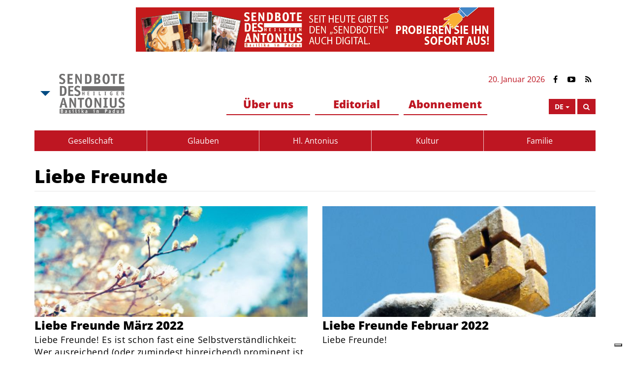

--- FILE ---
content_type: text/html; charset=utf-8
request_url: https://www.sendbote.com/blog/liebe-freunde?page=7
body_size: 8037
content:
<!DOCTYPE html>
<html xmlns="http://www.w3.org/1999/xhtml" xml:lang="de" lang="de"
version="XHTML+RDFa 1.0" dir="ltr"
  xmlns:og="http://ogp.me/ns#"
  xmlns:content="http://purl.org/rss/1.0/modules/content/"
  xmlns:dc="http://purl.org/dc/terms/"
  xmlns:foaf="http://xmlns.com/foaf/0.1/"
  xmlns:rdfs="http://www.w3.org/2000/01/rdf-schema#"
  xmlns:sioc="http://rdfs.org/sioc/ns#"
  xmlns:sioct="http://rdfs.org/sioc/types#"
  xmlns:skos="http://www.w3.org/2004/02/skos/core#"
  xmlns:xsd="http://www.w3.org/2001/XMLSchema#">
<head profile="http://www.w3.org/1999/xhtml/vocab">
    <meta charset="utf-8">
    <!--[if IEMobile]><meta http-equiv="cleartype" content="on"><![endif]-->
    <meta http-equiv="X-UA-Compatible" content="IE=edge">
    <meta name="viewport" content="width=device-width, initial-scale=1">
    <meta name="MobileOptimized" content="width">
    <meta name="HandheldFriendly" content="true">
        <!-- <link href='https://fonts.googleapis.com/css?family=Open+Sans:400,300,300italic,400italic,600,600italic,700,700italic,800,800italic' rel='stylesheet' type='text/css'> -->
    
            
        <!-- Google tag (gtag.js) -->
<script async src="https://www.googletagmanager.com/gtag/js?id=G-QYEJ49H9X7"></script>
<script>
  window.dataLayer = window.dataLayer || [];
  function gtag(){dataLayer.push(arguments);}
  gtag('js', new Date());

  gtag('config', 'G-QYEJ49H9X7');
</script>
        <meta http-equiv="Content-Type" content="text/html; charset=utf-8" />
<link rel="alternate" type="application/rss+xml" title="RSS - Liebe Freunde" href="https://www.sendbote.com/taxonomy/term/924/feed" />
<script type="text/javascript">
var _iub = _iub || [];
_iub.csConfiguration = {"countryDetection":true,"enableUspr":true,"floatingPreferencesButtonDisplay":"bottom-right","perPurposeConsent":true,"siteId":2593588,"whitelabel":false,"cookiePolicyId":33987899,"cookiePolicyUrl":"https://www.santantonio.org/it/informativa-su-privacy-e-cookie","privacyPolicyUrl":"https://www.santantonio.org/it/informativa-su-privacy-e-cookie","privacyPolicyNoticeAtCollectionUrl":"https://www.santantonio.org/it/informativa-su-privacy-e-cookie","banner":{"acceptButtonDisplay":true,"closeButtonRejects":true,"customizeButtonDisplay":true,"explicitWithdrawal":true,"listPurposes":true,"position":"float-bottom-center","rejectButtonDisplay":true}};
_iub.csLangConfiguration = {"it":{"cookiePolicyId":33987899},"fr":{"cookiePolicyId":70596750},"en-GB":{"cookiePolicyId":74002401},"de":{"cookiePolicyId":68456691},"es":{"cookiePolicyId":24890166}};
</script>
<script type="text/javascript" src="https://cs.iubenda.com/autoblocking/2593588.js"></script>
<script type="text/javascript" src="//cdn.iubenda.com/cs/gpp/stub.js"></script>
<script type="text/javascript" src="//cdn.iubenda.com/cs/iubenda_cs.js" charset="UTF-8" async></script><meta about="/blog/liebe-freunde" typeof="skos:Concept" property="rdfs:label skos:prefLabel" content="Liebe Freunde" />
<link rel="shortcut icon" href="https://www.sendbote.com/sites/all/themes/custom/msaMessaggero_theme/favicon.ico" type="image/vnd.microsoft.icon" />
<meta name="generator" content="Drupal 7 (http://drupal.org)" />
<link rel="canonical" href="https://www.sendbote.com/blog/liebe-freunde" />
<link rel="shortlink" href="https://www.sendbote.com/taxonomy/term/924" />
<meta property="fb:app_id" content="792726127812506" />
<meta property="og:title" content="Liebe Freunde" />
<meta property="og:image" content="https://messaggerosantantonio.it/sites/all/themes/custom/msaMessaggero_theme/og-de.jpg" />

            <title>Liebe Freunde | Page 8 | Sendbote des hl. Antonius</title>
        
    <link type="text/css" rel="stylesheet" href="https://www.sendbote.com/sites/de/files/css/css_xE-rWrJf-fncB6ztZfd2huxqgxu4WO-qwma6Xer30m4.css" media="all" />
<link type="text/css" rel="stylesheet" href="https://www.sendbote.com/sites/de/files/css/css_dWBHPbSQWh-19e3Bc29cTHIsefj--RoEVftmVdOAMn4.css" media="all" />
<link type="text/css" rel="stylesheet" href="https://www.sendbote.com/sites/de/files/css/css_uWtuPrjX6dzU3lDYS0MNghirqqrl0Qu2tagilTTIR_g.css" media="all" />
<link type="text/css" rel="stylesheet" href="https://www.sendbote.com/sites/de/files/css/css_U0W91EMi31Gsy3PDHcUf7-noXLG66X41lb2jrvRCo_A.css" media="all" />
<link type="text/css" rel="stylesheet" href="https://www.sendbote.com/sites/de/files/css/css_AOfPHrJGh5pz1KLFERl60u340E-oT-GgJwYYMsthO3o.css" media="all" />
    
                    
    <!--[if lt IE 9]>
    <script src="sites/all/themes/custom/msaMessaggero_theme/js/html5-respond.js"></script>
    <![endif]-->
</head>
<body class="html not-front not-logged-in no-sidebars page-taxonomy page-taxonomy-term page-taxonomy-term- page-taxonomy-term-924 i18n-de" >
    <!-- <div id="skip-link"> -->
      <!-- <a href="#main-content" class="element-invisible element-focusable">Skip to main content</a> -->
    <!-- </div> -->
    
    <div id="fb-root"></div>
    
        
<div id="page-wrapper">
    <div id="page">
                    <div class="adv-leader text-center hidden-xs">
                <iframe id='a4622490' name='a4622490' src='https://adv.messaggerosantantonio.it/banners/www/delivery/afr.php?zoneid=9&cb=INSERT_RANDOM_NUMBER_HERE' 
                    aria-label="Banner Top" frameborder='0' scrolling='no' width='728' height='90'>
                    <a href='https://adv.messaggerosantantonio.it/banners/www/delivery/ck.php?n=ac250355&cb=INSERT_RANDOM_NUMBER_HERE' target='_blank'>
                        <img src='https://adv.messaggerosantantonio.it/banners/www/delivery/avw.php?zoneid=9&cb=INSERT_RANDOM_NUMBER_HERE&n=ac250355' border='0' alt='' />
                    </a>
                </iframe>
            </div>
                <header id="header" class="">
    <div class="pre-header">
        <div class="container">
                <div id="block-msamesshub-msamesshub-logo" class="block block-msamesshub">
    <div class="content"> <div class="btn-group main">
    <div class="dropdown btn-group">
        <button class="dropdown-toggle" data-toggle="dropdown" aria-haspopup="true" aria-expanded="true" aria-label="Open Msa Menu">
            <span class="caret"></span>
        </button>
        <ul class="dropdown-menu">
                        <li class="sant">
                                <a href="http://www.santantonio.org/de" target="_blank" aria-label="Link to sant'Anthony">
                                    <img src="https://www.sendbote.com/sites/de/files/logos/logo-sant-eng_0_0.png" alt="sant'Anthony" text="sant'Anthony"/>
                </a>
            </li>
                    
                        <li class="car">
                                <a href="http://www.caritasantoniana.org/de" target="_blank" aria-label="Link to Caritas">
                                    <img src="https://www.sendbote.com/sites/de/files/logos/logo-car-eng_0.jpg" alt="Caritas Antoniana" text="Caritas Antoniana" />
                </a>
            </li>
                    </ul>
    </div>
    <a href="/" class="logo-plh" aria-label="Link to Msa">
        <img src="https://www.sendbote.com/sites/de/files/logos/logo-messaggero-de.png" alt="MSA Logo" text="MSA Logo"/>
    </a>
</div>

<div class="top-section">
    
    <span class="c-red padding5">
        20. Januar 2026</span>
        
        
            <a href="https://www.facebook.com/Heiliger-Antonius-von-Padua-Die-Br%C3%BCder-der-Basilika-1416509858361258/" class="social-link" target="_blank" aria-label="Link to Facebook"><i class="fa fa-facebook" role="Facebook"></i></a>
            <a href="https://www.youtube.com/channel/UCQQL3h69fXJ4klcMvSZBt8A" class="social-link" target="_blank" aria-label="Link to YouTube"><i class="fa fa-youtube-play" role="YouTube"></i></a>
            
    <a href="/rss" class="social-link" target="_blank" aria-label="Link to Feed Rss"><i class="fa fa-rss" role="Feed Rss"></i></a>
</div> </div>
</div>
            
            <div class="mid-section row">
                <div class="col-md-4 visible-md visible-lg">
                    <span class="just-border"></span>
                </div>
                <div class="col-md-2 col-md-push-6">
                    <div class="right-buttons">
                        <div class="btn-group languages">
                            <button class="btn btn-square btn-red dropdown-toggle" type="button" data-toggle="dropdown" aria-haspopup="true" aria-expanded="false" aria-label="Open Language Menu">
                                <label>de</label>
                                <span class="caret"></span>
                            </button>
                            <ul class="dropdown-menu">
                                <li><a href="https://messaggerosantantonio.it/">IT</a></li>
                                <li><a href="https://www.messengersaintanthony.com/">EN</a></li>
                                <li><a href="https://www.messagerdesaintantoine.com/">FR</a></li>
                                <li><a href="https://www.sendbote.com/">DE</a></li>
                                <li><a href="https://www.mesagerulsfantulanton.com/">RO</a></li>
                                <li><a href="http://www.veritas.hr/">HR</a></li>
                                <li><a href="https://santoantonio.live/">PT</a></li>
                                                        </ul>
                        </div>
                        
                        
                        <button id="header-search" type="button" class="btn btn-square btn-red" data-placement="bottom" title="Cerca" 
                            data-toggle="modal" data-target="#search-modal" aria-label="Search">
                            <i class="fa fa-search c-white"></i>
                        </button>
                        <button id="mobile-toggle" type="button" class="mobile-toggle btn btn-square btn-red" aria-label="Open Menu">
                            <i class="fa fa-bars"></i>
                            <i class="fa fa-times"></i>
                        </button>
                    </div>
                </div>
                <div class="col-md-6 col-md-pull-2">
                    <div class="mobile-menu left small">
                            <div id="block-menu-menu-header-big" class="block block-menu">
    <ul class="menu" role="menu"><li class="first expanded dropdown" role="menuitem" ><a href="/" class="dropdown-toggle"  data-toggle="dropdown" role="button" aria-haspopup="true" aria-expanded="false">Über uns</a><ul class="dropdown-menu"><li class="first leaf" role="menuitem" ><a href="/content/sendbote-des-hl-antonius" class="" >Sendbote des hl. Antonius</a></li><li class="leaf" role="menuitem" ><a href="/content/andreas-murk-ofm-conv" class="" >Verantwortlicher Direktor</a></li><li class="last leaf" role="menuitem" ><a href="/profile-group/mitarbeiter" class="" >Mitarbeiter</a></li></ul></li><li class="collapsed" role="menuitem" ><a href="/blog/editorial-0" class="" >Editorial</a></li><li class="last expanded dropdown" role="menuitem" ><a href="/" class="dropdown-toggle"  data-toggle="dropdown" role="button" aria-haspopup="true" aria-expanded="false">Abonnement</a><ul class="dropdown-menu"><li class="first leaf" role="menuitem" ><a href="/content/abonnement" class="" >Abonnement</a></li><li class="leaf" role="menuitem" ><a href="https://service.santantonio.org/abonnement/" class="" >online Abonnements</a></li><li class="leaf" role="menuitem" ><a href="/content/testen-sie-die-digitale-ausgabe-des-sendboten-des-hl-antonius-0" class="" >digitale Ausgabe</a></li><li class="leaf" role="menuitem" ><a href="/issues" class="" >alte Ausgaben</a></li><li class="last leaf" role="menuitem" ><a href="/content/spenden-und-schenkungen" class="" >Spenden und Schenkungen</a></li></ul></li></ul>
</div>                    </div>
                </div>
            </div>
        </div>
    </div>
    
    <div class="menu-header">
        <div class="container">
            <div class="mobile-menu right big">
                    <div id="block-system-main-menu" class="block block-system block-menu">
    <ul class="menu" role="menu"><li class="first leaf" role="menuitem" ><a href="/themes/gesellschaft" class="" >Gesellschaft</a></li><li class="leaf" role="menuitem" ><a href="/themes/glauben" class="" >Glauben</a></li><li class="leaf" role="menuitem" ><a href="/themes/hl-antonius" class="" >Hl. Antonius</a></li><li class="leaf" role="menuitem" ><a href="/themes/kultur" class="" >Kultur</a></li><li class="last leaf" role="menuitem" ><a href="/themes/familie" class="" >Familie</a></li></ul>
</div>            </div>
        </div>
    </div>

</header>        
                
                
        <div id="main-wrapper" class="clearfix">
            <div class="container">
                                <div class="row">
                    <div class="col-sm-8">
                                                <div id="tab-container"></div>
                                            </div>
                    <div class="col-sm-4">
                                            </div>
                </div>
                                
                
                                
                
                                <div class="row">
                    <section class="MainContent col-md-12">
                            <div id="block-system-main" class="block block-system">
    <div class="content"> <div class="term-listing-heading"><div id="taxonomy-term-924" class="taxonomy-term vocabulary-blog">

  
  <div class="content">
    <div class="field field-name-field-social-share field-type-list-boolean field-label-hidden"><div class="field-items"><div class="field-item even"></div></div></div>  </div>

</div>
</div><div class="view view-msames-taxonomy view-id-msames_taxonomy view-display-id-blog view-dom-id-53399d2ac83d74dfec5f2b79d0fa5581">
    
      <h1>Liebe Freunde</h1>
              
  
  
      <div class="risultati-vista">
        <div class="view-content">
              <div class="row">        
    <div class="col-xs-12 col-sm-6 teaser-wrapper">
        <div class="wrapper-cover">
            <a href="/content/liebe-freunde-maerz-2022">
                <img class="img-responsive" src="https://www.sendbote.com/sites/de/files/styles/cover_post/public/sb0322-lf.jpg?itok=ATvt10Kb" alt="" />
            </a>
        </div>
        <div class="title">
            <a href="/content/liebe-freunde-maerz-2022">Liebe Freunde März 2022</a>
        </div>
        <div class="testo">
            <div class="field field-name-body field-type-text-with-summary field-label-hidden"><div class="field-items"><div class="field-item even" property="content:encoded"><p>Liebe Freunde! Es ist schon fast eine Selbstverständlichkeit: Wer ausreichend (oder zumindest hinreichend) prominent ist, veröffentlicht irgendwann seine Memoiren.</p></div></div></div>        </div>
        <div class="info">
            <span class="date">01. März 2022</span>
                            <span class="sep">| </span><span class="author">von <div class="field field-name-field-author-reference field-type-entityreference field-label-hidden"><div class="field-items"><div class="field-item even"><a href="/content/andreas-murk-ofm-conv">Andreas Murk OFM Conv.</a></div></div></div></span>
                    </div>
    </div>
    
                
    <div class="col-xs-12 col-sm-6 teaser-wrapper">
        <div class="wrapper-cover">
            <a href="/content/liebe-freunde-februar-2022">
                <img class="img-responsive" src="https://www.sendbote.com/sites/de/files/styles/cover_post/public/slider-homepage/images/0222_lf.jpg?itok=JlnHMpT8" alt="" />
            </a>
        </div>
        <div class="title">
            <a href="/content/liebe-freunde-februar-2022">Liebe Freunde Februar 2022</a>
        </div>
        <div class="testo">
            <div class="field field-name-body field-type-text-with-summary field-label-hidden"><div class="field-items"><div class="field-item even" property="content:encoded"><p>Liebe Freunde!</p></div></div></div>        </div>
        <div class="info">
            <span class="date">28. Januar 2022</span>
                            <span class="sep">| </span><span class="author">von <div class="field field-name-field-author-reference field-type-entityreference field-label-hidden"><div class="field-items"><div class="field-item even"><a href="/content/andreas-murk-ofm-conv">Andreas Murk OFM Conv.</a></div></div></div></span>
                    </div>
    </div>
    
    </div>    <div class="row">        
    <div class="col-xs-12 col-sm-6 teaser-wrapper">
        <div class="wrapper-cover">
            <a href="/content/liebe-freunde-januar-2022">
                <img class="img-responsive" src="https://www.sendbote.com/sites/de/files/styles/cover_post/public/slider-homepage/images/01_lf.jpg?itok=sg5uxKgd" alt="" />
            </a>
        </div>
        <div class="title">
            <a href="/content/liebe-freunde-januar-2022">Liebe Freunde Januar 2022</a>
        </div>
        <div class="testo">
            <div class="field field-name-body field-type-text-with-summary field-label-hidden"><div class="field-items"><div class="field-item even" property="content:encoded"><p>Liebe Freunde! Ausnahmsweise bin ich wegen der Januar-Ausgabe des Sendboten doch ein wenig in Panik ausgebrochen. Normalerweise haben wir zwischen dem Redaktionsschluss des einen Hefts und dem Arbeitsbeginn des neuen ein paar Tage Pause.</p></div></div></div>        </div>
        <div class="info">
            <span class="date">01. Januar 2022</span>
                            <span class="sep">| </span><span class="author">von <div class="field field-name-field-author-reference field-type-entityreference field-label-hidden"><div class="field-items"><div class="field-item even"><a href="/content/andreas-murk-ofm-conv">Andreas Murk OFM Conv.</a></div></div></div></span>
                    </div>
    </div>
    
                
    <div class="col-xs-12 col-sm-6 teaser-wrapper">
        <div class="wrapper-cover">
            <a href="/content/liebe-freunde-dezember-2021">
                <img class="img-responsive" src="https://www.sendbote.com/sites/de/files/styles/cover_post/public/12_lf_1.jpg?itok=WBPV1lB3" alt="" />
            </a>
        </div>
        <div class="title">
            <a href="/content/liebe-freunde-dezember-2021">Liebe Freunde Dezember 2021</a>
        </div>
        <div class="testo">
            <div class="field field-name-body field-type-text-with-summary field-label-hidden"><div class="field-items"><div class="field-item even" property="content:encoded"><p>Liebe Freunde! Für einen Vortrag musste ich kürzlich ein Buch noch einmal lesen. Vor Jahren hatte ich es voller Begeisterung verschlungen. Es trägt den Titel „schwarmdumm. So blöd sind wir nur gemeinsam“. Hängen geblieben ist bei mir vor allem: Wir arbeiten ständig unter Zeitdruck.</p></div></div></div>        </div>
        <div class="info">
            <span class="date">01. Dezember 2021</span>
                            <span class="sep">| </span><span class="author">von <div class="field field-name-field-author-reference field-type-entityreference field-label-hidden"><div class="field-items"><div class="field-item even"><a href="/content/andreas-murk-ofm-conv">Andreas Murk OFM Conv.</a></div></div></div></span>
                    </div>
    </div>
    
    </div>    <div class="row">        
    <div class="col-xs-12 col-sm-6 teaser-wrapper">
        <div class="wrapper-cover">
            <a href="/content/liebe-freunde-november-2021">
                <img class="img-responsive" src="https://www.sendbote.com/sites/de/files/styles/cover_post/public/slider-homepage/images/11_lf.jpg?itok=RS1Tlphh" alt="" />
            </a>
        </div>
        <div class="title">
            <a href="/content/liebe-freunde-november-2021">Liebe Freunde November 2021</a>
        </div>
        <div class="testo">
            <div class="field field-name-body field-type-text-with-summary field-label-hidden"><div class="field-items"><div class="field-item even" property="content:encoded"><p>Liebe Freunde!</p></div></div></div>        </div>
        <div class="info">
            <span class="date">01. November 2021</span>
                            <span class="sep">| </span><span class="author">von <div class="field field-name-field-author-reference field-type-entityreference field-label-hidden"><div class="field-items"><div class="field-item even"><a href="/content/andreas-murk-ofm-conv">Andreas Murk OFM Conv.</a></div></div></div></span>
                    </div>
    </div>
    
                
    <div class="col-xs-12 col-sm-6 teaser-wrapper">
        <div class="wrapper-cover">
            <a href="/content/liebe-freunde-oktober-2021">
                <img class="img-responsive" src="https://www.sendbote.com/sites/de/files/styles/cover_post/public/10_lf.jpg?itok=3LcVNDCk" alt="" />
            </a>
        </div>
        <div class="title">
            <a href="/content/liebe-freunde-oktober-2021">Liebe Freunde Oktober 2021</a>
        </div>
        <div class="testo">
            <div class="field field-name-body field-type-text-with-summary field-label-hidden"><div class="field-items"><div class="field-item even" property="content:encoded"><p>Liebe Freunde! Der Monat Oktober ist in der franziskanischen Familie ein Höhepunkt, feiern wir doch da das Fest des heiligen Franziskus, unseres Ordensgründers.</p></div></div></div>        </div>
        <div class="info">
            <span class="date">01. Oktober 2021</span>
                            <span class="sep">| </span><span class="author">von <div class="field field-name-field-author-reference field-type-entityreference field-label-hidden"><div class="field-items"><div class="field-item even"><a href="/content/andreas-murk-ofm-conv">Andreas Murk OFM Conv.</a></div></div></div></span>
                    </div>
    </div>
    
    </div>        </div>
    </div>
  
      <h2 class="element-invisible">Pages</h2><div class="item-list"><ul class="pager"><li class="pager-first first"><a title="" href="/blog/liebe-freunde"></a></li>
<li class="pager-previous"><a title="" href="/blog/liebe-freunde?page=6"></a></li>
<li class="pager-ellipsis">…</li>
<li class="pager-item"><a title="Page 4" href="/blog/liebe-freunde?page=3">4</a></li>
<li class="pager-item"><a title="Page 5" href="/blog/liebe-freunde?page=4">5</a></li>
<li class="pager-item"><a title="Page 6" href="/blog/liebe-freunde?page=5">6</a></li>
<li class="pager-item"><a title="Page 7" href="/blog/liebe-freunde?page=6">7</a></li>
<li class="pager-current">8</li>
<li class="pager-item"><a title="Page 9" href="/blog/liebe-freunde?page=8">9</a></li>
<li class="pager-item"><a title="Page 10" href="/blog/liebe-freunde?page=9">10</a></li>
<li class="pager-item"><a title="Page 11" href="/blog/liebe-freunde?page=10">11</a></li>
<li class="pager-item"><a title="Page 12" href="/blog/liebe-freunde?page=11">12</a></li>
<li class="pager-next"><a title="" href="/blog/liebe-freunde?page=8"></a></li>
<li class="pager-last last"><a title="" href="/blog/liebe-freunde?page=12"></a></li>
</ul></div>  
  
  
  
  
  
</div> </div>
</div>
                    </section>
                    
                                    </div>
                

                                
                
                                    <div class="wide-adv-wrapper text-center hidden-xs paddingB30">
                        <iframe id='a5e9f8ef' name='a5e9f8ef' src='https://adv.messaggerosantantonio.it/banners/www/delivery/afr.php?zoneid=19&cb=47824' 
                            aria-label="Banner Bottom" frameborder='0' scrolling='no' width='728' height='90'>
                            <a href='https://adv.messaggerosantantonio.it/banners/www/delivery/ck.php?n=aaf2cbe5&cb=47824' target='_blank'>
                                <img src='https://adv.messaggerosantantonio.it/banners/www/delivery/avw.php?zoneid=19&cb=47824&n=aaf2cbe5' border='0' alt='' />
                            </a>
                        </iframe>
                    </div>
                                

            </div>
        </div> 
        
                
        <!-- /#main-wrapper -->
        <div class="overlay"></div>
    </div>
    <div id="footer-push"></div>
    </div><!-- /#page-wrapper -->

<footer id="footer">
    <div class="container">
                
        <div class="row">
            <div class="col-md-12 col-lg-10">
                <div class="row">
                    <div class="col-md-4">
                        <div class="logoWrap">
                                                            <img src="/sites/all/themes/custom/msaMessaggero_theme/images/logo-footer-de.png" class="logo-footer" alt="MSA Logo" text="MSA Logo"/>
                                                    </div>
                            <div id="block-msamesshub-msamesshub-footer" class="block block-msamesshub">
    <div class="content"> 
<ul class="list-unstyled">
    <li><i class="msa msa-marker"></i> Via Orto Botanico 11
35123 Padova - Italy</li>
    <li><i class="msa msa-phone"></i> +39 0498225777</li>
    <li><i class="msa msa-envelope"></i> <a href="mailto:info@santantonio.org" target="_blank" aria-label="Send an email to Messenger" >info@santantonio.org</a></li>
</ul> </div>
</div>
                    </div>
                    <div class="col-md-8 menus">
                            <div id="block-menu-menu-footer-menu" class="block block-menu">
    <ul class="menu" role="menu"><li class="first expanded" role="menuitem"><a href="/" title="">Sendbote</a><ul class="menu" role="menu"><li class="first leaf" role="menuitem"><a href="/content/andreas-murk-ofm-conv" title="">Verantwortlicher Direktor</a></li>
<li class="collapsed" role="menuitem"><a href="/blog/editorial-0" title="">Blog</a></li>
<li class="leaf" role="menuitem"><a href="/content/testen-sie-die-digitale-ausgabe-des-sendboten-des-hl-antonius-0" title="">die digitale Ausgabe</a></li>
<li class="last leaf" role="menuitem"><a href="https://service.santantonio.org/abonnement/" title="">online Abonnements</a></li>
</ul></li>
<li class="last expanded" role="menuitem"><a href="/" title="">hl. Antonius</a><ul class="menu" role="menu"><li class="first leaf" role="menuitem"><a href="https://www.santantonio.org/de" title="">Antonius-Basilika in Padua</a></li>
<li class="leaf" role="menuitem"><a href="http://www.caritasantoniana.org/de" title="">Antonianische Caritas</a></li>
<li class="last leaf" role="menuitem"><a href="https://www.santantonio.org/de/schicke-dem-heiligen-antonius-dein-anliegen" title="">Schicken Sie Ihr Gebet</a></li>
</ul></li>
</ul></div>                    </div>
                </div>
            </div>
            <div class="col-md-12 col-lg-2">
                <div class="row right-side">
                    <div class="col-sm-8 col-lg-12 copyright">
                        &copy; 2026 PISAPFMC Provincia Italiana di S. Antonio di Padova dei Frati Minori Conventuali<br>
                        P.Iva 00226500288
                    </div>
                    
                    <div class="col-sm-4 col-lg-12 credits">
                        <a href="http://www.mediagraflab.it/" target="_blank" aria-label="Link to Credits">Credits</a> |
                        <a href="/informationen-zur-verwendung-von-cookies"  target="_blank" aria-label="Link to Privacy Policy">Privacy Policy</a>
                        <br><br>
                        Whistleblowing<br>
                        <a href="https://privacy.santantonio.org/whistleblowing_it.html" target="_blank" aria-label="Link to Whistleblowing Policy">Policy</a> | 
                        <a href="https://www.iubenda.com/whistleblowing-form/it/15dad92e-77af-4423-ae92-798fe8f2b7d8" target="_blank" aria-label="Link to Whistleblowing Form">Modulo</a> <br>
                    </div>
                </div>
            </div>
        </div>
        
    </div>
</footer>
<div class="modal fade" id="search-modal" tabindex="-1" role="dialog" aria-labelledby="search-modal-title">
    <div class="modal-dialog" role="document">
        <div class="modal-content">
            <div class="modal-header">
                <button type="button" class="close" data-dismiss="modal" aria-label="Close"><span aria-hidden="true">&times;</span></button>
            <h4 class="modal-title" id="search-modal-title">Was suchen Sie?</h4>
            </div>
            <div class="modal-body">
                                <form action="/search" class="modal-search-form">
                    <input type="text" name="keys" placeholder="Bitte hier eingeben."  aria-label="Insert Search text"/>
                    <button type="submit" class="btn btn-default">Suchen</button>
                </form>
            </div>
        </div>
    </div>
</div>

    <script type="text/javascript" src="//ajax.googleapis.com/ajax/libs/jquery/1.11.2/jquery.min.js"></script>
<script type="text/javascript">
<!--//--><![CDATA[//><!--
window.jQuery || document.write("<script src='/sites/all/modules/contrib/jquery_update/replace/jquery/1.11/jquery.min.js'>\x3C/script>")
//--><!]]>
</script>
<script type="text/javascript">
<!--//--><![CDATA[//><!--
jQuery.migrateMute=true;jQuery.migrateTrace=false;
//--><!]]>
</script>
<script type="text/javascript" src="//code.jquery.com/jquery-migrate-1.4.1.min.js"></script>
<script type="text/javascript">
<!--//--><![CDATA[//><!--
window.jQuery && window.jQuery.migrateWarnings || document.write("<script src='/sites/all/modules/contrib/jquery_update/replace/jquery-migrate/1/jquery-migrate.min.js'>\x3C/script>")
//--><!]]>
</script>
<script type="text/javascript" src="https://www.sendbote.com/sites/de/files/js/js_Hfha9RCTNm8mqMDLXriIsKGMaghzs4ZaqJPLj2esi7s.js"></script>
<script type="text/javascript" src="https://www.sendbote.com/sites/de/files/js/js_Jmkk1YMdJZi7fxfeKNBtO9RpTbMt9qAZWNrrxLsyxqA.js"></script>
<script type="text/javascript">
<!--//--><![CDATA[//><!--
jQuery.extend(Drupal.settings, {"basePath":"\/","pathPrefix":"","setHasJsCookie":0,"ajaxPageState":{"theme":"msaMessaggero","theme_token":"ayp3FZFIo7fD1BYypatiQC0WNpB4pfQluODQ2hh05-E","js":{"sites\/all\/themes\/custom\/msaMessaggero_theme\/js\/comments.js":1,"\/\/ajax.googleapis.com\/ajax\/libs\/jquery\/1.11.2\/jquery.min.js":1,"0":1,"1":1,"\/\/code.jquery.com\/jquery-migrate-1.4.1.min.js":1,"2":1,"misc\/jquery-extend-3.4.0.js":1,"misc\/jquery-html-prefilter-3.5.0-backport.js":1,"misc\/jquery.once.js":1,"misc\/drupal.js":1,"public:\/\/languages\/de_EdBfTjz35AaKPl6F849lHg2bXtMGl5YSaUWKqkhYYvQ.js":1,"sites\/all\/modules\/contrib\/captcha\/captcha.js":1,"sites\/all\/themes\/custom\/msaMessaggero_theme\/js\/lib.js":1,"sites\/all\/themes\/custom\/msaMessaggero_theme\/js\/jquery.watch.min.js":1,"sites\/all\/themes\/custom\/msaMessaggero_theme\/js\/bootstrap.min.js":1,"sites\/all\/themes\/custom\/msaMessaggero_theme\/js\/wow.min.js":1,"sites\/all\/themes\/custom\/msaMessaggero_theme\/js\/jquery.waitforimages.min.js":1,"sites\/all\/themes\/custom\/msaMessaggero_theme\/js\/sweetalert.min.js":1,"sites\/all\/themes\/custom\/msaMessaggero_theme\/js\/jquery.cookie.min.js":1,"sites\/all\/themes\/custom\/msaMessaggero_theme\/js\/jquery.fancybox.pack.js":1,"sites\/all\/themes\/custom\/msaMessaggero_theme\/js\/swiper.jquery.min.js":1,"sites\/all\/themes\/custom\/msaMessaggero_theme\/js\/global.js":1},"css":{"modules\/system\/system.base.css":1,"modules\/system\/system.menus.css":1,"modules\/system\/system.messages.css":1,"modules\/system\/system.theme.css":1,"modules\/comment\/comment.css":1,"sites\/all\/modules\/contrib\/date\/date_api\/date.css":1,"sites\/all\/modules\/contrib\/date\/date_popup\/themes\/datepicker.1.7.css":1,"modules\/field\/theme\/field.css":1,"modules\/node\/node.css":1,"modules\/search\/search.css":1,"modules\/user\/user.css":1,"sites\/all\/modules\/contrib\/views\/css\/views.css":1,"sites\/all\/modules\/contrib\/ckeditor\/css\/ckeditor.css":1,"sites\/all\/modules\/contrib\/ctools\/css\/ctools.css":1,"modules\/taxonomy\/taxonomy.css":1,"sites\/all\/modules\/contrib\/addtoany\/addtoany.css":1,"sites\/all\/themes\/custom\/msaMessaggero_theme\/css\/sweetalert.css":1,"sites\/all\/themes\/custom\/msaMessaggero_theme\/css\/fancybox.min.css":1,"sites\/all\/themes\/custom\/msaMessaggero_theme\/css\/animate\/animate.css":1,"sites\/all\/themes\/custom\/msaMessaggero_theme\/css\/swiper\/swiper.css":1,"sites\/all\/themes\/custom\/msaMessaggero_theme\/css\/style--view-msames-taxonomy--blog.css":1,"sites\/all\/themes\/custom\/msaMessaggero_theme\/css\/style--view-msames-taxonomy.css":1,"sites\/all\/themes\/custom\/msaMessaggero_theme\/css\/style--block-msamesshub-logo.css":1,"sites\/all\/themes\/custom\/msaMessaggero_theme\/css\/style--block-menu-header-big.css":1,"sites\/all\/themes\/custom\/msaMessaggero_theme\/css\/style--block-main-menu.css":1,"sites\/all\/themes\/custom\/msaMessaggero_theme\/css\/style--taxonomy-blog.css":1,"sites\/all\/themes\/custom\/msaMessaggero_theme\/css\/style--block-main.css":1,"sites\/all\/themes\/custom\/msaMessaggero_theme\/css\/style--block-msamesshub-footer.css":1,"sites\/all\/themes\/custom\/msaMessaggero_theme\/css\/style--block-menu-footer-menu.css":1,"sites\/all\/themes\/custom\/msaMessaggero_theme\/css\/style--form-search-block-form.css":1,"sites\/all\/themes\/custom\/msaMessaggero_theme\/css\/style--form-user-login-block.css":1,"sites\/all\/themes\/custom\/msaMessaggero_theme\/css\/font-awesome.css":1,"sites\/all\/themes\/custom\/msaMessaggero_theme\/css\/msa-fonticons.css":1,"sites\/all\/themes\/custom\/msaMessaggero_theme\/css\/msaMessaggero.bootstrap.css":1,"sites\/all\/themes\/custom\/msaMessaggero_theme\/css\/msaMessaggero.css":1,"sites\/all\/themes\/custom\/msaMessaggero_theme\/css\/comments.css":1,"sites\/all\/themes\/custom\/msaMessaggero_theme\/css\/style--node-post.css":1}},"user":{"uid":0},"comments":{"list":[],"nid":"6899"},"better_exposed_filters":{"views":{"msames_taxonomy":{"displays":{"blog":{"filters":[]}}}}},"locale":"de","swal":{"comment_form_labels":{"name_invalid":"Please enter a valid name.","surname_invalid":"Please enter a valid surname.","email_invalid":"Please enter a valid e-mail address.","text_invalid":"Please enter a valid comment.","privacy_invalid":"You must accept privacy policy terms.","form_invalid_title":"Check your data!","form_invalid_text":"You must fill all required fields!","submit_invalid_form":"Back to comment form","success_title":"Thank you!","success_text":"Your comment has been sent and waiting for approval.","success_button":"Close","failure_button":"Check your comment data","node_not_found":"You must comment a valid page.","mail_not_found":"You must submit a valid e-mail.","message_not_found":"You cannot send an empty comment.","save_submit_error":"An error occured, please try again or contact an administrator.","save_error":"Your comment could not be saved. Please try again later."}}});
//--><!]]>
</script>
    <script type="text/javascript" src="https://www.sendbote.com/sites/de/files/js/js_aFD2MvLCSWqIB8ap0A7UP89jOOVyob0MjFH0ev9Ti6Y.js"></script>
</body>
</html>

--- FILE ---
content_type: text/html; charset=UTF-8
request_url: https://adv.messaggerosantantonio.it/banners/www/delivery/afr.php?zoneid=9&cb=INSERT_RANDOM_NUMBER_HERE
body_size: 656
content:
<!DOCTYPE html PUBLIC '-//W3C//DTD XHTML 1.0 Transitional//EN' 'http://www.w3.org/TR/xhtml1/DTD/xhtml1-transitional.dtd'>
<html xmlns='http://www.w3.org/1999/xhtml' xml:lang='en' lang='en'>
<head>
<title>Advertisement</title>
<style type='text/css'>
body {margin:0; height:100%; background-color:transparent; width:100%; text-align:center;}
</style>
</head>
<body>
<a href='https://adv.messaggerosantantonio.it/banners/www/delivery/ck.php?oaparams=2__bannerid=12__zoneid=9__cb=7200b9a327__oadest=http%3A%2F%2Fwww.sendbote.com%2Fcontent%2Fprobieren-sie-sofort-die-digitale-ausgabe' target='_blank'><img src='https://adv.messaggerosantantonio.it/images/d41afb29a9fa0efa454ccbd3cfbbb8ef.jpg' width='728' height='90' alt='' title='' border='0' /></a><div id='beacon_7200b9a327' style='position: absolute; left: 0px; top: 0px; visibility: hidden;'><img src='https://adv.messaggerosantantonio.it/banners/www/delivery/lg.php?bannerid=12&amp;campaignid=36&amp;zoneid=9&amp;loc=https%3A%2F%2Fwww.sendbote.com%2Fblog%2Fliebe-freunde%3Fpage%3D7&amp;cb=7200b9a327' width='0' height='0' alt='' style='width: 0px; height: 0px;' /></div>
</body>
</html>


--- FILE ---
content_type: text/html; charset=UTF-8
request_url: https://adv.messaggerosantantonio.it/banners/www/delivery/afr.php?zoneid=19&cb=47824
body_size: 740
content:
<!DOCTYPE html PUBLIC '-//W3C//DTD XHTML 1.0 Transitional//EN' 'http://www.w3.org/TR/xhtml1/DTD/xhtml1-transitional.dtd'>
<html xmlns='http://www.w3.org/1999/xhtml' xml:lang='en' lang='en'>
<head>
<title>«Assidua» Das Leben des heiligen Antonius von einem Zeitgenossen erzählt</title>
<style type='text/css'>
body {margin:0; height:100%; background-color:transparent; width:100%; text-align:center;}
</style>
</head>
<body>
<a href='https://adv.messaggerosantantonio.it/banners/www/delivery/ck.php?oaparams=2__bannerid=238__zoneid=19__cb=b413d665dc__oadest=http%3A%2F%2Fwww.edizionimessaggero.it%2Fita%2Fcatalogo%2Fscheda.asp%3FISBN%3D978-88-7026-553-8' target='_blank'><img src='https://adv.messaggerosantantonio.it/images/2f6d625bc6c7fa991eb24205144b33aa.gif' width='728' height='90' alt='«Assidua» Das Leben des heiligen Antonius von einem Zeitgenossen erzählt' title='«Assidua» Das Leben des heiligen Antonius von einem Zeitgenossen erzählt' border='0' /></a><div id='beacon_b413d665dc' style='position: absolute; left: 0px; top: 0px; visibility: hidden;'><img src='https://adv.messaggerosantantonio.it/banners/www/delivery/lg.php?bannerid=238&amp;campaignid=30&amp;zoneid=19&amp;loc=https%3A%2F%2Fwww.sendbote.com%2Fblog%2Fliebe-freunde%3Fpage%3D7&amp;cb=b413d665dc' width='0' height='0' alt='' style='width: 0px; height: 0px;' /></div>
</body>
</html>


--- FILE ---
content_type: text/css
request_url: https://www.sendbote.com/sites/de/files/css/css_U0W91EMi31Gsy3PDHcUf7-noXLG66X41lb2jrvRCo_A.css
body_size: 35973
content:
@font-face{font-family:'FontAwesome';src:url(/sites/all/themes/custom/msaMessaggero_theme/fonts/font-awesome/fontawesome-webfont.eot?v=4.5.0);src:url(/sites/all/themes/custom/msaMessaggero_theme/fonts/font-awesome/fontawesome-webfont.eot?#iefix&v=4.5.0) format("embedded-opentype"),url(/sites/all/themes/custom/msaMessaggero_theme/fonts/font-awesome/fontawesome-webfont.woff2?v=4.5.0) format("woff2"),url(/sites/all/themes/custom/msaMessaggero_theme/fonts/font-awesome/fontawesome-webfont.woff?v=4.5.0) format("woff"),url(/sites/all/themes/custom/msaMessaggero_theme/fonts/font-awesome/fontawesome-webfont.ttf?v=4.5.0) format("truetype"),url(/sites/all/themes/custom/msaMessaggero_theme/fonts/font-awesome/fontawesome-webfont.svg?v=4.5.0#fontawesomeregular) format("svg");font-weight:normal;font-style:normal}.fa{display:inline-block;font:normal normal normal 14px/1 FontAwesome;font-size:inherit;text-rendering:auto;-webkit-font-smoothing:antialiased;-moz-osx-font-smoothing:grayscale}.fa-lg{font-size:1.33333em;line-height:0.75em;vertical-align:-15%}.fa-2x{font-size:2em}.fa-3x{font-size:3em}.fa-4x{font-size:4em}.fa-5x{font-size:5em}.fa-fw{width:1.28571em;text-align:center}.fa-ul{padding-left:0;margin-left:2.14286em;list-style-type:none}.fa-ul>li{position:relative}.fa-li{position:absolute;left:-2.14286em;width:2.14286em;top:0.14286em;text-align:center}.fa-li.fa-lg{left:-1.85714em}.fa-border{padding:.2em .25em .15em;border:solid 0.08em #eee;border-radius:.1em}.fa-pull-left{float:left}.fa-pull-right{float:right}.fa.fa-pull-left{margin-right:.3em}.fa.fa-pull-right{margin-left:.3em}.pull-right{float:right}.pull-left{float:left}.fa.pull-left{margin-right:.3em}.fa.pull-right{margin-left:.3em}.fa-spin{-webkit-animation:fa-spin 2s infinite linear;animation:fa-spin 2s infinite linear}.fa-pulse{-webkit-animation:fa-spin 1s infinite steps(8);animation:fa-spin 1s infinite steps(8)}@-webkit-keyframes fa-spin{0%{-webkit-transform:rotate(0deg);transform:rotate(0deg)}100%{-webkit-transform:rotate(359deg);transform:rotate(359deg)}}@keyframes fa-spin{0%{-webkit-transform:rotate(0deg);transform:rotate(0deg)}100%{-webkit-transform:rotate(359deg);transform:rotate(359deg)}}.fa-rotate-90{filter:progid:DXImageTransform.Microsoft.BasicImage(rotation=1);-webkit-transform:rotate(90deg);-ms-transform:rotate(90deg);transform:rotate(90deg)}.fa-rotate-180{filter:progid:DXImageTransform.Microsoft.BasicImage(rotation=2);-webkit-transform:rotate(180deg);-ms-transform:rotate(180deg);transform:rotate(180deg)}.fa-rotate-270{filter:progid:DXImageTransform.Microsoft.BasicImage(rotation=3);-webkit-transform:rotate(270deg);-ms-transform:rotate(270deg);transform:rotate(270deg)}.fa-flip-horizontal{filter:progid:DXImageTransform.Microsoft.BasicImage(rotation=0);-webkit-transform:scale(-1,1);-ms-transform:scale(-1,1);transform:scale(-1,1)}.fa-flip-vertical{filter:progid:DXImageTransform.Microsoft.BasicImage(rotation=2);-webkit-transform:scale(1,-1);-ms-transform:scale(1,-1);transform:scale(1,-1)}:root .fa-rotate-90,:root .fa-rotate-180,:root .fa-rotate-270,:root .fa-flip-horizontal,:root .fa-flip-vertical{filter:none}.fa-stack{position:relative;display:inline-block;width:2em;height:2em;line-height:2em;vertical-align:middle}.fa-stack-1x,.fa-stack-2x{position:absolute;left:0;width:100%;text-align:center}.fa-stack-1x{line-height:inherit}.fa-stack-2x{font-size:2em}.fa-inverse{color:#fff}.fa-glass:before{content:""}.fa-music:before{content:""}.fa-search:before{content:""}.fa-envelope-o:before{content:""}.fa-heart:before{content:""}.fa-star:before{content:""}.fa-star-o:before{content:""}.fa-user:before{content:""}.fa-film:before{content:""}.fa-th-large:before{content:""}.fa-th:before{content:""}.fa-th-list:before{content:""}.fa-check:before{content:""}.fa-remove:before,.fa-close:before,.fa-times:before{content:""}.fa-search-plus:before{content:""}.fa-search-minus:before{content:""}.fa-power-off:before{content:""}.fa-signal:before{content:""}.fa-gear:before,.fa-cog:before{content:""}.fa-trash-o:before{content:""}.fa-home:before{content:""}.fa-file-o:before{content:""}.fa-clock-o:before{content:""}.fa-road:before{content:""}.fa-download:before{content:""}.fa-arrow-circle-o-down:before{content:""}.fa-arrow-circle-o-up:before{content:""}.fa-inbox:before{content:""}.fa-play-circle-o:before{content:""}.fa-rotate-right:before,.fa-repeat:before{content:""}.fa-refresh:before{content:""}.fa-list-alt:before{content:""}.fa-lock:before{content:""}.fa-flag:before{content:""}.fa-headphones:before{content:""}.fa-volume-off:before{content:""}.fa-volume-down:before{content:""}.fa-volume-up:before{content:""}.fa-qrcode:before{content:""}.fa-barcode:before{content:""}.fa-tag:before{content:""}.fa-tags:before{content:""}.fa-book:before{content:""}.fa-bookmark:before{content:""}.fa-print:before{content:""}.fa-camera:before{content:""}.fa-font:before{content:""}.fa-bold:before{content:""}.fa-italic:before{content:""}.fa-text-height:before{content:""}.fa-text-width:before{content:""}.fa-align-left:before{content:""}.fa-align-center:before{content:""}.fa-align-right:before{content:""}.fa-align-justify:before{content:""}.fa-list:before{content:""}.fa-dedent:before,.fa-outdent:before{content:""}.fa-indent:before{content:""}.fa-video-camera:before{content:""}.fa-photo:before,.fa-image:before,.fa-picture-o:before{content:""}.fa-pencil:before{content:""}.fa-map-marker:before{content:""}.fa-adjust:before{content:""}.fa-tint:before{content:""}.fa-edit:before,.fa-pencil-square-o:before{content:""}.fa-share-square-o:before{content:""}.fa-check-square-o:before{content:""}.fa-arrows:before{content:""}.fa-step-backward:before{content:""}.fa-fast-backward:before{content:""}.fa-backward:before{content:""}.fa-play:before{content:""}.fa-pause:before{content:""}.fa-stop:before{content:""}.fa-forward:before{content:""}.fa-fast-forward:before{content:""}.fa-step-forward:before{content:""}.fa-eject:before{content:""}.fa-chevron-left:before{content:""}.fa-chevron-right:before{content:""}.fa-plus-circle:before{content:""}.fa-minus-circle:before{content:""}.fa-times-circle:before{content:""}.fa-check-circle:before{content:""}.fa-question-circle:before{content:""}.fa-info-circle:before{content:""}.fa-crosshairs:before{content:""}.fa-times-circle-o:before{content:""}.fa-check-circle-o:before{content:""}.fa-ban:before{content:""}.fa-arrow-left:before{content:""}.fa-arrow-right:before{content:""}.fa-arrow-up:before{content:""}.fa-arrow-down:before{content:""}.fa-mail-forward:before,.fa-share:before{content:""}.fa-expand:before{content:""}.fa-compress:before{content:""}.fa-plus:before{content:""}.fa-minus:before{content:""}.fa-asterisk:before{content:""}.fa-exclamation-circle:before{content:""}.fa-gift:before{content:""}.fa-leaf:before{content:""}.fa-fire:before{content:""}.fa-eye:before{content:""}.fa-eye-slash:before{content:""}.fa-warning:before,.fa-exclamation-triangle:before{content:""}.fa-plane:before{content:""}.fa-calendar:before{content:""}.fa-random:before{content:""}.fa-comment:before{content:""}.fa-magnet:before{content:""}.fa-chevron-up:before{content:""}.fa-chevron-down:before{content:""}.fa-retweet:before{content:""}.fa-shopping-cart:before{content:""}.fa-folder:before{content:""}.fa-folder-open:before{content:""}.fa-arrows-v:before{content:""}.fa-arrows-h:before{content:""}.fa-bar-chart-o:before,.fa-bar-chart:before{content:""}.fa-twitter-square:before{content:""}.fa-facebook-square:before{content:""}.fa-camera-retro:before{content:""}.fa-key:before{content:""}.fa-gears:before,.fa-cogs:before{content:""}.fa-comments:before{content:""}.fa-thumbs-o-up:before{content:""}.fa-thumbs-o-down:before{content:""}.fa-star-half:before{content:""}.fa-heart-o:before{content:""}.fa-sign-out:before{content:""}.fa-linkedin-square:before{content:""}.fa-thumb-tack:before{content:""}.fa-external-link:before{content:""}.fa-sign-in:before{content:""}.fa-trophy:before{content:""}.fa-github-square:before{content:""}.fa-upload:before{content:""}.fa-lemon-o:before{content:""}.fa-phone:before{content:""}.fa-square-o:before{content:""}.fa-bookmark-o:before{content:""}.fa-phone-square:before{content:""}.fa-twitter:before{content:""}.fa-facebook-f:before,.fa-facebook:before{content:""}.fa-github:before{content:""}.fa-unlock:before{content:""}.fa-credit-card:before{content:""}.fa-feed:before,.fa-rss:before{content:""}.fa-hdd-o:before{content:""}.fa-bullhorn:before{content:""}.fa-bell:before{content:""}.fa-certificate:before{content:""}.fa-hand-o-right:before{content:""}.fa-hand-o-left:before{content:""}.fa-hand-o-up:before{content:""}.fa-hand-o-down:before{content:""}.fa-arrow-circle-left:before{content:""}.fa-arrow-circle-right:before{content:""}.fa-arrow-circle-up:before{content:""}.fa-arrow-circle-down:before{content:""}.fa-globe:before{content:""}.fa-wrench:before{content:""}.fa-tasks:before{content:""}.fa-filter:before{content:""}.fa-briefcase:before{content:""}.fa-arrows-alt:before{content:""}.fa-group:before,.fa-users:before{content:""}.fa-chain:before,.fa-link:before{content:""}.fa-cloud:before{content:""}.fa-flask:before{content:""}.fa-cut:before,.fa-scissors:before{content:""}.fa-copy:before,.fa-files-o:before{content:""}.fa-paperclip:before{content:""}.fa-save:before,.fa-floppy-o:before{content:""}.fa-square:before{content:""}.fa-navicon:before,.fa-reorder:before,.fa-bars:before{content:""}.fa-list-ul:before{content:""}.fa-list-ol:before{content:""}.fa-strikethrough:before{content:""}.fa-underline:before{content:""}.fa-table:before{content:""}.fa-magic:before{content:""}.fa-truck:before{content:""}.fa-pinterest:before{content:""}.fa-pinterest-square:before{content:""}.fa-google-plus-square:before{content:""}.fa-google-plus:before{content:""}.fa-money:before{content:""}.fa-caret-down:before{content:""}.fa-caret-up:before{content:""}.fa-caret-left:before{content:""}.fa-caret-right:before{content:""}.fa-columns:before{content:""}.fa-unsorted:before,.fa-sort:before{content:""}.fa-sort-down:before,.fa-sort-desc:before{content:""}.fa-sort-up:before,.fa-sort-asc:before{content:""}.fa-envelope:before{content:""}.fa-linkedin:before{content:""}.fa-rotate-left:before,.fa-undo:before{content:""}.fa-legal:before,.fa-gavel:before{content:""}.fa-dashboard:before,.fa-tachometer:before{content:""}.fa-comment-o:before{content:""}.fa-comments-o:before{content:""}.fa-flash:before,.fa-bolt:before{content:""}.fa-sitemap:before{content:""}.fa-umbrella:before{content:""}.fa-paste:before,.fa-clipboard:before{content:""}.fa-lightbulb-o:before{content:""}.fa-exchange:before{content:""}.fa-cloud-download:before{content:""}.fa-cloud-upload:before{content:""}.fa-user-md:before{content:""}.fa-stethoscope:before{content:""}.fa-suitcase:before{content:""}.fa-bell-o:before{content:""}.fa-coffee:before{content:""}.fa-cutlery:before{content:""}.fa-file-text-o:before{content:""}.fa-building-o:before{content:""}.fa-hospital-o:before{content:""}.fa-ambulance:before{content:""}.fa-medkit:before{content:""}.fa-fighter-jet:before{content:""}.fa-beer:before{content:""}.fa-h-square:before{content:""}.fa-plus-square:before{content:""}.fa-angle-double-left:before{content:""}.fa-angle-double-right:before{content:""}.fa-angle-double-up:before{content:""}.fa-angle-double-down:before{content:""}.fa-angle-left:before{content:""}.fa-angle-right:before{content:""}.fa-angle-up:before{content:""}.fa-angle-down:before{content:""}.fa-desktop:before{content:""}.fa-laptop:before{content:""}.fa-tablet:before{content:""}.fa-mobile-phone:before,.fa-mobile:before{content:""}.fa-circle-o:before{content:""}.fa-quote-left:before{content:""}.fa-quote-right:before{content:""}.fa-spinner:before{content:""}.fa-circle:before{content:""}.fa-mail-reply:before,.fa-reply:before{content:""}.fa-github-alt:before{content:""}.fa-folder-o:before{content:""}.fa-folder-open-o:before{content:""}.fa-smile-o:before{content:""}.fa-frown-o:before{content:""}.fa-meh-o:before{content:""}.fa-gamepad:before{content:""}.fa-keyboard-o:before{content:""}.fa-flag-o:before{content:""}.fa-flag-checkered:before{content:""}.fa-terminal:before{content:""}.fa-code:before{content:""}.fa-mail-reply-all:before,.fa-reply-all:before{content:""}.fa-star-half-empty:before,.fa-star-half-full:before,.fa-star-half-o:before{content:""}.fa-location-arrow:before{content:""}.fa-crop:before{content:""}.fa-code-fork:before{content:""}.fa-unlink:before,.fa-chain-broken:before{content:""}.fa-question:before{content:""}.fa-info:before{content:""}.fa-exclamation:before{content:""}.fa-superscript:before{content:""}.fa-subscript:before{content:""}.fa-eraser:before{content:""}.fa-puzzle-piece:before{content:""}.fa-microphone:before{content:""}.fa-microphone-slash:before{content:""}.fa-shield:before{content:""}.fa-calendar-o:before{content:""}.fa-fire-extinguisher:before{content:""}.fa-rocket:before{content:""}.fa-maxcdn:before{content:""}.fa-chevron-circle-left:before{content:""}.fa-chevron-circle-right:before{content:""}.fa-chevron-circle-up:before{content:""}.fa-chevron-circle-down:before{content:""}.fa-html5:before{content:""}.fa-css3:before{content:""}.fa-anchor:before{content:""}.fa-unlock-alt:before{content:""}.fa-bullseye:before{content:""}.fa-ellipsis-h:before{content:""}.fa-ellipsis-v:before{content:""}.fa-rss-square:before{content:""}.fa-play-circle:before{content:""}.fa-ticket:before{content:""}.fa-minus-square:before{content:""}.fa-minus-square-o:before{content:""}.fa-level-up:before{content:""}.fa-level-down:before{content:""}.fa-check-square:before{content:""}.fa-pencil-square:before{content:""}.fa-external-link-square:before{content:""}.fa-share-square:before{content:""}.fa-compass:before{content:""}.fa-toggle-down:before,.fa-caret-square-o-down:before{content:""}.fa-toggle-up:before,.fa-caret-square-o-up:before{content:""}.fa-toggle-right:before,.fa-caret-square-o-right:before{content:""}.fa-euro:before,.fa-eur:before{content:""}.fa-gbp:before{content:""}.fa-dollar:before,.fa-usd:before{content:""}.fa-rupee:before,.fa-inr:before{content:""}.fa-cny:before,.fa-rmb:before,.fa-yen:before,.fa-jpy:before{content:""}.fa-ruble:before,.fa-rouble:before,.fa-rub:before{content:""}.fa-won:before,.fa-krw:before{content:""}.fa-bitcoin:before,.fa-btc:before{content:""}.fa-file:before{content:""}.fa-file-text:before{content:""}.fa-sort-alpha-asc:before{content:""}.fa-sort-alpha-desc:before{content:""}.fa-sort-amount-asc:before{content:""}.fa-sort-amount-desc:before{content:""}.fa-sort-numeric-asc:before{content:""}.fa-sort-numeric-desc:before{content:""}.fa-thumbs-up:before{content:""}.fa-thumbs-down:before{content:""}.fa-youtube-square:before{content:""}.fa-youtube:before{content:""}.fa-xing:before{content:""}.fa-xing-square:before{content:""}.fa-youtube-play:before{content:""}.fa-dropbox:before{content:""}.fa-stack-overflow:before{content:""}.fa-instagram:before{content:""}.fa-flickr:before{content:""}.fa-adn:before{content:""}.fa-bitbucket:before{content:""}.fa-bitbucket-square:before{content:""}.fa-tumblr:before{content:""}.fa-tumblr-square:before{content:""}.fa-long-arrow-down:before{content:""}.fa-long-arrow-up:before{content:""}.fa-long-arrow-left:before{content:""}.fa-long-arrow-right:before{content:""}.fa-apple:before{content:""}.fa-windows:before{content:""}.fa-android:before{content:""}.fa-linux:before{content:""}.fa-dribbble:before{content:""}.fa-skype:before{content:""}.fa-foursquare:before{content:""}.fa-trello:before{content:""}.fa-female:before{content:""}.fa-male:before{content:""}.fa-gittip:before,.fa-gratipay:before{content:""}.fa-sun-o:before{content:""}.fa-moon-o:before{content:""}.fa-archive:before{content:""}.fa-bug:before{content:""}.fa-vk:before{content:""}.fa-weibo:before{content:""}.fa-renren:before{content:""}.fa-pagelines:before{content:""}.fa-stack-exchange:before{content:""}.fa-arrow-circle-o-right:before{content:""}.fa-arrow-circle-o-left:before{content:""}.fa-toggle-left:before,.fa-caret-square-o-left:before{content:""}.fa-dot-circle-o:before{content:""}.fa-wheelchair:before{content:""}.fa-vimeo-square:before{content:""}.fa-turkish-lira:before,.fa-try:before{content:""}.fa-plus-square-o:before{content:""}.fa-space-shuttle:before{content:""}.fa-slack:before{content:""}.fa-envelope-square:before{content:""}.fa-wordpress:before{content:""}.fa-openid:before{content:""}.fa-institution:before,.fa-bank:before,.fa-university:before{content:""}.fa-mortar-board:before,.fa-graduation-cap:before{content:""}.fa-yahoo:before{content:""}.fa-google:before{content:""}.fa-reddit:before{content:""}.fa-reddit-square:before{content:""}.fa-stumbleupon-circle:before{content:""}.fa-stumbleupon:before{content:""}.fa-delicious:before{content:""}.fa-digg:before{content:""}.fa-pied-piper:before{content:""}.fa-pied-piper-alt:before{content:""}.fa-drupal:before{content:""}.fa-joomla:before{content:""}.fa-language:before{content:""}.fa-fax:before{content:""}.fa-building:before{content:""}.fa-child:before{content:""}.fa-paw:before{content:""}.fa-spoon:before{content:""}.fa-cube:before{content:""}.fa-cubes:before{content:""}.fa-behance:before{content:""}.fa-behance-square:before{content:""}.fa-steam:before{content:""}.fa-steam-square:before{content:""}.fa-recycle:before{content:""}.fa-automobile:before,.fa-car:before{content:""}.fa-cab:before,.fa-taxi:before{content:""}.fa-tree:before{content:""}.fa-spotify:before{content:""}.fa-deviantart:before{content:""}.fa-soundcloud:before{content:""}.fa-database:before{content:""}.fa-file-pdf-o:before{content:""}.fa-file-word-o:before{content:""}.fa-file-excel-o:before{content:""}.fa-file-powerpoint-o:before{content:""}.fa-file-photo-o:before,.fa-file-picture-o:before,.fa-file-image-o:before{content:""}.fa-file-zip-o:before,.fa-file-archive-o:before{content:""}.fa-file-sound-o:before,.fa-file-audio-o:before{content:""}.fa-file-movie-o:before,.fa-file-video-o:before{content:""}.fa-file-code-o:before{content:""}.fa-vine:before{content:""}.fa-codepen:before{content:""}.fa-jsfiddle:before{content:""}.fa-life-bouy:before,.fa-life-buoy:before,.fa-life-saver:before,.fa-support:before,.fa-life-ring:before{content:""}.fa-circle-o-notch:before{content:""}.fa-ra:before,.fa-rebel:before{content:""}.fa-ge:before,.fa-empire:before{content:""}.fa-git-square:before{content:""}.fa-git:before{content:""}.fa-y-combinator-square:before,.fa-yc-square:before,.fa-hacker-news:before{content:""}.fa-tencent-weibo:before{content:""}.fa-qq:before{content:""}.fa-wechat:before,.fa-weixin:before{content:""}.fa-send:before,.fa-paper-plane:before{content:""}.fa-send-o:before,.fa-paper-plane-o:before{content:""}.fa-history:before{content:""}.fa-circle-thin:before{content:""}.fa-header:before{content:""}.fa-paragraph:before{content:""}.fa-sliders:before{content:""}.fa-share-alt:before{content:""}.fa-share-alt-square:before{content:""}.fa-bomb:before{content:""}.fa-soccer-ball-o:before,.fa-futbol-o:before{content:""}.fa-tty:before{content:""}.fa-binoculars:before{content:""}.fa-plug:before{content:""}.fa-slideshare:before{content:""}.fa-twitch:before{content:""}.fa-yelp:before{content:""}.fa-newspaper-o:before{content:""}.fa-wifi:before{content:""}.fa-calculator:before{content:""}.fa-paypal:before{content:""}.fa-google-wallet:before{content:""}.fa-cc-visa:before{content:""}.fa-cc-mastercard:before{content:""}.fa-cc-discover:before{content:""}.fa-cc-amex:before{content:""}.fa-cc-paypal:before{content:""}.fa-cc-stripe:before{content:""}.fa-bell-slash:before{content:""}.fa-bell-slash-o:before{content:""}.fa-trash:before{content:""}.fa-copyright:before{content:""}.fa-at:before{content:""}.fa-eyedropper:before{content:""}.fa-paint-brush:before{content:""}.fa-birthday-cake:before{content:""}.fa-area-chart:before{content:""}.fa-pie-chart:before{content:""}.fa-line-chart:before{content:""}.fa-lastfm:before{content:""}.fa-lastfm-square:before{content:""}.fa-toggle-off:before{content:""}.fa-toggle-on:before{content:""}.fa-bicycle:before{content:""}.fa-bus:before{content:""}.fa-ioxhost:before{content:""}.fa-angellist:before{content:""}.fa-cc:before{content:""}.fa-shekel:before,.fa-sheqel:before,.fa-ils:before{content:""}.fa-meanpath:before{content:""}.fa-buysellads:before{content:""}.fa-connectdevelop:before{content:""}.fa-dashcube:before{content:""}.fa-forumbee:before{content:""}.fa-leanpub:before{content:""}.fa-sellsy:before{content:""}.fa-shirtsinbulk:before{content:""}.fa-simplybuilt:before{content:""}.fa-skyatlas:before{content:""}.fa-cart-plus:before{content:""}.fa-cart-arrow-down:before{content:""}.fa-diamond:before{content:""}.fa-ship:before{content:""}.fa-user-secret:before{content:""}.fa-motorcycle:before{content:""}.fa-street-view:before{content:""}.fa-heartbeat:before{content:""}.fa-venus:before{content:""}.fa-mars:before{content:""}.fa-mercury:before{content:""}.fa-intersex:before,.fa-transgender:before{content:""}.fa-transgender-alt:before{content:""}.fa-venus-double:before{content:""}.fa-mars-double:before{content:""}.fa-venus-mars:before{content:""}.fa-mars-stroke:before{content:""}.fa-mars-stroke-v:before{content:""}.fa-mars-stroke-h:before{content:""}.fa-neuter:before{content:""}.fa-genderless:before{content:""}.fa-facebook-official:before{content:""}.fa-pinterest-p:before{content:""}.fa-whatsapp:before{content:""}.fa-server:before{content:""}.fa-user-plus:before{content:""}.fa-user-times:before{content:""}.fa-hotel:before,.fa-bed:before{content:""}.fa-viacoin:before{content:""}.fa-train:before{content:""}.fa-subway:before{content:""}.fa-medium:before{content:""}.fa-yc:before,.fa-y-combinator:before{content:""}.fa-optin-monster:before{content:""}.fa-opencart:before{content:""}.fa-expeditedssl:before{content:""}.fa-battery-4:before,.fa-battery-full:before{content:""}.fa-battery-3:before,.fa-battery-three-quarters:before{content:""}.fa-battery-2:before,.fa-battery-half:before{content:""}.fa-battery-1:before,.fa-battery-quarter:before{content:""}.fa-battery-0:before,.fa-battery-empty:before{content:""}.fa-mouse-pointer:before{content:""}.fa-i-cursor:before{content:""}.fa-object-group:before{content:""}.fa-object-ungroup:before{content:""}.fa-sticky-note:before{content:""}.fa-sticky-note-o:before{content:""}.fa-cc-jcb:before{content:""}.fa-cc-diners-club:before{content:""}.fa-clone:before{content:""}.fa-balance-scale:before{content:""}.fa-hourglass-o:before{content:""}.fa-hourglass-1:before,.fa-hourglass-start:before{content:""}.fa-hourglass-2:before,.fa-hourglass-half:before{content:""}.fa-hourglass-3:before,.fa-hourglass-end:before{content:""}.fa-hourglass:before{content:""}.fa-hand-grab-o:before,.fa-hand-rock-o:before{content:""}.fa-hand-stop-o:before,.fa-hand-paper-o:before{content:""}.fa-hand-scissors-o:before{content:""}.fa-hand-lizard-o:before{content:""}.fa-hand-spock-o:before{content:""}.fa-hand-pointer-o:before{content:""}.fa-hand-peace-o:before{content:""}.fa-trademark:before{content:""}.fa-registered:before{content:""}.fa-creative-commons:before{content:""}.fa-gg:before{content:""}.fa-gg-circle:before{content:""}.fa-tripadvisor:before{content:""}.fa-odnoklassniki:before{content:""}.fa-odnoklassniki-square:before{content:""}.fa-get-pocket:before{content:""}.fa-wikipedia-w:before{content:""}.fa-safari:before{content:""}.fa-chrome:before{content:""}.fa-firefox:before{content:""}.fa-opera:before{content:""}.fa-internet-explorer:before{content:""}.fa-tv:before,.fa-television:before{content:""}.fa-contao:before{content:""}.fa-500px:before{content:""}.fa-amazon:before{content:""}.fa-calendar-plus-o:before{content:""}.fa-calendar-minus-o:before{content:""}.fa-calendar-times-o:before{content:""}.fa-calendar-check-o:before{content:""}.fa-industry:before{content:""}.fa-map-pin:before{content:""}.fa-map-signs:before{content:""}.fa-map-o:before{content:""}.fa-map:before{content:""}.fa-commenting:before{content:""}.fa-commenting-o:before{content:""}.fa-houzz:before{content:""}.fa-vimeo:before{content:""}.fa-black-tie:before{content:""}.fa-fonticons:before{content:""}.fa-reddit-alien:before{content:""}.fa-edge:before{content:""}.fa-credit-card-alt:before{content:""}.fa-codiepie:before{content:""}.fa-modx:before{content:""}.fa-fort-awesome:before{content:""}.fa-usb:before{content:""}.fa-product-hunt:before{content:""}.fa-mixcloud:before{content:""}.fa-scribd:before{content:""}.fa-pause-circle:before{content:""}.fa-pause-circle-o:before{content:""}.fa-stop-circle:before{content:""}.fa-stop-circle-o:before{content:""}.fa-shopping-bag:before{content:""}.fa-shopping-basket:before{content:""}.fa-hashtag:before{content:""}.fa-bluetooth:before{content:""}.fa-bluetooth-b:before{content:""}.fa-percent:before{content:""}
@font-face{font-family:'MSAHubFontIcons';src:url(/sites/all/themes/custom/msaMessaggero_theme/fonts/msa-fonticons/MSAHubFontIcons.eot?-5lj3dv);src:url(/sites/all/themes/custom/msaMessaggero_theme/fonts/msa-fonticons/MSAHubFontIcons.eot?#iefix-5lj3dv) format("embedded-opentype"),url(/sites/all/themes/custom/msaMessaggero_theme/fonts/msa-fonticons/MSAHubFontIcons.ttf?-5lj3dv) format("truetype"),url(/sites/all/themes/custom/msaMessaggero_theme/fonts/msa-fonticons/MSAHubFontIcons.woff?-5lj3dv) format("woff"),url(/sites/all/themes/custom/msaMessaggero_theme/fonts/msa-fonticons/MSAHubFontIcons.svg?-5lj3dv#MSAHubFontIcons) format("svg");font-weight:normal;font-style:normal}.msa{font-family:'MSAHubFontIcons';speak:none;font-style:normal;font-weight:normal;font-variant:normal;text-transform:none;line-height:1;-webkit-font-smoothing:antialiased;-moz-osx-font-smoothing:grayscale}.msa-calendar:before{content:"\e60d"}.msa-marker:before{content:"\e600"}.msa-hand:before{content:"\e609"}.msa-folders:before{content:"\e607"}.msa-chevron-in-circle-right:before{content:"\e601"}.msa-chevron:before{content:"\e602"}.msa-clock:before{content:"\e603"}.msa-download:before{content:"\e604"}.msa-envelope:before{content:"\e605"}.msa-phone:before{content:"\e60b"}.msa-facebook:before{content:"\e606"}.msa-google-plus:before{content:"\e608"}.msa-twitter:before{content:"\e60c"}.msa-mail:before{content:"\e60a"}.msa-fw{width:1.28571em;text-align:center}.msa-lg{font-size:1.3em}.msa-2x{font-size:2em}.msa-3x{font-size:3em}.msa-4x{font-size:4em}
﻿html{font-family:sans-serif;-ms-text-size-adjust:100%;-webkit-text-size-adjust:100%}body{margin:0}article,aside,details,figcaption,figure,footer,header,hgroup,main,menu,nav,section,summary{display:block}audio,canvas,progress,video{display:inline-block;vertical-align:baseline}audio:not([controls]){display:none;height:0}[hidden],template{display:none}a{background-color:transparent}a:active,a:hover{outline:0}abbr[title]{border-bottom:1px dotted}b,strong{font-weight:bold}dfn{font-style:italic}h1{font-size:2em;margin:0.67em 0}mark{background:#ff0;color:#000}small{font-size:80%}sub,sup{font-size:75%;line-height:0;position:relative;vertical-align:baseline}sup{top:-0.5em}sub{bottom:-0.25em}img{border:0}svg:not(:root){overflow:hidden}figure{margin:1em 40px}hr{box-sizing:content-box;height:0}pre{overflow:auto}code,kbd,pre,samp{font-family:monospace,monospace;font-size:1em}button,input,optgroup,select,textarea{color:inherit;font:inherit;margin:0}button{overflow:visible}button,select{text-transform:none}button,html input[type="button"],input[type="reset"],input[type="submit"]{-webkit-appearance:button;cursor:pointer}button[disabled],html input[disabled]{cursor:default}button::-moz-focus-inner,input::-moz-focus-inner{border:0;padding:0}input{line-height:normal}input[type="checkbox"],input[type="radio"]{box-sizing:border-box;padding:0}input[type="number"]::-webkit-inner-spin-button,input[type="number"]::-webkit-outer-spin-button{height:auto}input[type="search"]{-webkit-appearance:textfield;box-sizing:content-box}input[type="search"]::-webkit-search-cancel-button,input[type="search"]::-webkit-search-decoration{-webkit-appearance:none}fieldset{border:1px solid #c0c0c0;margin:0 2px;padding:0.35em 0.625em 0.75em}legend{border:0;padding:0}textarea{overflow:auto}optgroup{font-weight:bold}table{border-collapse:collapse;border-spacing:0}td,th{padding:0}@media print{*,*:before,*:after{background:transparent !important;color:#000 !important;box-shadow:none !important;text-shadow:none !important}a,a:visited{text-decoration:underline}a[href]:after{content:" (" attr(href) ")"}abbr[title]:after{content:" (" attr(title) ")"}a[href^="#"]:after,a[href^="javascript:"]:after{content:""}pre,blockquote{border:1px solid #999;page-break-inside:avoid}thead{display:table-header-group}tr,img{page-break-inside:avoid}img{max-width:100% !important}p,h2,h3{orphans:3;widows:3}h2,h3{page-break-after:avoid}.navbar{display:none}.btn>.caret,.dropup>.btn>.caret{border-top-color:#000 !important}.label{border:1px solid #000}.table{border-collapse:collapse !important}.table td,.table th{background-color:#fff !important}.table-bordered th,.table-bordered td{border:1px solid #ddd !important}}*{-webkit-box-sizing:border-box;-moz-box-sizing:border-box;box-sizing:border-box}*:before,*:after{-webkit-box-sizing:border-box;-moz-box-sizing:border-box;box-sizing:border-box}html{font-size:10px;-webkit-tap-highlight-color:transparent}body{font-family:"Helvetica Neue",Helvetica,Arial,sans-serif;font-size:14px;line-height:1.42857;color:#333;background-color:#fff}input,button,select,textarea{font-family:inherit;font-size:inherit;line-height:inherit}a{color:#337ab7;text-decoration:none}a:hover,a:focus{color:#23527c;text-decoration:underline}a:focus{outline:thin dotted;outline:5px auto -webkit-focus-ring-color;outline-offset:-2px}figure{margin:0}img{vertical-align:middle}.img-responsive{display:block;max-width:100%;height:auto}.img-rounded{border-radius:6px}.img-thumbnail{padding:4px;line-height:1.42857;background-color:#fff;border:1px solid #ddd;border-radius:4px;-webkit-transition:all 0.2s ease-in-out;-o-transition:all 0.2s ease-in-out;transition:all 0.2s ease-in-out;display:inline-block;max-width:100%;height:auto}.img-circle{border-radius:50%}hr{margin-top:20px;margin-bottom:20px;border:0;border-top:1px solid #eee}.sr-only{position:absolute;width:1px;height:1px;margin:-1px;padding:0;overflow:hidden;clip:rect(0,0,0,0);border:0}.sr-only-focusable:active,.sr-only-focusable:focus{position:static;width:auto;height:auto;margin:0;overflow:visible;clip:auto}[role="button"]{cursor:pointer}h1,h2,h3,h4,h5,h6,.h1,.h2,.h3,.h4,.h5,.h6{font-family:inherit;font-weight:500;line-height:1.1;color:inherit}h1 small,h1 .small,h2 small,h2 .small,h3 small,h3 .small,h4 small,h4 .small,h5 small,h5 .small,h6 small,h6 .small,.h1 small,.h1 .small,.h2 small,.h2 .small,.h3 small,.h3 .small,.h4 small,.h4 .small,.h5 small,.h5 .small,.h6 small,.h6 .small{font-weight:normal;line-height:1;color:#777}h1,.h1,h2,.h2,h3,.h3{margin-top:20px;margin-bottom:10px}h1 small,h1 .small,.h1 small,.h1 .small,h2 small,h2 .small,.h2 small,.h2 .small,h3 small,h3 .small,.h3 small,.h3 .small{font-size:65%}h4,.h4,h5,.h5,h6,.h6{margin-top:10px;margin-bottom:10px}h4 small,h4 .small,.h4 small,.h4 .small,h5 small,h5 .small,.h5 small,.h5 .small,h6 small,h6 .small,.h6 small,.h6 .small{font-size:75%}h1,.h1{font-size:36px}h2,.h2{font-size:30px}h3,.h3{font-size:24px}h4,.h4{font-size:18px}h5,.h5{font-size:14px}h6,.h6{font-size:12px}p{margin:0 0 10px}.lead{margin-bottom:20px;font-size:16px;font-weight:300;line-height:1.4}@media (min-width:768px){.lead{font-size:21px}}small,.small{font-size:85%}mark,.mark{background-color:#fcf8e3;padding:.2em}.text-left{text-align:left}.text-right{text-align:right}.text-center{text-align:center}.text-justify{text-align:justify}.text-nowrap{white-space:nowrap}.text-lowercase{text-transform:lowercase}.text-uppercase,.initialism{text-transform:uppercase}.text-capitalize{text-transform:capitalize}.text-muted{color:#777}.text-primary{color:#337ab7}a.text-primary:hover,a.text-primary:focus{color:#286090}.text-success{color:#3c763d}a.text-success:hover,a.text-success:focus{color:#2b542c}.text-info{color:#31708f}a.text-info:hover,a.text-info:focus{color:#245269}.text-warning{color:#8a6d3b}a.text-warning:hover,a.text-warning:focus{color:#66512c}.text-danger{color:#a94442}a.text-danger:hover,a.text-danger:focus{color:#843534}.bg-primary{color:#fff}.bg-primary{background-color:#337ab7}a.bg-primary:hover,a.bg-primary:focus{background-color:#286090}.bg-success{background-color:#dff0d8}a.bg-success:hover,a.bg-success:focus{background-color:#c1e2b3}.bg-info{background-color:#d9edf7}a.bg-info:hover,a.bg-info:focus{background-color:#afd9ee}.bg-warning{background-color:#fcf8e3}a.bg-warning:hover,a.bg-warning:focus{background-color:#f7ecb5}.bg-danger{background-color:#f2dede}a.bg-danger:hover,a.bg-danger:focus{background-color:#e4b9b9}.page-header{padding-bottom:9px;margin:40px 0 20px;border-bottom:1px solid #eee}ul,ol{margin-top:0;margin-bottom:10px}ul ul,ul ol,ol ul,ol ol{margin-bottom:0}.list-unstyled{padding-left:0;list-style:none}.list-inline{padding-left:0;list-style:none;margin-left:-5px}.list-inline>li{display:inline-block;padding-left:5px;padding-right:5px}dl{margin-top:0;margin-bottom:20px}dt,dd{line-height:1.42857}dt{font-weight:bold}dd{margin-left:0}.dl-horizontal dd:before,.dl-horizontal dd:after{content:" ";display:table}.dl-horizontal dd:after{clear:both}@media (min-width:768px){.dl-horizontal dt{float:left;width:160px;clear:left;text-align:right;overflow:hidden;text-overflow:ellipsis;white-space:nowrap}.dl-horizontal dd{margin-left:180px}}abbr[title],abbr[data-original-title]{cursor:help;border-bottom:1px dotted #777}.initialism{font-size:90%}blockquote{padding:10px 20px;margin:0 0 20px;font-size:17.5px;border-left:5px solid #eee}blockquote p:last-child,blockquote ul:last-child,blockquote ol:last-child{margin-bottom:0}blockquote footer,blockquote small,blockquote .small{display:block;font-size:80%;line-height:1.42857;color:#777}blockquote footer:before,blockquote small:before,blockquote .small:before{content:'\2014 \00A0'}.blockquote-reverse,blockquote.pull-right{padding-right:15px;padding-left:0;border-right:5px solid #eee;border-left:0;text-align:right}.blockquote-reverse footer:before,.blockquote-reverse small:before,.blockquote-reverse .small:before,blockquote.pull-right footer:before,blockquote.pull-right small:before,blockquote.pull-right .small:before{content:''}.blockquote-reverse footer:after,.blockquote-reverse small:after,.blockquote-reverse .small:after,blockquote.pull-right footer:after,blockquote.pull-right small:after,blockquote.pull-right .small:after{content:'\00A0 \2014'}address{margin-bottom:20px;font-style:normal;line-height:1.42857}code,kbd,pre,samp{font-family:Menlo,Monaco,Consolas,"Courier New",monospace}code{padding:2px 4px;font-size:90%;color:#c7254e;background-color:#f9f2f4;border-radius:4px}kbd{padding:2px 4px;font-size:90%;color:#fff;background-color:#333;border-radius:3px;box-shadow:inset 0 -1px 0 rgba(0,0,0,0.25)}kbd kbd{padding:0;font-size:100%;font-weight:bold;box-shadow:none}pre{display:block;padding:9.5px;margin:0 0 10px;font-size:13px;line-height:1.42857;word-break:break-all;word-wrap:break-word;color:#333;background-color:#f5f5f5;border:1px solid #ccc;border-radius:4px}pre code{padding:0;font-size:inherit;color:inherit;white-space:pre-wrap;background-color:transparent;border-radius:0}.pre-scrollable{max-height:340px;overflow-y:scroll}.container{margin-right:auto;margin-left:auto;padding-left:15px;padding-right:15px}.container:before,.container:after{content:" ";display:table}.container:after{clear:both}@media (min-width:768px){.container{width:750px}}@media (min-width:992px){.container{width:970px}}@media (min-width:1200px){.container{width:1170px}}.container-fluid{margin-right:auto;margin-left:auto;padding-left:15px;padding-right:15px}.container-fluid:before,.container-fluid:after{content:" ";display:table}.container-fluid:after{clear:both}.row{margin-left:-15px;margin-right:-15px}.row:before,.row:after{content:" ";display:table}.row:after{clear:both}.col-xs-1,.col-sm-1,.col-md-1,.col-lg-1,.col-xs-2,.col-sm-2,.col-md-2,.col-lg-2,.col-xs-3,.col-sm-3,.col-md-3,.col-lg-3,.col-xs-4,.col-sm-4,.col-md-4,.col-lg-4,.col-xs-5,.col-sm-5,.col-md-5,.col-lg-5,.col-xs-6,.col-sm-6,.col-md-6,.col-lg-6,.col-xs-7,.col-sm-7,.col-md-7,.col-lg-7,.col-xs-8,.col-sm-8,.col-md-8,.col-lg-8,.col-xs-9,.col-sm-9,.col-md-9,.col-lg-9,.col-xs-10,.col-sm-10,.col-md-10,.col-lg-10,.col-xs-11,.col-sm-11,.col-md-11,.col-lg-11,.col-xs-12,.col-sm-12,.col-md-12,.col-lg-12{position:relative;min-height:1px;padding-left:15px;padding-right:15px}.col-xs-1,.col-xs-2,.col-xs-3,.col-xs-4,.col-xs-5,.col-xs-6,.col-xs-7,.col-xs-8,.col-xs-9,.col-xs-10,.col-xs-11,.col-xs-12{float:left}.col-xs-1{width:8.33333%}.col-xs-2{width:16.66667%}.col-xs-3{width:25%}.col-xs-4{width:33.33333%}.col-xs-5{width:41.66667%}.col-xs-6{width:50%}.col-xs-7{width:58.33333%}.col-xs-8{width:66.66667%}.col-xs-9{width:75%}.col-xs-10{width:83.33333%}.col-xs-11{width:91.66667%}.col-xs-12{width:100%}.col-xs-pull-0{right:auto}.col-xs-pull-1{right:8.33333%}.col-xs-pull-2{right:16.66667%}.col-xs-pull-3{right:25%}.col-xs-pull-4{right:33.33333%}.col-xs-pull-5{right:41.66667%}.col-xs-pull-6{right:50%}.col-xs-pull-7{right:58.33333%}.col-xs-pull-8{right:66.66667%}.col-xs-pull-9{right:75%}.col-xs-pull-10{right:83.33333%}.col-xs-pull-11{right:91.66667%}.col-xs-pull-12{right:100%}.col-xs-push-0{left:auto}.col-xs-push-1{left:8.33333%}.col-xs-push-2{left:16.66667%}.col-xs-push-3{left:25%}.col-xs-push-4{left:33.33333%}.col-xs-push-5{left:41.66667%}.col-xs-push-6{left:50%}.col-xs-push-7{left:58.33333%}.col-xs-push-8{left:66.66667%}.col-xs-push-9{left:75%}.col-xs-push-10{left:83.33333%}.col-xs-push-11{left:91.66667%}.col-xs-push-12{left:100%}.col-xs-offset-0{margin-left:0%}.col-xs-offset-1{margin-left:8.33333%}.col-xs-offset-2{margin-left:16.66667%}.col-xs-offset-3{margin-left:25%}.col-xs-offset-4{margin-left:33.33333%}.col-xs-offset-5{margin-left:41.66667%}.col-xs-offset-6{margin-left:50%}.col-xs-offset-7{margin-left:58.33333%}.col-xs-offset-8{margin-left:66.66667%}.col-xs-offset-9{margin-left:75%}.col-xs-offset-10{margin-left:83.33333%}.col-xs-offset-11{margin-left:91.66667%}.col-xs-offset-12{margin-left:100%}@media (min-width:768px){.col-sm-1,.col-sm-2,.col-sm-3,.col-sm-4,.col-sm-5,.col-sm-6,.col-sm-7,.col-sm-8,.col-sm-9,.col-sm-10,.col-sm-11,.col-sm-12{float:left}.col-sm-1{width:8.33333%}.col-sm-2{width:16.66667%}.col-sm-3{width:25%}.col-sm-4{width:33.33333%}.col-sm-5{width:41.66667%}.col-sm-6{width:50%}.col-sm-7{width:58.33333%}.col-sm-8{width:66.66667%}.col-sm-9{width:75%}.col-sm-10{width:83.33333%}.col-sm-11{width:91.66667%}.col-sm-12{width:100%}.col-sm-pull-0{right:auto}.col-sm-pull-1{right:8.33333%}.col-sm-pull-2{right:16.66667%}.col-sm-pull-3{right:25%}.col-sm-pull-4{right:33.33333%}.col-sm-pull-5{right:41.66667%}.col-sm-pull-6{right:50%}.col-sm-pull-7{right:58.33333%}.col-sm-pull-8{right:66.66667%}.col-sm-pull-9{right:75%}.col-sm-pull-10{right:83.33333%}.col-sm-pull-11{right:91.66667%}.col-sm-pull-12{right:100%}.col-sm-push-0{left:auto}.col-sm-push-1{left:8.33333%}.col-sm-push-2{left:16.66667%}.col-sm-push-3{left:25%}.col-sm-push-4{left:33.33333%}.col-sm-push-5{left:41.66667%}.col-sm-push-6{left:50%}.col-sm-push-7{left:58.33333%}.col-sm-push-8{left:66.66667%}.col-sm-push-9{left:75%}.col-sm-push-10{left:83.33333%}.col-sm-push-11{left:91.66667%}.col-sm-push-12{left:100%}.col-sm-offset-0{margin-left:0%}.col-sm-offset-1{margin-left:8.33333%}.col-sm-offset-2{margin-left:16.66667%}.col-sm-offset-3{margin-left:25%}.col-sm-offset-4{margin-left:33.33333%}.col-sm-offset-5{margin-left:41.66667%}.col-sm-offset-6{margin-left:50%}.col-sm-offset-7{margin-left:58.33333%}.col-sm-offset-8{margin-left:66.66667%}.col-sm-offset-9{margin-left:75%}.col-sm-offset-10{margin-left:83.33333%}.col-sm-offset-11{margin-left:91.66667%}.col-sm-offset-12{margin-left:100%}}@media (min-width:992px){.col-md-1,.col-md-2,.col-md-3,.col-md-4,.col-md-5,.col-md-6,.col-md-7,.col-md-8,.col-md-9,.col-md-10,.col-md-11,.col-md-12{float:left}.col-md-1{width:8.33333%}.col-md-2{width:16.66667%}.col-md-3{width:25%}.col-md-4{width:33.33333%}.col-md-5{width:41.66667%}.col-md-6{width:50%}.col-md-7{width:58.33333%}.col-md-8{width:66.66667%}.col-md-9{width:75%}.col-md-10{width:83.33333%}.col-md-11{width:91.66667%}.col-md-12{width:100%}.col-md-pull-0{right:auto}.col-md-pull-1{right:8.33333%}.col-md-pull-2{right:16.66667%}.col-md-pull-3{right:25%}.col-md-pull-4{right:33.33333%}.col-md-pull-5{right:41.66667%}.col-md-pull-6{right:50%}.col-md-pull-7{right:58.33333%}.col-md-pull-8{right:66.66667%}.col-md-pull-9{right:75%}.col-md-pull-10{right:83.33333%}.col-md-pull-11{right:91.66667%}.col-md-pull-12{right:100%}.col-md-push-0{left:auto}.col-md-push-1{left:8.33333%}.col-md-push-2{left:16.66667%}.col-md-push-3{left:25%}.col-md-push-4{left:33.33333%}.col-md-push-5{left:41.66667%}.col-md-push-6{left:50%}.col-md-push-7{left:58.33333%}.col-md-push-8{left:66.66667%}.col-md-push-9{left:75%}.col-md-push-10{left:83.33333%}.col-md-push-11{left:91.66667%}.col-md-push-12{left:100%}.col-md-offset-0{margin-left:0%}.col-md-offset-1{margin-left:8.33333%}.col-md-offset-2{margin-left:16.66667%}.col-md-offset-3{margin-left:25%}.col-md-offset-4{margin-left:33.33333%}.col-md-offset-5{margin-left:41.66667%}.col-md-offset-6{margin-left:50%}.col-md-offset-7{margin-left:58.33333%}.col-md-offset-8{margin-left:66.66667%}.col-md-offset-9{margin-left:75%}.col-md-offset-10{margin-left:83.33333%}.col-md-offset-11{margin-left:91.66667%}.col-md-offset-12{margin-left:100%}}@media (min-width:1200px){.col-lg-1,.col-lg-2,.col-lg-3,.col-lg-4,.col-lg-5,.col-lg-6,.col-lg-7,.col-lg-8,.col-lg-9,.col-lg-10,.col-lg-11,.col-lg-12{float:left}.col-lg-1{width:8.33333%}.col-lg-2{width:16.66667%}.col-lg-3{width:25%}.col-lg-4{width:33.33333%}.col-lg-5{width:41.66667%}.col-lg-6{width:50%}.col-lg-7{width:58.33333%}.col-lg-8{width:66.66667%}.col-lg-9{width:75%}.col-lg-10{width:83.33333%}.col-lg-11{width:91.66667%}.col-lg-12{width:100%}.col-lg-pull-0{right:auto}.col-lg-pull-1{right:8.33333%}.col-lg-pull-2{right:16.66667%}.col-lg-pull-3{right:25%}.col-lg-pull-4{right:33.33333%}.col-lg-pull-5{right:41.66667%}.col-lg-pull-6{right:50%}.col-lg-pull-7{right:58.33333%}.col-lg-pull-8{right:66.66667%}.col-lg-pull-9{right:75%}.col-lg-pull-10{right:83.33333%}.col-lg-pull-11{right:91.66667%}.col-lg-pull-12{right:100%}.col-lg-push-0{left:auto}.col-lg-push-1{left:8.33333%}.col-lg-push-2{left:16.66667%}.col-lg-push-3{left:25%}.col-lg-push-4{left:33.33333%}.col-lg-push-5{left:41.66667%}.col-lg-push-6{left:50%}.col-lg-push-7{left:58.33333%}.col-lg-push-8{left:66.66667%}.col-lg-push-9{left:75%}.col-lg-push-10{left:83.33333%}.col-lg-push-11{left:91.66667%}.col-lg-push-12{left:100%}.col-lg-offset-0{margin-left:0%}.col-lg-offset-1{margin-left:8.33333%}.col-lg-offset-2{margin-left:16.66667%}.col-lg-offset-3{margin-left:25%}.col-lg-offset-4{margin-left:33.33333%}.col-lg-offset-5{margin-left:41.66667%}.col-lg-offset-6{margin-left:50%}.col-lg-offset-7{margin-left:58.33333%}.col-lg-offset-8{margin-left:66.66667%}.col-lg-offset-9{margin-left:75%}.col-lg-offset-10{margin-left:83.33333%}.col-lg-offset-11{margin-left:91.66667%}.col-lg-offset-12{margin-left:100%}}table{background-color:transparent}caption{padding-top:8px;padding-bottom:8px;color:#777;text-align:left}th{text-align:left}.table{width:100%;max-width:100%;margin-bottom:20px}.table>thead>tr>th,.table>thead>tr>td,.table>tbody>tr>th,.table>tbody>tr>td,.table>tfoot>tr>th,.table>tfoot>tr>td{padding:8px;line-height:1.42857;vertical-align:top;border-top:1px solid #ddd}.table>thead>tr>th{vertical-align:bottom;border-bottom:2px solid #ddd}.table>caption+thead>tr:first-child>th,.table>caption+thead>tr:first-child>td,.table>colgroup+thead>tr:first-child>th,.table>colgroup+thead>tr:first-child>td,.table>thead:first-child>tr:first-child>th,.table>thead:first-child>tr:first-child>td{border-top:0}.table>tbody+tbody{border-top:2px solid #ddd}.table .table{background-color:#fff}.table-condensed>thead>tr>th,.table-condensed>thead>tr>td,.table-condensed>tbody>tr>th,.table-condensed>tbody>tr>td,.table-condensed>tfoot>tr>th,.table-condensed>tfoot>tr>td{padding:5px}.table-bordered{border:1px solid #ddd}.table-bordered>thead>tr>th,.table-bordered>thead>tr>td,.table-bordered>tbody>tr>th,.table-bordered>tbody>tr>td,.table-bordered>tfoot>tr>th,.table-bordered>tfoot>tr>td{border:1px solid #ddd}.table-bordered>thead>tr>th,.table-bordered>thead>tr>td{border-bottom-width:2px}.table-striped>tbody>tr:nth-of-type(odd){background-color:#f9f9f9}.table-hover>tbody>tr:hover{background-color:#f5f5f5}table col[class*="col-"]{position:static;float:none;display:table-column}table td[class*="col-"],table th[class*="col-"]{position:static;float:none;display:table-cell}.table>thead>tr>td.active,.table>thead>tr>th.active,.table>thead>tr.active>td,.table>thead>tr.active>th,.table>tbody>tr>td.active,.table>tbody>tr>th.active,.table>tbody>tr.active>td,.table>tbody>tr.active>th,.table>tfoot>tr>td.active,.table>tfoot>tr>th.active,.table>tfoot>tr.active>td,.table>tfoot>tr.active>th{background-color:#f5f5f5}.table-hover>tbody>tr>td.active:hover,.table-hover>tbody>tr>th.active:hover,.table-hover>tbody>tr.active:hover>td,.table-hover>tbody>tr:hover>.active,.table-hover>tbody>tr.active:hover>th{background-color:#e8e8e8}.table>thead>tr>td.success,.table>thead>tr>th.success,.table>thead>tr.success>td,.table>thead>tr.success>th,.table>tbody>tr>td.success,.table>tbody>tr>th.success,.table>tbody>tr.success>td,.table>tbody>tr.success>th,.table>tfoot>tr>td.success,.table>tfoot>tr>th.success,.table>tfoot>tr.success>td,.table>tfoot>tr.success>th{background-color:#dff0d8}.table-hover>tbody>tr>td.success:hover,.table-hover>tbody>tr>th.success:hover,.table-hover>tbody>tr.success:hover>td,.table-hover>tbody>tr:hover>.success,.table-hover>tbody>tr.success:hover>th{background-color:#d0e9c6}.table>thead>tr>td.info,.table>thead>tr>th.info,.table>thead>tr.info>td,.table>thead>tr.info>th,.table>tbody>tr>td.info,.table>tbody>tr>th.info,.table>tbody>tr.info>td,.table>tbody>tr.info>th,.table>tfoot>tr>td.info,.table>tfoot>tr>th.info,.table>tfoot>tr.info>td,.table>tfoot>tr.info>th{background-color:#d9edf7}.table-hover>tbody>tr>td.info:hover,.table-hover>tbody>tr>th.info:hover,.table-hover>tbody>tr.info:hover>td,.table-hover>tbody>tr:hover>.info,.table-hover>tbody>tr.info:hover>th{background-color:#c4e3f3}.table>thead>tr>td.warning,.table>thead>tr>th.warning,.table>thead>tr.warning>td,.table>thead>tr.warning>th,.table>tbody>tr>td.warning,.table>tbody>tr>th.warning,.table>tbody>tr.warning>td,.table>tbody>tr.warning>th,.table>tfoot>tr>td.warning,.table>tfoot>tr>th.warning,.table>tfoot>tr.warning>td,.table>tfoot>tr.warning>th{background-color:#fcf8e3}.table-hover>tbody>tr>td.warning:hover,.table-hover>tbody>tr>th.warning:hover,.table-hover>tbody>tr.warning:hover>td,.table-hover>tbody>tr:hover>.warning,.table-hover>tbody>tr.warning:hover>th{background-color:#faf2cc}.table>thead>tr>td.danger,.table>thead>tr>th.danger,.table>thead>tr.danger>td,.table>thead>tr.danger>th,.table>tbody>tr>td.danger,.table>tbody>tr>th.danger,.table>tbody>tr.danger>td,.table>tbody>tr.danger>th,.table>tfoot>tr>td.danger,.table>tfoot>tr>th.danger,.table>tfoot>tr.danger>td,.table>tfoot>tr.danger>th{background-color:#f2dede}.table-hover>tbody>tr>td.danger:hover,.table-hover>tbody>tr>th.danger:hover,.table-hover>tbody>tr.danger:hover>td,.table-hover>tbody>tr:hover>.danger,.table-hover>tbody>tr.danger:hover>th{background-color:#ebcccc}.table-responsive{overflow-x:auto;min-height:0.01%}@media screen and (max-width:767px){.table-responsive{width:100%;margin-bottom:15px;overflow-y:hidden;-ms-overflow-style:-ms-autohiding-scrollbar;border:1px solid #ddd}.table-responsive>.table{margin-bottom:0}.table-responsive>.table>thead>tr>th,.table-responsive>.table>thead>tr>td,.table-responsive>.table>tbody>tr>th,.table-responsive>.table>tbody>tr>td,.table-responsive>.table>tfoot>tr>th,.table-responsive>.table>tfoot>tr>td{white-space:nowrap}.table-responsive>.table-bordered{border:0}.table-responsive>.table-bordered>thead>tr>th:first-child,.table-responsive>.table-bordered>thead>tr>td:first-child,.table-responsive>.table-bordered>tbody>tr>th:first-child,.table-responsive>.table-bordered>tbody>tr>td:first-child,.table-responsive>.table-bordered>tfoot>tr>th:first-child,.table-responsive>.table-bordered>tfoot>tr>td:first-child{border-left:0}.table-responsive>.table-bordered>thead>tr>th:last-child,.table-responsive>.table-bordered>thead>tr>td:last-child,.table-responsive>.table-bordered>tbody>tr>th:last-child,.table-responsive>.table-bordered>tbody>tr>td:last-child,.table-responsive>.table-bordered>tfoot>tr>th:last-child,.table-responsive>.table-bordered>tfoot>tr>td:last-child{border-right:0}.table-responsive>.table-bordered>tbody>tr:last-child>th,.table-responsive>.table-bordered>tbody>tr:last-child>td,.table-responsive>.table-bordered>tfoot>tr:last-child>th,.table-responsive>.table-bordered>tfoot>tr:last-child>td{border-bottom:0}}fieldset{padding:0;margin:0;border:0;min-width:0}legend{display:block;width:100%;padding:0;margin-bottom:20px;font-size:21px;line-height:inherit;color:#333;border:0;border-bottom:1px solid #e5e5e5}label{display:inline-block;max-width:100%;margin-bottom:5px;font-weight:bold}input[type="search"]{-webkit-box-sizing:border-box;-moz-box-sizing:border-box;box-sizing:border-box}input[type="radio"],input[type="checkbox"]{margin:4px 0 0;margin-top:1px \9;line-height:normal}input[type="file"]{display:block}input[type="range"]{display:block;width:100%}select[multiple],select[size]{height:auto}input[type="file"]:focus,input[type="radio"]:focus,input[type="checkbox"]:focus{outline:thin dotted;outline:5px auto -webkit-focus-ring-color;outline-offset:-2px}output{display:block;padding-top:7px;font-size:14px;line-height:1.42857;color:#555}.form-control{display:block;width:100%;height:34px;padding:6px 12px;font-size:14px;line-height:1.42857;color:#555;background-color:#fff;background-image:none;border:1px solid #ccc;border-radius:4px;-webkit-box-shadow:inset 0 1px 1px rgba(0,0,0,0.075);box-shadow:inset 0 1px 1px rgba(0,0,0,0.075);-webkit-transition:border-color ease-in-out 0.15s,box-shadow ease-in-out 0.15s;-o-transition:border-color ease-in-out 0.15s,box-shadow ease-in-out 0.15s;transition:border-color ease-in-out 0.15s,box-shadow ease-in-out 0.15s}.form-control:focus{border-color:#66afe9;outline:0;-webkit-box-shadow:inset 0 1px 1px rgba(0,0,0,0.075),0 0 8px rgba(102,175,233,0.6);box-shadow:inset 0 1px 1px rgba(0,0,0,0.075),0 0 8px rgba(102,175,233,0.6)}.form-control::-moz-placeholder{color:#999;opacity:1}.form-control:-ms-input-placeholder{color:#999}.form-control::-webkit-input-placeholder{color:#999}.form-control::-ms-expand{border:0;background-color:transparent}.form-control[disabled],.form-control[readonly],fieldset[disabled] .form-control{background-color:#eee;opacity:1}.form-control[disabled],fieldset[disabled] .form-control{cursor:not-allowed}textarea.form-control{height:auto}input[type="search"]{-webkit-appearance:none}@media screen and (-webkit-min-device-pixel-ratio:0){input[type="date"].form-control,input[type="time"].form-control,input[type="datetime-local"].form-control,input[type="month"].form-control{line-height:34px}input[type="date"].input-sm,.input-group-sm>input[type="date"].form-control,.input-group-sm>input[type="date"].input-group-addon,.input-group-sm>.input-group-btn>input[type="date"].btn,.input-group-sm input[type="date"],input[type="time"].input-sm,.input-group-sm>input[type="time"].form-control,.input-group-sm>input[type="time"].input-group-addon,.input-group-sm>.input-group-btn>input[type="time"].btn,.input-group-sm input[type="time"],input[type="datetime-local"].input-sm,.input-group-sm>input[type="datetime-local"].form-control,.input-group-sm>input[type="datetime-local"].input-group-addon,.input-group-sm>.input-group-btn>input[type="datetime-local"].btn,.input-group-sm input[type="datetime-local"],input[type="month"].input-sm,.input-group-sm>input[type="month"].form-control,.input-group-sm>input[type="month"].input-group-addon,.input-group-sm>.input-group-btn>input[type="month"].btn,.input-group-sm input[type="month"]{line-height:30px}input[type="date"].input-lg,.input-group-lg>input[type="date"].form-control,.input-group-lg>input[type="date"].input-group-addon,.input-group-lg>.input-group-btn>input[type="date"].btn,.input-group-lg input[type="date"],input[type="time"].input-lg,.input-group-lg>input[type="time"].form-control,.input-group-lg>input[type="time"].input-group-addon,.input-group-lg>.input-group-btn>input[type="time"].btn,.input-group-lg input[type="time"],input[type="datetime-local"].input-lg,.input-group-lg>input[type="datetime-local"].form-control,.input-group-lg>input[type="datetime-local"].input-group-addon,.input-group-lg>.input-group-btn>input[type="datetime-local"].btn,.input-group-lg input[type="datetime-local"],input[type="month"].input-lg,.input-group-lg>input[type="month"].form-control,.input-group-lg>input[type="month"].input-group-addon,.input-group-lg>.input-group-btn>input[type="month"].btn,.input-group-lg input[type="month"]{line-height:46px}}.form-group{margin-bottom:15px}.radio,.checkbox{position:relative;display:block;margin-top:10px;margin-bottom:10px}.radio label,.checkbox label{min-height:20px;padding-left:20px;margin-bottom:0;font-weight:normal;cursor:pointer}.radio input[type="radio"],.radio-inline input[type="radio"],.checkbox input[type="checkbox"],.checkbox-inline input[type="checkbox"]{position:absolute;margin-left:-20px;margin-top:4px \9}.radio+.radio,.checkbox+.checkbox{margin-top:-5px}.radio-inline,.checkbox-inline{position:relative;display:inline-block;padding-left:20px;margin-bottom:0;vertical-align:middle;font-weight:normal;cursor:pointer}.radio-inline+.radio-inline,.checkbox-inline+.checkbox-inline{margin-top:0;margin-left:10px}input[type="radio"][disabled],input[type="radio"].disabled,fieldset[disabled] input[type="radio"],input[type="checkbox"][disabled],input[type="checkbox"].disabled,fieldset[disabled] input[type="checkbox"]{cursor:not-allowed}.radio-inline.disabled,fieldset[disabled] .radio-inline,.checkbox-inline.disabled,fieldset[disabled] .checkbox-inline{cursor:not-allowed}.radio.disabled label,fieldset[disabled] .radio label,.checkbox.disabled label,fieldset[disabled] .checkbox label{cursor:not-allowed}.form-control-static{padding-top:7px;padding-bottom:7px;margin-bottom:0;min-height:34px}.form-control-static.input-lg,.input-group-lg>.form-control-static.form-control,.input-group-lg>.form-control-static.input-group-addon,.input-group-lg>.input-group-btn>.form-control-static.btn,.form-control-static.input-sm,.input-group-sm>.form-control-static.form-control,.input-group-sm>.form-control-static.input-group-addon,.input-group-sm>.input-group-btn>.form-control-static.btn{padding-left:0;padding-right:0}.input-sm,.input-group-sm>.form-control,.input-group-sm>.input-group-addon,.input-group-sm>.input-group-btn>.btn{height:30px;padding:5px 10px;font-size:12px;line-height:1.5;border-radius:3px}select.input-sm,.input-group-sm>select.form-control,.input-group-sm>select.input-group-addon,.input-group-sm>.input-group-btn>select.btn{height:30px;line-height:30px}textarea.input-sm,.input-group-sm>textarea.form-control,.input-group-sm>textarea.input-group-addon,.input-group-sm>.input-group-btn>textarea.btn,select[multiple].input-sm,.input-group-sm>select[multiple].form-control,.input-group-sm>select[multiple].input-group-addon,.input-group-sm>.input-group-btn>select[multiple].btn{height:auto}.form-group-sm .form-control{height:30px;padding:5px 10px;font-size:12px;line-height:1.5;border-radius:3px}.form-group-sm select.form-control{height:30px;line-height:30px}.form-group-sm textarea.form-control,.form-group-sm select[multiple].form-control{height:auto}.form-group-sm .form-control-static{height:30px;min-height:32px;padding:6px 10px;font-size:12px;line-height:1.5}.input-lg,.input-group-lg>.form-control,.input-group-lg>.input-group-addon,.input-group-lg>.input-group-btn>.btn{height:46px;padding:10px 16px;font-size:18px;line-height:1.33333;border-radius:6px}select.input-lg,.input-group-lg>select.form-control,.input-group-lg>select.input-group-addon,.input-group-lg>.input-group-btn>select.btn{height:46px;line-height:46px}textarea.input-lg,.input-group-lg>textarea.form-control,.input-group-lg>textarea.input-group-addon,.input-group-lg>.input-group-btn>textarea.btn,select[multiple].input-lg,.input-group-lg>select[multiple].form-control,.input-group-lg>select[multiple].input-group-addon,.input-group-lg>.input-group-btn>select[multiple].btn{height:auto}.form-group-lg .form-control{height:46px;padding:10px 16px;font-size:18px;line-height:1.33333;border-radius:6px}.form-group-lg select.form-control{height:46px;line-height:46px}.form-group-lg textarea.form-control,.form-group-lg select[multiple].form-control{height:auto}.form-group-lg .form-control-static{height:46px;min-height:38px;padding:11px 16px;font-size:18px;line-height:1.33333}.has-feedback{position:relative}.has-feedback .form-control{padding-right:42.5px}.form-control-feedback{position:absolute;top:0;right:0;z-index:2;display:block;width:34px;height:34px;line-height:34px;text-align:center;pointer-events:none}.input-lg+.form-control-feedback,.input-group-lg>.form-control+.form-control-feedback,.input-group-lg>.input-group-addon+.form-control-feedback,.input-group-lg>.input-group-btn>.btn+.form-control-feedback,.input-group-lg+.form-control-feedback,.form-group-lg .form-control+.form-control-feedback{width:46px;height:46px;line-height:46px}.input-sm+.form-control-feedback,.input-group-sm>.form-control+.form-control-feedback,.input-group-sm>.input-group-addon+.form-control-feedback,.input-group-sm>.input-group-btn>.btn+.form-control-feedback,.input-group-sm+.form-control-feedback,.form-group-sm .form-control+.form-control-feedback{width:30px;height:30px;line-height:30px}.has-success .help-block,.has-success .control-label,.has-success .radio,.has-success .checkbox,.has-success .radio-inline,.has-success .checkbox-inline,.has-success.radio label,.has-success.checkbox label,.has-success.radio-inline label,.has-success.checkbox-inline label{color:#3c763d}.has-success .form-control{border-color:#3c763d;-webkit-box-shadow:inset 0 1px 1px rgba(0,0,0,0.075);box-shadow:inset 0 1px 1px rgba(0,0,0,0.075)}.has-success .form-control:focus{border-color:#2b542c;-webkit-box-shadow:inset 0 1px 1px rgba(0,0,0,0.075),0 0 6px #67b168;box-shadow:inset 0 1px 1px rgba(0,0,0,0.075),0 0 6px #67b168}.has-success .input-group-addon{color:#3c763d;border-color:#3c763d;background-color:#dff0d8}.has-success .form-control-feedback{color:#3c763d}.has-warning .help-block,.has-warning .control-label,.has-warning .radio,.has-warning .checkbox,.has-warning .radio-inline,.has-warning .checkbox-inline,.has-warning.radio label,.has-warning.checkbox label,.has-warning.radio-inline label,.has-warning.checkbox-inline label{color:#8a6d3b}.has-warning .form-control{border-color:#8a6d3b;-webkit-box-shadow:inset 0 1px 1px rgba(0,0,0,0.075);box-shadow:inset 0 1px 1px rgba(0,0,0,0.075)}.has-warning .form-control:focus{border-color:#66512c;-webkit-box-shadow:inset 0 1px 1px rgba(0,0,0,0.075),0 0 6px #c0a16b;box-shadow:inset 0 1px 1px rgba(0,0,0,0.075),0 0 6px #c0a16b}.has-warning .input-group-addon{color:#8a6d3b;border-color:#8a6d3b;background-color:#fcf8e3}.has-warning .form-control-feedback{color:#8a6d3b}.has-error .help-block,.has-error .control-label,.has-error .radio,.has-error .checkbox,.has-error .radio-inline,.has-error .checkbox-inline,.has-error.radio label,.has-error.checkbox label,.has-error.radio-inline label,.has-error.checkbox-inline label{color:#a94442}.has-error .form-control{border-color:#a94442;-webkit-box-shadow:inset 0 1px 1px rgba(0,0,0,0.075);box-shadow:inset 0 1px 1px rgba(0,0,0,0.075)}.has-error .form-control:focus{border-color:#843534;-webkit-box-shadow:inset 0 1px 1px rgba(0,0,0,0.075),0 0 6px #ce8483;box-shadow:inset 0 1px 1px rgba(0,0,0,0.075),0 0 6px #ce8483}.has-error .input-group-addon{color:#a94442;border-color:#a94442;background-color:#f2dede}.has-error .form-control-feedback{color:#a94442}.has-feedback label ~ .form-control-feedback{top:25px}.has-feedback label.sr-only ~ .form-control-feedback{top:0}.help-block{display:block;margin-top:5px;margin-bottom:10px;color:#737373}@media (min-width:768px){.form-inline .form-group{display:inline-block;margin-bottom:0;vertical-align:middle}.form-inline .form-control{display:inline-block;width:auto;vertical-align:middle}.form-inline .form-control-static{display:inline-block}.form-inline .input-group{display:inline-table;vertical-align:middle}.form-inline .input-group .input-group-addon,.form-inline .input-group .input-group-btn,.form-inline .input-group .form-control{width:auto}.form-inline .input-group>.form-control{width:100%}.form-inline .control-label{margin-bottom:0;vertical-align:middle}.form-inline .radio,.form-inline .checkbox{display:inline-block;margin-top:0;margin-bottom:0;vertical-align:middle}.form-inline .radio label,.form-inline .checkbox label{padding-left:0}.form-inline .radio input[type="radio"],.form-inline .checkbox input[type="checkbox"]{position:relative;margin-left:0}.form-inline .has-feedback .form-control-feedback{top:0}}.form-horizontal .radio,.form-horizontal .checkbox,.form-horizontal .radio-inline,.form-horizontal .checkbox-inline{margin-top:0;margin-bottom:0;padding-top:7px}.form-horizontal .radio,.form-horizontal .checkbox{min-height:27px}.form-horizontal .form-group{margin-left:-15px;margin-right:-15px}.form-horizontal .form-group:before,.form-horizontal .form-group:after{content:" ";display:table}.form-horizontal .form-group:after{clear:both}@media (min-width:768px){.form-horizontal .control-label{text-align:right;margin-bottom:0;padding-top:7px}}.form-horizontal .has-feedback .form-control-feedback{right:15px}@media (min-width:768px){.form-horizontal .form-group-lg .control-label{padding-top:11px;font-size:18px}}@media (min-width:768px){.form-horizontal .form-group-sm .control-label{padding-top:6px;font-size:12px}}.btn{display:inline-block;margin-bottom:0;font-weight:normal;text-align:center;vertical-align:middle;touch-action:manipulation;cursor:pointer;background-image:none;border:1px solid transparent;white-space:nowrap;padding:6px 12px;font-size:14px;line-height:1.42857;border-radius:4px;-webkit-user-select:none;-moz-user-select:none;-ms-user-select:none;user-select:none}.btn:focus,.btn.focus,.btn:active:focus,.btn:active.focus,.btn.active:focus,.btn.active.focus{outline:thin dotted;outline:5px auto -webkit-focus-ring-color;outline-offset:-2px}.btn:hover,.btn:focus,.btn.focus{color:#333;text-decoration:none}.btn:active,.btn.active{outline:0;background-image:none;-webkit-box-shadow:inset 0 3px 5px rgba(0,0,0,0.125);box-shadow:inset 0 3px 5px rgba(0,0,0,0.125)}.btn.disabled,.btn[disabled],fieldset[disabled] .btn{cursor:not-allowed;opacity:0.65;filter:alpha(opacity=65);-webkit-box-shadow:none;box-shadow:none}a.btn.disabled,fieldset[disabled] a.btn{pointer-events:none}.btn-default{color:#333;background-color:#fff;border-color:#ccc}.btn-default:focus,.btn-default.focus{color:#333;background-color:#e6e6e6;border-color:#8c8c8c}.btn-default:hover{color:#333;background-color:#e6e6e6;border-color:#adadad}.btn-default:active,.btn-default.active,.open>.btn-default.dropdown-toggle{color:#333;background-color:#e6e6e6;border-color:#adadad}.btn-default:active:hover,.btn-default:active:focus,.btn-default:active.focus,.btn-default.active:hover,.btn-default.active:focus,.btn-default.active.focus,.open>.btn-default.dropdown-toggle:hover,.open>.btn-default.dropdown-toggle:focus,.open>.btn-default.dropdown-toggle.focus{color:#333;background-color:#d4d4d4;border-color:#8c8c8c}.btn-default:active,.btn-default.active,.open>.btn-default.dropdown-toggle{background-image:none}.btn-default.disabled:hover,.btn-default.disabled:focus,.btn-default.disabled.focus,.btn-default[disabled]:hover,.btn-default[disabled]:focus,.btn-default[disabled].focus,fieldset[disabled] .btn-default:hover,fieldset[disabled] .btn-default:focus,fieldset[disabled] .btn-default.focus{background-color:#fff;border-color:#ccc}.btn-default .badge{color:#fff;background-color:#333}.btn-primary{color:#fff;background-color:#337ab7;border-color:#2e6da4}.btn-primary:focus,.btn-primary.focus{color:#fff;background-color:#286090;border-color:#122b40}.btn-primary:hover{color:#fff;background-color:#286090;border-color:#204d74}.btn-primary:active,.btn-primary.active,.open>.btn-primary.dropdown-toggle{color:#fff;background-color:#286090;border-color:#204d74}.btn-primary:active:hover,.btn-primary:active:focus,.btn-primary:active.focus,.btn-primary.active:hover,.btn-primary.active:focus,.btn-primary.active.focus,.open>.btn-primary.dropdown-toggle:hover,.open>.btn-primary.dropdown-toggle:focus,.open>.btn-primary.dropdown-toggle.focus{color:#fff;background-color:#204d74;border-color:#122b40}.btn-primary:active,.btn-primary.active,.open>.btn-primary.dropdown-toggle{background-image:none}.btn-primary.disabled:hover,.btn-primary.disabled:focus,.btn-primary.disabled.focus,.btn-primary[disabled]:hover,.btn-primary[disabled]:focus,.btn-primary[disabled].focus,fieldset[disabled] .btn-primary:hover,fieldset[disabled] .btn-primary:focus,fieldset[disabled] .btn-primary.focus{background-color:#337ab7;border-color:#2e6da4}.btn-primary .badge{color:#337ab7;background-color:#fff}.btn-success{color:#fff;background-color:#5cb85c;border-color:#4cae4c}.btn-success:focus,.btn-success.focus{color:#fff;background-color:#449d44;border-color:#255625}.btn-success:hover{color:#fff;background-color:#449d44;border-color:#398439}.btn-success:active,.btn-success.active,.open>.btn-success.dropdown-toggle{color:#fff;background-color:#449d44;border-color:#398439}.btn-success:active:hover,.btn-success:active:focus,.btn-success:active.focus,.btn-success.active:hover,.btn-success.active:focus,.btn-success.active.focus,.open>.btn-success.dropdown-toggle:hover,.open>.btn-success.dropdown-toggle:focus,.open>.btn-success.dropdown-toggle.focus{color:#fff;background-color:#398439;border-color:#255625}.btn-success:active,.btn-success.active,.open>.btn-success.dropdown-toggle{background-image:none}.btn-success.disabled:hover,.btn-success.disabled:focus,.btn-success.disabled.focus,.btn-success[disabled]:hover,.btn-success[disabled]:focus,.btn-success[disabled].focus,fieldset[disabled] .btn-success:hover,fieldset[disabled] .btn-success:focus,fieldset[disabled] .btn-success.focus{background-color:#5cb85c;border-color:#4cae4c}.btn-success .badge{color:#5cb85c;background-color:#fff}.btn-info{color:#fff;background-color:#5bc0de;border-color:#46b8da}.btn-info:focus,.btn-info.focus{color:#fff;background-color:#31b0d5;border-color:#1b6d85}.btn-info:hover{color:#fff;background-color:#31b0d5;border-color:#269abc}.btn-info:active,.btn-info.active,.open>.btn-info.dropdown-toggle{color:#fff;background-color:#31b0d5;border-color:#269abc}.btn-info:active:hover,.btn-info:active:focus,.btn-info:active.focus,.btn-info.active:hover,.btn-info.active:focus,.btn-info.active.focus,.open>.btn-info.dropdown-toggle:hover,.open>.btn-info.dropdown-toggle:focus,.open>.btn-info.dropdown-toggle.focus{color:#fff;background-color:#269abc;border-color:#1b6d85}.btn-info:active,.btn-info.active,.open>.btn-info.dropdown-toggle{background-image:none}.btn-info.disabled:hover,.btn-info.disabled:focus,.btn-info.disabled.focus,.btn-info[disabled]:hover,.btn-info[disabled]:focus,.btn-info[disabled].focus,fieldset[disabled] .btn-info:hover,fieldset[disabled] .btn-info:focus,fieldset[disabled] .btn-info.focus{background-color:#5bc0de;border-color:#46b8da}.btn-info .badge{color:#5bc0de;background-color:#fff}.btn-warning{color:#fff;background-color:#f0ad4e;border-color:#eea236}.btn-warning:focus,.btn-warning.focus{color:#fff;background-color:#ec971f;border-color:#985f0d}.btn-warning:hover{color:#fff;background-color:#ec971f;border-color:#d58512}.btn-warning:active,.btn-warning.active,.open>.btn-warning.dropdown-toggle{color:#fff;background-color:#ec971f;border-color:#d58512}.btn-warning:active:hover,.btn-warning:active:focus,.btn-warning:active.focus,.btn-warning.active:hover,.btn-warning.active:focus,.btn-warning.active.focus,.open>.btn-warning.dropdown-toggle:hover,.open>.btn-warning.dropdown-toggle:focus,.open>.btn-warning.dropdown-toggle.focus{color:#fff;background-color:#d58512;border-color:#985f0d}.btn-warning:active,.btn-warning.active,.open>.btn-warning.dropdown-toggle{background-image:none}.btn-warning.disabled:hover,.btn-warning.disabled:focus,.btn-warning.disabled.focus,.btn-warning[disabled]:hover,.btn-warning[disabled]:focus,.btn-warning[disabled].focus,fieldset[disabled] .btn-warning:hover,fieldset[disabled] .btn-warning:focus,fieldset[disabled] .btn-warning.focus{background-color:#f0ad4e;border-color:#eea236}.btn-warning .badge{color:#f0ad4e;background-color:#fff}.btn-danger{color:#fff;background-color:#d9534f;border-color:#d43f3a}.btn-danger:focus,.btn-danger.focus{color:#fff;background-color:#c9302c;border-color:#761c19}.btn-danger:hover{color:#fff;background-color:#c9302c;border-color:#ac2925}.btn-danger:active,.btn-danger.active,.open>.btn-danger.dropdown-toggle{color:#fff;background-color:#c9302c;border-color:#ac2925}.btn-danger:active:hover,.btn-danger:active:focus,.btn-danger:active.focus,.btn-danger.active:hover,.btn-danger.active:focus,.btn-danger.active.focus,.open>.btn-danger.dropdown-toggle:hover,.open>.btn-danger.dropdown-toggle:focus,.open>.btn-danger.dropdown-toggle.focus{color:#fff;background-color:#ac2925;border-color:#761c19}.btn-danger:active,.btn-danger.active,.open>.btn-danger.dropdown-toggle{background-image:none}.btn-danger.disabled:hover,.btn-danger.disabled:focus,.btn-danger.disabled.focus,.btn-danger[disabled]:hover,.btn-danger[disabled]:focus,.btn-danger[disabled].focus,fieldset[disabled] .btn-danger:hover,fieldset[disabled] .btn-danger:focus,fieldset[disabled] .btn-danger.focus{background-color:#d9534f;border-color:#d43f3a}.btn-danger .badge{color:#d9534f;background-color:#fff}.btn-link{color:#337ab7;font-weight:normal;border-radius:0}.btn-link,.btn-link:active,.btn-link.active,.btn-link[disabled],fieldset[disabled] .btn-link{background-color:transparent;-webkit-box-shadow:none;box-shadow:none}.btn-link,.btn-link:hover,.btn-link:focus,.btn-link:active{border-color:transparent}.btn-link:hover,.btn-link:focus{color:#23527c;text-decoration:underline;background-color:transparent}.btn-link[disabled]:hover,.btn-link[disabled]:focus,fieldset[disabled] .btn-link:hover,fieldset[disabled] .btn-link:focus{color:#777;text-decoration:none}.btn-lg,.btn-group-lg>.btn{padding:10px 16px;font-size:18px;line-height:1.33333;border-radius:6px}.btn-sm,.btn-group-sm>.btn{padding:5px 10px;font-size:12px;line-height:1.5;border-radius:3px}.btn-xs,.btn-group-xs>.btn{padding:1px 5px;font-size:12px;line-height:1.5;border-radius:3px}.btn-block{display:block;width:100%}.btn-block+.btn-block{margin-top:5px}input[type="submit"].btn-block,input[type="reset"].btn-block,input[type="button"].btn-block{width:100%}.fade{opacity:0;-webkit-transition:opacity 0.15s linear;-o-transition:opacity 0.15s linear;transition:opacity 0.15s linear}.fade.in{opacity:1}.collapse{display:none}.collapse.in{display:block}tr.collapse.in{display:table-row}tbody.collapse.in{display:table-row-group}.collapsing{position:relative;height:0;overflow:hidden;-webkit-transition-property:height,visibility;transition-property:height,visibility;-webkit-transition-duration:0.35s;transition-duration:0.35s;-webkit-transition-timing-function:ease;transition-timing-function:ease}.caret{display:inline-block;width:0;height:0;margin-left:2px;vertical-align:middle;border-top:4px dashed;border-top:4px solid \9;border-right:4px solid transparent;border-left:4px solid transparent}.dropup,.dropdown{position:relative}.dropdown-toggle:focus{outline:0}.dropdown-menu{position:absolute;top:100%;left:0;z-index:1000;display:none;float:left;min-width:160px;padding:5px 0;margin:2px 0 0;list-style:none;font-size:14px;text-align:left;background-color:#fff;border:1px solid #ccc;border:1px solid rgba(0,0,0,0.15);border-radius:4px;-webkit-box-shadow:0 6px 12px rgba(0,0,0,0.175);box-shadow:0 6px 12px rgba(0,0,0,0.175);background-clip:padding-box}.dropdown-menu.pull-right{right:0;left:auto}.dropdown-menu .divider{height:1px;margin:9px 0;overflow:hidden;background-color:#e5e5e5}.dropdown-menu>li>a{display:block;padding:3px 20px;clear:both;font-weight:normal;line-height:1.42857;color:#333;white-space:nowrap}.dropdown-menu>li>a:hover,.dropdown-menu>li>a:focus{text-decoration:none;color:#262626;background-color:#f5f5f5}.dropdown-menu>.active>a,.dropdown-menu>.active>a:hover,.dropdown-menu>.active>a:focus{color:#fff;text-decoration:none;outline:0;background-color:#337ab7}.dropdown-menu>.disabled>a,.dropdown-menu>.disabled>a:hover,.dropdown-menu>.disabled>a:focus{color:#777}.dropdown-menu>.disabled>a:hover,.dropdown-menu>.disabled>a:focus{text-decoration:none;background-color:transparent;background-image:none;filter:progid:DXImageTransform.Microsoft.gradient(enabled = false);cursor:not-allowed}.open>.dropdown-menu{display:block}.open>a{outline:0}.dropdown-menu-right{left:auto;right:0}.dropdown-menu-left{left:0;right:auto}.dropdown-header{display:block;padding:3px 20px;font-size:12px;line-height:1.42857;color:#777;white-space:nowrap}.dropdown-backdrop{position:fixed;left:0;right:0;bottom:0;top:0;z-index:990}.pull-right>.dropdown-menu{right:0;left:auto}.dropup .caret,.navbar-fixed-bottom .dropdown .caret{border-top:0;border-bottom:4px dashed;border-bottom:4px solid \9;content:""}.dropup .dropdown-menu,.navbar-fixed-bottom .dropdown .dropdown-menu{top:auto;bottom:100%;margin-bottom:2px}@media (min-width:768px){.navbar-right .dropdown-menu{right:0;left:auto}.navbar-right .dropdown-menu-left{left:0;right:auto}}.btn-group,.btn-group-vertical{position:relative;display:inline-block;vertical-align:middle}.btn-group>.btn,.btn-group-vertical>.btn{position:relative;float:left}.btn-group>.btn:hover,.btn-group>.btn:focus,.btn-group>.btn:active,.btn-group>.btn.active,.btn-group-vertical>.btn:hover,.btn-group-vertical>.btn:focus,.btn-group-vertical>.btn:active,.btn-group-vertical>.btn.active{z-index:2}.btn-group .btn+.btn,.btn-group .btn+.btn-group,.btn-group .btn-group+.btn,.btn-group .btn-group+.btn-group{margin-left:-1px}.btn-toolbar{margin-left:-5px}.btn-toolbar:before,.btn-toolbar:after{content:" ";display:table}.btn-toolbar:after{clear:both}.btn-toolbar .btn,.btn-toolbar .btn-group,.btn-toolbar .input-group{float:left}.btn-toolbar>.btn,.btn-toolbar>.btn-group,.btn-toolbar>.input-group{margin-left:5px}.btn-group>.btn:not(:first-child):not(:last-child):not(.dropdown-toggle){border-radius:0}.btn-group>.btn:first-child{margin-left:0}.btn-group>.btn:first-child:not(:last-child):not(.dropdown-toggle){border-bottom-right-radius:0;border-top-right-radius:0}.btn-group>.btn:last-child:not(:first-child),.btn-group>.dropdown-toggle:not(:first-child){border-bottom-left-radius:0;border-top-left-radius:0}.btn-group>.btn-group{float:left}.btn-group>.btn-group:not(:first-child):not(:last-child)>.btn{border-radius:0}.btn-group>.btn-group:first-child:not(:last-child)>.btn:last-child,.btn-group>.btn-group:first-child:not(:last-child)>.dropdown-toggle{border-bottom-right-radius:0;border-top-right-radius:0}.btn-group>.btn-group:last-child:not(:first-child)>.btn:first-child{border-bottom-left-radius:0;border-top-left-radius:0}.btn-group .dropdown-toggle:active,.btn-group.open .dropdown-toggle{outline:0}.btn-group>.btn+.dropdown-toggle{padding-left:8px;padding-right:8px}.btn-group>.btn-lg+.dropdown-toggle,.btn-group-lg.btn-group>.btn+.dropdown-toggle{padding-left:12px;padding-right:12px}.btn-group.open .dropdown-toggle{-webkit-box-shadow:inset 0 3px 5px rgba(0,0,0,0.125);box-shadow:inset 0 3px 5px rgba(0,0,0,0.125)}.btn-group.open .dropdown-toggle.btn-link{-webkit-box-shadow:none;box-shadow:none}.btn .caret{margin-left:0}.btn-lg .caret,.btn-group-lg>.btn .caret{border-width:5px 5px 0;border-bottom-width:0}.dropup .btn-lg .caret,.dropup .btn-group-lg>.btn .caret{border-width:0 5px 5px}.btn-group-vertical>.btn,.btn-group-vertical>.btn-group,.btn-group-vertical>.btn-group>.btn{display:block;float:none;width:100%;max-width:100%}.btn-group-vertical>.btn-group:before,.btn-group-vertical>.btn-group:after{content:" ";display:table}.btn-group-vertical>.btn-group:after{clear:both}.btn-group-vertical>.btn-group>.btn{float:none}.btn-group-vertical>.btn+.btn,.btn-group-vertical>.btn+.btn-group,.btn-group-vertical>.btn-group+.btn,.btn-group-vertical>.btn-group+.btn-group{margin-top:-1px;margin-left:0}.btn-group-vertical>.btn:not(:first-child):not(:last-child){border-radius:0}.btn-group-vertical>.btn:first-child:not(:last-child){border-top-right-radius:4px;border-top-left-radius:4px;border-bottom-right-radius:0;border-bottom-left-radius:0}.btn-group-vertical>.btn:last-child:not(:first-child){border-top-right-radius:0;border-top-left-radius:0;border-bottom-right-radius:4px;border-bottom-left-radius:4px}.btn-group-vertical>.btn-group:not(:first-child):not(:last-child)>.btn{border-radius:0}.btn-group-vertical>.btn-group:first-child:not(:last-child)>.btn:last-child,.btn-group-vertical>.btn-group:first-child:not(:last-child)>.dropdown-toggle{border-bottom-right-radius:0;border-bottom-left-radius:0}.btn-group-vertical>.btn-group:last-child:not(:first-child)>.btn:first-child{border-top-right-radius:0;border-top-left-radius:0}.btn-group-justified{display:table;width:100%;table-layout:fixed;border-collapse:separate}.btn-group-justified>.btn,.btn-group-justified>.btn-group{float:none;display:table-cell;width:1%}.btn-group-justified>.btn-group .btn{width:100%}.btn-group-justified>.btn-group .dropdown-menu{left:auto}[data-toggle="buttons"]>.btn input[type="radio"],[data-toggle="buttons"]>.btn input[type="checkbox"],[data-toggle="buttons"]>.btn-group>.btn input[type="radio"],[data-toggle="buttons"]>.btn-group>.btn input[type="checkbox"]{position:absolute;clip:rect(0,0,0,0);pointer-events:none}.input-group{position:relative;display:table;border-collapse:separate}.input-group[class*="col-"]{float:none;padding-left:0;padding-right:0}.input-group .form-control{position:relative;z-index:2;float:left;width:100%;margin-bottom:0}.input-group .form-control:focus{z-index:3}.input-group-addon,.input-group-btn,.input-group .form-control{display:table-cell}.input-group-addon:not(:first-child):not(:last-child),.input-group-btn:not(:first-child):not(:last-child),.input-group .form-control:not(:first-child):not(:last-child){border-radius:0}.input-group-addon,.input-group-btn{width:1%;white-space:nowrap;vertical-align:middle}.input-group-addon{padding:6px 12px;font-size:14px;font-weight:normal;line-height:1;color:#555;text-align:center;background-color:#eee;border:1px solid #ccc;border-radius:4px}.input-group-addon.input-sm,.input-group-sm>.input-group-addon,.input-group-sm>.input-group-btn>.input-group-addon.btn{padding:5px 10px;font-size:12px;border-radius:3px}.input-group-addon.input-lg,.input-group-lg>.input-group-addon,.input-group-lg>.input-group-btn>.input-group-addon.btn{padding:10px 16px;font-size:18px;border-radius:6px}.input-group-addon input[type="radio"],.input-group-addon input[type="checkbox"]{margin-top:0}.input-group .form-control:first-child,.input-group-addon:first-child,.input-group-btn:first-child>.btn,.input-group-btn:first-child>.btn-group>.btn,.input-group-btn:first-child>.dropdown-toggle,.input-group-btn:last-child>.btn:not(:last-child):not(.dropdown-toggle),.input-group-btn:last-child>.btn-group:not(:last-child)>.btn{border-bottom-right-radius:0;border-top-right-radius:0}.input-group-addon:first-child{border-right:0}.input-group .form-control:last-child,.input-group-addon:last-child,.input-group-btn:last-child>.btn,.input-group-btn:last-child>.btn-group>.btn,.input-group-btn:last-child>.dropdown-toggle,.input-group-btn:first-child>.btn:not(:first-child),.input-group-btn:first-child>.btn-group:not(:first-child)>.btn{border-bottom-left-radius:0;border-top-left-radius:0}.input-group-addon:last-child{border-left:0}.input-group-btn{position:relative;font-size:0;white-space:nowrap}.input-group-btn>.btn{position:relative}.input-group-btn>.btn+.btn{margin-left:-1px}.input-group-btn>.btn:hover,.input-group-btn>.btn:focus,.input-group-btn>.btn:active{z-index:2}.input-group-btn:first-child>.btn,.input-group-btn:first-child>.btn-group{margin-right:-1px}.input-group-btn:last-child>.btn,.input-group-btn:last-child>.btn-group{z-index:2;margin-left:-1px}.nav{margin-bottom:0;padding-left:0;list-style:none}.nav:before,.nav:after{content:" ";display:table}.nav:after{clear:both}.nav>li{position:relative;display:block}.nav>li>a{position:relative;display:block;padding:10px 15px}.nav>li>a:hover,.nav>li>a:focus{text-decoration:none;background-color:#eee}.nav>li.disabled>a{color:#777}.nav>li.disabled>a:hover,.nav>li.disabled>a:focus{color:#777;text-decoration:none;background-color:transparent;cursor:not-allowed}.nav .open>a,.nav .open>a:hover,.nav .open>a:focus{background-color:#eee;border-color:#337ab7}.nav .nav-divider{height:1px;margin:9px 0;overflow:hidden;background-color:#e5e5e5}.nav>li>a>img{max-width:none}.nav-tabs{border-bottom:1px solid #ddd}.nav-tabs>li{float:left;margin-bottom:-1px}.nav-tabs>li>a{margin-right:2px;line-height:1.42857;border:1px solid transparent;border-radius:4px 4px 0 0}.nav-tabs>li>a:hover{border-color:#eee #eee #ddd}.nav-tabs>li.active>a,.nav-tabs>li.active>a:hover,.nav-tabs>li.active>a:focus{color:#555;background-color:#fff;border:1px solid #ddd;border-bottom-color:transparent;cursor:default}.nav-pills>li{float:left}.nav-pills>li>a{border-radius:4px}.nav-pills>li+li{margin-left:2px}.nav-pills>li.active>a,.nav-pills>li.active>a:hover,.nav-pills>li.active>a:focus{color:#fff;background-color:#337ab7}.nav-stacked>li{float:none}.nav-stacked>li+li{margin-top:2px;margin-left:0}.nav-justified,.nav-tabs.nav-justified{width:100%}.nav-justified>li,.nav-tabs.nav-justified>li{float:none}.nav-justified>li>a,.nav-tabs.nav-justified>li>a{text-align:center;margin-bottom:5px}.nav-justified>.dropdown .dropdown-menu{top:auto;left:auto}@media (min-width:768px){.nav-justified>li,.nav-tabs.nav-justified>li{display:table-cell;width:1%}.nav-justified>li>a,.nav-tabs.nav-justified>li>a{margin-bottom:0}}.nav-tabs-justified,.nav-tabs.nav-justified{border-bottom:0}.nav-tabs-justified>li>a,.nav-tabs.nav-justified>li>a{margin-right:0;border-radius:4px}.nav-tabs-justified>.active>a,.nav-tabs.nav-justified>.active>a,.nav-tabs-justified>.active>a:hover,.nav-tabs.nav-justified>.active>a:hover,.nav-tabs-justified>.active>a:focus,.nav-tabs.nav-justified>.active>a:focus{border:1px solid #ddd}@media (min-width:768px){.nav-tabs-justified>li>a,.nav-tabs.nav-justified>li>a{border-bottom:1px solid #ddd;border-radius:4px 4px 0 0}.nav-tabs-justified>.active>a,.nav-tabs.nav-justified>.active>a,.nav-tabs-justified>.active>a:hover,.nav-tabs.nav-justified>.active>a:hover,.nav-tabs-justified>.active>a:focus,.nav-tabs.nav-justified>.active>a:focus{border-bottom-color:#fff}}.tab-content>.tab-pane{display:none}.tab-content>.active{display:block}.nav-tabs .dropdown-menu{margin-top:-1px;border-top-right-radius:0;border-top-left-radius:0}.navbar{position:relative;min-height:50px;margin-bottom:20px;border:1px solid transparent}.navbar:before,.navbar:after{content:" ";display:table}.navbar:after{clear:both}@media (min-width:768px){.navbar{border-radius:4px}}.navbar-header:before,.navbar-header:after{content:" ";display:table}.navbar-header:after{clear:both}@media (min-width:768px){.navbar-header{float:left}}.navbar-collapse{overflow-x:visible;padding-right:15px;padding-left:15px;border-top:1px solid transparent;box-shadow:inset 0 1px 0 rgba(255,255,255,0.1);-webkit-overflow-scrolling:touch}.navbar-collapse:before,.navbar-collapse:after{content:" ";display:table}.navbar-collapse:after{clear:both}.navbar-collapse.in{overflow-y:auto}@media (min-width:768px){.navbar-collapse{width:auto;border-top:0;box-shadow:none}.navbar-collapse.collapse{display:block !important;height:auto !important;padding-bottom:0;overflow:visible !important}.navbar-collapse.in{overflow-y:visible}.navbar-fixed-top .navbar-collapse,.navbar-static-top .navbar-collapse,.navbar-fixed-bottom .navbar-collapse{padding-left:0;padding-right:0}}.navbar-fixed-top .navbar-collapse,.navbar-fixed-bottom .navbar-collapse{max-height:340px}@media (max-device-width:480px) and (orientation:landscape){.navbar-fixed-top .navbar-collapse,.navbar-fixed-bottom .navbar-collapse{max-height:200px}}.container>.navbar-header,.container>.navbar-collapse,.container-fluid>.navbar-header,.container-fluid>.navbar-collapse{margin-right:-15px;margin-left:-15px}@media (min-width:768px){.container>.navbar-header,.container>.navbar-collapse,.container-fluid>.navbar-header,.container-fluid>.navbar-collapse{margin-right:0;margin-left:0}}.navbar-static-top{z-index:1000;border-width:0 0 1px}@media (min-width:768px){.navbar-static-top{border-radius:0}}.navbar-fixed-top,.navbar-fixed-bottom{position:fixed;right:0;left:0;z-index:1030}@media (min-width:768px){.navbar-fixed-top,.navbar-fixed-bottom{border-radius:0}}.navbar-fixed-top{top:0;border-width:0 0 1px}.navbar-fixed-bottom{bottom:0;margin-bottom:0;border-width:1px 0 0}.navbar-brand{float:left;padding:15px 15px;font-size:18px;line-height:20px;height:50px}.navbar-brand:hover,.navbar-brand:focus{text-decoration:none}.navbar-brand>img{display:block}@media (min-width:768px){.navbar>.container .navbar-brand,.navbar>.container-fluid .navbar-brand{margin-left:-15px}}.navbar-toggle{position:relative;float:right;margin-right:15px;padding:9px 10px;margin-top:8px;margin-bottom:8px;background-color:transparent;background-image:none;border:1px solid transparent;border-radius:4px}.navbar-toggle:focus{outline:0}.navbar-toggle .icon-bar{display:block;width:22px;height:2px;border-radius:1px}.navbar-toggle .icon-bar+.icon-bar{margin-top:4px}@media (min-width:768px){.navbar-toggle{display:none}}.navbar-nav{margin:7.5px -15px}.navbar-nav>li>a{padding-top:10px;padding-bottom:10px;line-height:20px}@media (max-width:767px){.navbar-nav .open .dropdown-menu{position:static;float:none;width:auto;margin-top:0;background-color:transparent;border:0;box-shadow:none}.navbar-nav .open .dropdown-menu>li>a,.navbar-nav .open .dropdown-menu .dropdown-header{padding:5px 15px 5px 25px}.navbar-nav .open .dropdown-menu>li>a{line-height:20px}.navbar-nav .open .dropdown-menu>li>a:hover,.navbar-nav .open .dropdown-menu>li>a:focus{background-image:none}}@media (min-width:768px){.navbar-nav{float:left;margin:0}.navbar-nav>li{float:left}.navbar-nav>li>a{padding-top:15px;padding-bottom:15px}}.navbar-form{margin-left:-15px;margin-right:-15px;padding:10px 15px;border-top:1px solid transparent;border-bottom:1px solid transparent;-webkit-box-shadow:inset 0 1px 0 rgba(255,255,255,0.1),0 1px 0 rgba(255,255,255,0.1);box-shadow:inset 0 1px 0 rgba(255,255,255,0.1),0 1px 0 rgba(255,255,255,0.1);margin-top:8px;margin-bottom:8px}@media (min-width:768px){.navbar-form .form-group{display:inline-block;margin-bottom:0;vertical-align:middle}.navbar-form .form-control{display:inline-block;width:auto;vertical-align:middle}.navbar-form .form-control-static{display:inline-block}.navbar-form .input-group{display:inline-table;vertical-align:middle}.navbar-form .input-group .input-group-addon,.navbar-form .input-group .input-group-btn,.navbar-form .input-group .form-control{width:auto}.navbar-form .input-group>.form-control{width:100%}.navbar-form .control-label{margin-bottom:0;vertical-align:middle}.navbar-form .radio,.navbar-form .checkbox{display:inline-block;margin-top:0;margin-bottom:0;vertical-align:middle}.navbar-form .radio label,.navbar-form .checkbox label{padding-left:0}.navbar-form .radio input[type="radio"],.navbar-form .checkbox input[type="checkbox"]{position:relative;margin-left:0}.navbar-form .has-feedback .form-control-feedback{top:0}}@media (max-width:767px){.navbar-form .form-group{margin-bottom:5px}.navbar-form .form-group:last-child{margin-bottom:0}}@media (min-width:768px){.navbar-form{width:auto;border:0;margin-left:0;margin-right:0;padding-top:0;padding-bottom:0;-webkit-box-shadow:none;box-shadow:none}}.navbar-nav>li>.dropdown-menu{margin-top:0;border-top-right-radius:0;border-top-left-radius:0}.navbar-fixed-bottom .navbar-nav>li>.dropdown-menu{margin-bottom:0;border-top-right-radius:4px;border-top-left-radius:4px;border-bottom-right-radius:0;border-bottom-left-radius:0}.navbar-btn{margin-top:8px;margin-bottom:8px}.navbar-btn.btn-sm,.btn-group-sm>.navbar-btn.btn{margin-top:10px;margin-bottom:10px}.navbar-btn.btn-xs,.btn-group-xs>.navbar-btn.btn{margin-top:14px;margin-bottom:14px}.navbar-text{margin-top:15px;margin-bottom:15px}@media (min-width:768px){.navbar-text{float:left;margin-left:15px;margin-right:15px}}@media (min-width:768px){.navbar-left{float:left !important}.navbar-right{float:right !important;margin-right:-15px}.navbar-right ~ .navbar-right{margin-right:0}}.navbar-default{background-color:#f8f8f8;border-color:#e7e7e7}.navbar-default .navbar-brand{color:#777}.navbar-default .navbar-brand:hover,.navbar-default .navbar-brand:focus{color:#5e5e5e;background-color:transparent}.navbar-default .navbar-text{color:#777}.navbar-default .navbar-nav>li>a{color:#777}.navbar-default .navbar-nav>li>a:hover,.navbar-default .navbar-nav>li>a:focus{color:#333;background-color:transparent}.navbar-default .navbar-nav>.active>a,.navbar-default .navbar-nav>.active>a:hover,.navbar-default .navbar-nav>.active>a:focus{color:#555;background-color:#e7e7e7}.navbar-default .navbar-nav>.disabled>a,.navbar-default .navbar-nav>.disabled>a:hover,.navbar-default .navbar-nav>.disabled>a:focus{color:#ccc;background-color:transparent}.navbar-default .navbar-toggle{border-color:#ddd}.navbar-default .navbar-toggle:hover,.navbar-default .navbar-toggle:focus{background-color:#ddd}.navbar-default .navbar-toggle .icon-bar{background-color:#888}.navbar-default .navbar-collapse,.navbar-default .navbar-form{border-color:#e7e7e7}.navbar-default .navbar-nav>.open>a,.navbar-default .navbar-nav>.open>a:hover,.navbar-default .navbar-nav>.open>a:focus{background-color:#e7e7e7;color:#555}@media (max-width:767px){.navbar-default .navbar-nav .open .dropdown-menu>li>a{color:#777}.navbar-default .navbar-nav .open .dropdown-menu>li>a:hover,.navbar-default .navbar-nav .open .dropdown-menu>li>a:focus{color:#333;background-color:transparent}.navbar-default .navbar-nav .open .dropdown-menu>.active>a,.navbar-default .navbar-nav .open .dropdown-menu>.active>a:hover,.navbar-default .navbar-nav .open .dropdown-menu>.active>a:focus{color:#555;background-color:#e7e7e7}.navbar-default .navbar-nav .open .dropdown-menu>.disabled>a,.navbar-default .navbar-nav .open .dropdown-menu>.disabled>a:hover,.navbar-default .navbar-nav .open .dropdown-menu>.disabled>a:focus{color:#ccc;background-color:transparent}}.navbar-default .navbar-link{color:#777}.navbar-default .navbar-link:hover{color:#333}.navbar-default .btn-link{color:#777}.navbar-default .btn-link:hover,.navbar-default .btn-link:focus{color:#333}.navbar-default .btn-link[disabled]:hover,.navbar-default .btn-link[disabled]:focus,fieldset[disabled] .navbar-default .btn-link:hover,fieldset[disabled] .navbar-default .btn-link:focus{color:#ccc}.navbar-inverse{background-color:#222;border-color:#090909}.navbar-inverse .navbar-brand{color:#9d9d9d}.navbar-inverse .navbar-brand:hover,.navbar-inverse .navbar-brand:focus{color:#fff;background-color:transparent}.navbar-inverse .navbar-text{color:#9d9d9d}.navbar-inverse .navbar-nav>li>a{color:#9d9d9d}.navbar-inverse .navbar-nav>li>a:hover,.navbar-inverse .navbar-nav>li>a:focus{color:#fff;background-color:transparent}.navbar-inverse .navbar-nav>.active>a,.navbar-inverse .navbar-nav>.active>a:hover,.navbar-inverse .navbar-nav>.active>a:focus{color:#fff;background-color:#090909}.navbar-inverse .navbar-nav>.disabled>a,.navbar-inverse .navbar-nav>.disabled>a:hover,.navbar-inverse .navbar-nav>.disabled>a:focus{color:#444;background-color:transparent}.navbar-inverse .navbar-toggle{border-color:#333}.navbar-inverse .navbar-toggle:hover,.navbar-inverse .navbar-toggle:focus{background-color:#333}.navbar-inverse .navbar-toggle .icon-bar{background-color:#fff}.navbar-inverse .navbar-collapse,.navbar-inverse .navbar-form{border-color:#101010}.navbar-inverse .navbar-nav>.open>a,.navbar-inverse .navbar-nav>.open>a:hover,.navbar-inverse .navbar-nav>.open>a:focus{background-color:#090909;color:#fff}@media (max-width:767px){.navbar-inverse .navbar-nav .open .dropdown-menu>.dropdown-header{border-color:#090909}.navbar-inverse .navbar-nav .open .dropdown-menu .divider{background-color:#090909}.navbar-inverse .navbar-nav .open .dropdown-menu>li>a{color:#9d9d9d}.navbar-inverse .navbar-nav .open .dropdown-menu>li>a:hover,.navbar-inverse .navbar-nav .open .dropdown-menu>li>a:focus{color:#fff;background-color:transparent}.navbar-inverse .navbar-nav .open .dropdown-menu>.active>a,.navbar-inverse .navbar-nav .open .dropdown-menu>.active>a:hover,.navbar-inverse .navbar-nav .open .dropdown-menu>.active>a:focus{color:#fff;background-color:#090909}.navbar-inverse .navbar-nav .open .dropdown-menu>.disabled>a,.navbar-inverse .navbar-nav .open .dropdown-menu>.disabled>a:hover,.navbar-inverse .navbar-nav .open .dropdown-menu>.disabled>a:focus{color:#444;background-color:transparent}}.navbar-inverse .navbar-link{color:#9d9d9d}.navbar-inverse .navbar-link:hover{color:#fff}.navbar-inverse .btn-link{color:#9d9d9d}.navbar-inverse .btn-link:hover,.navbar-inverse .btn-link:focus{color:#fff}.navbar-inverse .btn-link[disabled]:hover,.navbar-inverse .btn-link[disabled]:focus,fieldset[disabled] .navbar-inverse .btn-link:hover,fieldset[disabled] .navbar-inverse .btn-link:focus{color:#444}.breadcrumb{padding:8px 15px;margin-bottom:20px;list-style:none;background-color:#f5f5f5;border-radius:4px}.breadcrumb>li{display:inline-block}.breadcrumb>li+li:before{content:"/ ";padding:0 5px;color:#ccc}.breadcrumb>.active{color:#777}.pagination{display:inline-block;padding-left:0;margin:20px 0;border-radius:4px}.pagination>li{display:inline}.pagination>li>a,.pagination>li>span{position:relative;float:left;padding:6px 12px;line-height:1.42857;text-decoration:none;color:#337ab7;background-color:#fff;border:1px solid #ddd;margin-left:-1px}.pagination>li:first-child>a,.pagination>li:first-child>span{margin-left:0;border-bottom-left-radius:4px;border-top-left-radius:4px}.pagination>li:last-child>a,.pagination>li:last-child>span{border-bottom-right-radius:4px;border-top-right-radius:4px}.pagination>li>a:hover,.pagination>li>a:focus,.pagination>li>span:hover,.pagination>li>span:focus{z-index:2;color:#23527c;background-color:#eee;border-color:#ddd}.pagination>.active>a,.pagination>.active>a:hover,.pagination>.active>a:focus,.pagination>.active>span,.pagination>.active>span:hover,.pagination>.active>span:focus{z-index:3;color:#fff;background-color:#337ab7;border-color:#337ab7;cursor:default}.pagination>.disabled>span,.pagination>.disabled>span:hover,.pagination>.disabled>span:focus,.pagination>.disabled>a,.pagination>.disabled>a:hover,.pagination>.disabled>a:focus{color:#777;background-color:#fff;border-color:#ddd;cursor:not-allowed}.pagination-lg>li>a,.pagination-lg>li>span{padding:10px 16px;font-size:18px;line-height:1.33333}.pagination-lg>li:first-child>a,.pagination-lg>li:first-child>span{border-bottom-left-radius:6px;border-top-left-radius:6px}.pagination-lg>li:last-child>a,.pagination-lg>li:last-child>span{border-bottom-right-radius:6px;border-top-right-radius:6px}.pagination-sm>li>a,.pagination-sm>li>span{padding:5px 10px;font-size:12px;line-height:1.5}.pagination-sm>li:first-child>a,.pagination-sm>li:first-child>span{border-bottom-left-radius:3px;border-top-left-radius:3px}.pagination-sm>li:last-child>a,.pagination-sm>li:last-child>span{border-bottom-right-radius:3px;border-top-right-radius:3px}.pager{padding-left:0;margin:20px 0;list-style:none;text-align:center}.pager:before,.pager:after{content:" ";display:table}.pager:after{clear:both}.pager li{display:inline}.pager li>a,.pager li>span{display:inline-block;padding:5px 14px;background-color:#fff;border:1px solid #ddd;border-radius:15px}.pager li>a:hover,.pager li>a:focus{text-decoration:none;background-color:#eee}.pager .next>a,.pager .next>span{float:right}.pager .previous>a,.pager .previous>span{float:left}.pager .disabled>a,.pager .disabled>a:hover,.pager .disabled>a:focus,.pager .disabled>span{color:#777;background-color:#fff;cursor:not-allowed}.label{display:inline;padding:.2em .6em .3em;font-size:75%;font-weight:bold;line-height:1;color:#fff;text-align:center;white-space:nowrap;vertical-align:baseline;border-radius:.25em}.label:empty{display:none}.btn .label{position:relative;top:-1px}a.label:hover,a.label:focus{color:#fff;text-decoration:none;cursor:pointer}.label-default{background-color:#777}.label-default[href]:hover,.label-default[href]:focus{background-color:#5e5e5e}.label-primary{background-color:#337ab7}.label-primary[href]:hover,.label-primary[href]:focus{background-color:#286090}.label-success{background-color:#5cb85c}.label-success[href]:hover,.label-success[href]:focus{background-color:#449d44}.label-info{background-color:#5bc0de}.label-info[href]:hover,.label-info[href]:focus{background-color:#31b0d5}.label-warning{background-color:#f0ad4e}.label-warning[href]:hover,.label-warning[href]:focus{background-color:#ec971f}.label-danger{background-color:#d9534f}.label-danger[href]:hover,.label-danger[href]:focus{background-color:#c9302c}.badge{display:inline-block;min-width:10px;padding:3px 7px;font-size:12px;font-weight:bold;color:#fff;line-height:1;vertical-align:middle;white-space:nowrap;text-align:center;background-color:#777;border-radius:10px}.badge:empty{display:none}.btn .badge{position:relative;top:-1px}.btn-xs .badge,.btn-group-xs>.btn .badge,.btn-group-xs>.btn .badge{top:0;padding:1px 5px}.list-group-item.active>.badge,.nav-pills>.active>a>.badge{color:#337ab7;background-color:#fff}.list-group-item>.badge{float:right}.list-group-item>.badge+.badge{margin-right:5px}.nav-pills>li>a>.badge{margin-left:3px}a.badge:hover,a.badge:focus{color:#fff;text-decoration:none;cursor:pointer}.jumbotron{padding-top:30px;padding-bottom:30px;margin-bottom:30px;color:inherit;background-color:#eee}.jumbotron h1,.jumbotron .h1{color:inherit}.jumbotron p{margin-bottom:15px;font-size:21px;font-weight:200}.jumbotron>hr{border-top-color:#d5d5d5}.container .jumbotron,.container-fluid .jumbotron{border-radius:6px;padding-left:15px;padding-right:15px}.jumbotron .container{max-width:100%}@media screen and (min-width:768px){.jumbotron{padding-top:48px;padding-bottom:48px}.container .jumbotron,.container-fluid .jumbotron{padding-left:60px;padding-right:60px}.jumbotron h1,.jumbotron .h1{font-size:63px}}.thumbnail{display:block;padding:4px;margin-bottom:20px;line-height:1.42857;background-color:#fff;border:1px solid #ddd;border-radius:4px;-webkit-transition:border 0.2s ease-in-out;-o-transition:border 0.2s ease-in-out;transition:border 0.2s ease-in-out}.thumbnail>img,.thumbnail a>img{display:block;max-width:100%;height:auto;margin-left:auto;margin-right:auto}.thumbnail .caption{padding:9px;color:#333}a.thumbnail:hover,a.thumbnail:focus,a.thumbnail.active{border-color:#337ab7}.alert{padding:15px;margin-bottom:20px;border:1px solid transparent;border-radius:4px}.alert h4{margin-top:0;color:inherit}.alert .alert-link{font-weight:bold}.alert>p,.alert>ul{margin-bottom:0}.alert>p+p{margin-top:5px}.alert-dismissable,.alert-dismissible{padding-right:35px}.alert-dismissable .close,.alert-dismissible .close{position:relative;top:-2px;right:-21px;color:inherit}.alert-success{background-color:#dff0d8;border-color:#d6e9c6;color:#3c763d}.alert-success hr{border-top-color:#c9e2b3}.alert-success .alert-link{color:#2b542c}.alert-info{background-color:#d9edf7;border-color:#bce8f1;color:#31708f}.alert-info hr{border-top-color:#a6e1ec}.alert-info .alert-link{color:#245269}.alert-warning{background-color:#fcf8e3;border-color:#faebcc;color:#8a6d3b}.alert-warning hr{border-top-color:#f7e1b5}.alert-warning .alert-link{color:#66512c}.alert-danger{background-color:#f2dede;border-color:#ebccd1;color:#a94442}.alert-danger hr{border-top-color:#e4b9c0}.alert-danger .alert-link{color:#843534}@-webkit-keyframes progress-bar-stripes{from{background-position:40px 0}to{background-position:0 0}}@keyframes progress-bar-stripes{from{background-position:40px 0}to{background-position:0 0}}.progress{overflow:hidden;height:20px;margin-bottom:20px;background-color:#f5f5f5;border-radius:4px;-webkit-box-shadow:inset 0 1px 2px rgba(0,0,0,0.1);box-shadow:inset 0 1px 2px rgba(0,0,0,0.1)}.progress-bar{float:left;width:0%;height:100%;font-size:12px;line-height:20px;color:#fff;text-align:center;background-color:#337ab7;-webkit-box-shadow:inset 0 -1px 0 rgba(0,0,0,0.15);box-shadow:inset 0 -1px 0 rgba(0,0,0,0.15);-webkit-transition:width 0.6s ease;-o-transition:width 0.6s ease;transition:width 0.6s ease}.progress-striped .progress-bar,.progress-bar-striped{background-image:-webkit-linear-gradient(45deg,rgba(255,255,255,0.15) 25%,transparent 25%,transparent 50%,rgba(255,255,255,0.15) 50%,rgba(255,255,255,0.15) 75%,transparent 75%,transparent);background-image:-o-linear-gradient(45deg,rgba(255,255,255,0.15) 25%,transparent 25%,transparent 50%,rgba(255,255,255,0.15) 50%,rgba(255,255,255,0.15) 75%,transparent 75%,transparent);background-image:linear-gradient(45deg,rgba(255,255,255,0.15) 25%,transparent 25%,transparent 50%,rgba(255,255,255,0.15) 50%,rgba(255,255,255,0.15) 75%,transparent 75%,transparent);background-size:40px 40px}.progress.active .progress-bar,.progress-bar.active{-webkit-animation:progress-bar-stripes 2s linear infinite;-o-animation:progress-bar-stripes 2s linear infinite;animation:progress-bar-stripes 2s linear infinite}.progress-bar-success{background-color:#5cb85c}.progress-striped .progress-bar-success{background-image:-webkit-linear-gradient(45deg,rgba(255,255,255,0.15) 25%,transparent 25%,transparent 50%,rgba(255,255,255,0.15) 50%,rgba(255,255,255,0.15) 75%,transparent 75%,transparent);background-image:-o-linear-gradient(45deg,rgba(255,255,255,0.15) 25%,transparent 25%,transparent 50%,rgba(255,255,255,0.15) 50%,rgba(255,255,255,0.15) 75%,transparent 75%,transparent);background-image:linear-gradient(45deg,rgba(255,255,255,0.15) 25%,transparent 25%,transparent 50%,rgba(255,255,255,0.15) 50%,rgba(255,255,255,0.15) 75%,transparent 75%,transparent)}.progress-bar-info{background-color:#5bc0de}.progress-striped .progress-bar-info{background-image:-webkit-linear-gradient(45deg,rgba(255,255,255,0.15) 25%,transparent 25%,transparent 50%,rgba(255,255,255,0.15) 50%,rgba(255,255,255,0.15) 75%,transparent 75%,transparent);background-image:-o-linear-gradient(45deg,rgba(255,255,255,0.15) 25%,transparent 25%,transparent 50%,rgba(255,255,255,0.15) 50%,rgba(255,255,255,0.15) 75%,transparent 75%,transparent);background-image:linear-gradient(45deg,rgba(255,255,255,0.15) 25%,transparent 25%,transparent 50%,rgba(255,255,255,0.15) 50%,rgba(255,255,255,0.15) 75%,transparent 75%,transparent)}.progress-bar-warning{background-color:#f0ad4e}.progress-striped .progress-bar-warning{background-image:-webkit-linear-gradient(45deg,rgba(255,255,255,0.15) 25%,transparent 25%,transparent 50%,rgba(255,255,255,0.15) 50%,rgba(255,255,255,0.15) 75%,transparent 75%,transparent);background-image:-o-linear-gradient(45deg,rgba(255,255,255,0.15) 25%,transparent 25%,transparent 50%,rgba(255,255,255,0.15) 50%,rgba(255,255,255,0.15) 75%,transparent 75%,transparent);background-image:linear-gradient(45deg,rgba(255,255,255,0.15) 25%,transparent 25%,transparent 50%,rgba(255,255,255,0.15) 50%,rgba(255,255,255,0.15) 75%,transparent 75%,transparent)}.progress-bar-danger{background-color:#d9534f}.progress-striped .progress-bar-danger{background-image:-webkit-linear-gradient(45deg,rgba(255,255,255,0.15) 25%,transparent 25%,transparent 50%,rgba(255,255,255,0.15) 50%,rgba(255,255,255,0.15) 75%,transparent 75%,transparent);background-image:-o-linear-gradient(45deg,rgba(255,255,255,0.15) 25%,transparent 25%,transparent 50%,rgba(255,255,255,0.15) 50%,rgba(255,255,255,0.15) 75%,transparent 75%,transparent);background-image:linear-gradient(45deg,rgba(255,255,255,0.15) 25%,transparent 25%,transparent 50%,rgba(255,255,255,0.15) 50%,rgba(255,255,255,0.15) 75%,transparent 75%,transparent)}.media{margin-top:15px}.media:first-child{margin-top:0}.media,.media-body{zoom:1;overflow:hidden}.media-body{width:10000px}.media-object{display:block}.media-object.img-thumbnail{max-width:none}.media-right,.media>.pull-right{padding-left:10px}.media-left,.media>.pull-left{padding-right:10px}.media-left,.media-right,.media-body{display:table-cell;vertical-align:top}.media-middle{vertical-align:middle}.media-bottom{vertical-align:bottom}.media-heading{margin-top:0;margin-bottom:5px}.media-list{padding-left:0;list-style:none}.list-group{margin-bottom:20px;padding-left:0}.list-group-item{position:relative;display:block;padding:10px 15px;margin-bottom:-1px;background-color:#fff;border:1px solid #ddd}.list-group-item:first-child{border-top-right-radius:4px;border-top-left-radius:4px}.list-group-item:last-child{margin-bottom:0;border-bottom-right-radius:4px;border-bottom-left-radius:4px}a.list-group-item,button.list-group-item{color:#555}a.list-group-item .list-group-item-heading,button.list-group-item .list-group-item-heading{color:#333}a.list-group-item:hover,a.list-group-item:focus,button.list-group-item:hover,button.list-group-item:focus{text-decoration:none;color:#555;background-color:#f5f5f5}button.list-group-item{width:100%;text-align:left}.list-group-item.disabled,.list-group-item.disabled:hover,.list-group-item.disabled:focus{background-color:#eee;color:#777;cursor:not-allowed}.list-group-item.disabled .list-group-item-heading,.list-group-item.disabled:hover .list-group-item-heading,.list-group-item.disabled:focus .list-group-item-heading{color:inherit}.list-group-item.disabled .list-group-item-text,.list-group-item.disabled:hover .list-group-item-text,.list-group-item.disabled:focus .list-group-item-text{color:#777}.list-group-item.active,.list-group-item.active:hover,.list-group-item.active:focus{z-index:2;color:#fff;background-color:#337ab7;border-color:#337ab7}.list-group-item.active .list-group-item-heading,.list-group-item.active .list-group-item-heading>small,.list-group-item.active .list-group-item-heading>.small,.list-group-item.active:hover .list-group-item-heading,.list-group-item.active:hover .list-group-item-heading>small,.list-group-item.active:hover .list-group-item-heading>.small,.list-group-item.active:focus .list-group-item-heading,.list-group-item.active:focus .list-group-item-heading>small,.list-group-item.active:focus .list-group-item-heading>.small{color:inherit}.list-group-item.active .list-group-item-text,.list-group-item.active:hover .list-group-item-text,.list-group-item.active:focus .list-group-item-text{color:#c7ddef}.list-group-item-success{color:#3c763d;background-color:#dff0d8}a.list-group-item-success,button.list-group-item-success{color:#3c763d}a.list-group-item-success .list-group-item-heading,button.list-group-item-success .list-group-item-heading{color:inherit}a.list-group-item-success:hover,a.list-group-item-success:focus,button.list-group-item-success:hover,button.list-group-item-success:focus{color:#3c763d;background-color:#d0e9c6}a.list-group-item-success.active,a.list-group-item-success.active:hover,a.list-group-item-success.active:focus,button.list-group-item-success.active,button.list-group-item-success.active:hover,button.list-group-item-success.active:focus{color:#fff;background-color:#3c763d;border-color:#3c763d}.list-group-item-info{color:#31708f;background-color:#d9edf7}a.list-group-item-info,button.list-group-item-info{color:#31708f}a.list-group-item-info .list-group-item-heading,button.list-group-item-info .list-group-item-heading{color:inherit}a.list-group-item-info:hover,a.list-group-item-info:focus,button.list-group-item-info:hover,button.list-group-item-info:focus{color:#31708f;background-color:#c4e3f3}a.list-group-item-info.active,a.list-group-item-info.active:hover,a.list-group-item-info.active:focus,button.list-group-item-info.active,button.list-group-item-info.active:hover,button.list-group-item-info.active:focus{color:#fff;background-color:#31708f;border-color:#31708f}.list-group-item-warning{color:#8a6d3b;background-color:#fcf8e3}a.list-group-item-warning,button.list-group-item-warning{color:#8a6d3b}a.list-group-item-warning .list-group-item-heading,button.list-group-item-warning .list-group-item-heading{color:inherit}a.list-group-item-warning:hover,a.list-group-item-warning:focus,button.list-group-item-warning:hover,button.list-group-item-warning:focus{color:#8a6d3b;background-color:#faf2cc}a.list-group-item-warning.active,a.list-group-item-warning.active:hover,a.list-group-item-warning.active:focus,button.list-group-item-warning.active,button.list-group-item-warning.active:hover,button.list-group-item-warning.active:focus{color:#fff;background-color:#8a6d3b;border-color:#8a6d3b}.list-group-item-danger{color:#a94442;background-color:#f2dede}a.list-group-item-danger,button.list-group-item-danger{color:#a94442}a.list-group-item-danger .list-group-item-heading,button.list-group-item-danger .list-group-item-heading{color:inherit}a.list-group-item-danger:hover,a.list-group-item-danger:focus,button.list-group-item-danger:hover,button.list-group-item-danger:focus{color:#a94442;background-color:#ebcccc}a.list-group-item-danger.active,a.list-group-item-danger.active:hover,a.list-group-item-danger.active:focus,button.list-group-item-danger.active,button.list-group-item-danger.active:hover,button.list-group-item-danger.active:focus{color:#fff;background-color:#a94442;border-color:#a94442}.list-group-item-heading{margin-top:0;margin-bottom:5px}.list-group-item-text{margin-bottom:0;line-height:1.3}.panel{margin-bottom:20px;background-color:#fff;border:1px solid transparent;border-radius:4px;-webkit-box-shadow:0 1px 1px rgba(0,0,0,0.05);box-shadow:0 1px 1px rgba(0,0,0,0.05)}.panel-body{padding:15px}.panel-body:before,.panel-body:after{content:" ";display:table}.panel-body:after{clear:both}.panel-heading{padding:10px 15px;border-bottom:1px solid transparent;border-top-right-radius:3px;border-top-left-radius:3px}.panel-heading>.dropdown .dropdown-toggle{color:inherit}.panel-title{margin-top:0;margin-bottom:0;font-size:16px;color:inherit}.panel-title>a,.panel-title>small,.panel-title>.small,.panel-title>small>a,.panel-title>.small>a{color:inherit}.panel-footer{padding:10px 15px;background-color:#f5f5f5;border-top:1px solid #ddd;border-bottom-right-radius:3px;border-bottom-left-radius:3px}.panel>.list-group,.panel>.panel-collapse>.list-group{margin-bottom:0}.panel>.list-group .list-group-item,.panel>.panel-collapse>.list-group .list-group-item{border-width:1px 0;border-radius:0}.panel>.list-group:first-child .list-group-item:first-child,.panel>.panel-collapse>.list-group:first-child .list-group-item:first-child{border-top:0;border-top-right-radius:3px;border-top-left-radius:3px}.panel>.list-group:last-child .list-group-item:last-child,.panel>.panel-collapse>.list-group:last-child .list-group-item:last-child{border-bottom:0;border-bottom-right-radius:3px;border-bottom-left-radius:3px}.panel>.panel-heading+.panel-collapse>.list-group .list-group-item:first-child{border-top-right-radius:0;border-top-left-radius:0}.panel-heading+.list-group .list-group-item:first-child{border-top-width:0}.list-group+.panel-footer{border-top-width:0}.panel>.table,.panel>.table-responsive>.table,.panel>.panel-collapse>.table{margin-bottom:0}.panel>.table caption,.panel>.table-responsive>.table caption,.panel>.panel-collapse>.table caption{padding-left:15px;padding-right:15px}.panel>.table:first-child,.panel>.table-responsive:first-child>.table:first-child{border-top-right-radius:3px;border-top-left-radius:3px}.panel>.table:first-child>thead:first-child>tr:first-child,.panel>.table:first-child>tbody:first-child>tr:first-child,.panel>.table-responsive:first-child>.table:first-child>thead:first-child>tr:first-child,.panel>.table-responsive:first-child>.table:first-child>tbody:first-child>tr:first-child{border-top-left-radius:3px;border-top-right-radius:3px}.panel>.table:first-child>thead:first-child>tr:first-child td:first-child,.panel>.table:first-child>thead:first-child>tr:first-child th:first-child,.panel>.table:first-child>tbody:first-child>tr:first-child td:first-child,.panel>.table:first-child>tbody:first-child>tr:first-child th:first-child,.panel>.table-responsive:first-child>.table:first-child>thead:first-child>tr:first-child td:first-child,.panel>.table-responsive:first-child>.table:first-child>thead:first-child>tr:first-child th:first-child,.panel>.table-responsive:first-child>.table:first-child>tbody:first-child>tr:first-child td:first-child,.panel>.table-responsive:first-child>.table:first-child>tbody:first-child>tr:first-child th:first-child{border-top-left-radius:3px}.panel>.table:first-child>thead:first-child>tr:first-child td:last-child,.panel>.table:first-child>thead:first-child>tr:first-child th:last-child,.panel>.table:first-child>tbody:first-child>tr:first-child td:last-child,.panel>.table:first-child>tbody:first-child>tr:first-child th:last-child,.panel>.table-responsive:first-child>.table:first-child>thead:first-child>tr:first-child td:last-child,.panel>.table-responsive:first-child>.table:first-child>thead:first-child>tr:first-child th:last-child,.panel>.table-responsive:first-child>.table:first-child>tbody:first-child>tr:first-child td:last-child,.panel>.table-responsive:first-child>.table:first-child>tbody:first-child>tr:first-child th:last-child{border-top-right-radius:3px}.panel>.table:last-child,.panel>.table-responsive:last-child>.table:last-child{border-bottom-right-radius:3px;border-bottom-left-radius:3px}.panel>.table:last-child>tbody:last-child>tr:last-child,.panel>.table:last-child>tfoot:last-child>tr:last-child,.panel>.table-responsive:last-child>.table:last-child>tbody:last-child>tr:last-child,.panel>.table-responsive:last-child>.table:last-child>tfoot:last-child>tr:last-child{border-bottom-left-radius:3px;border-bottom-right-radius:3px}.panel>.table:last-child>tbody:last-child>tr:last-child td:first-child,.panel>.table:last-child>tbody:last-child>tr:last-child th:first-child,.panel>.table:last-child>tfoot:last-child>tr:last-child td:first-child,.panel>.table:last-child>tfoot:last-child>tr:last-child th:first-child,.panel>.table-responsive:last-child>.table:last-child>tbody:last-child>tr:last-child td:first-child,.panel>.table-responsive:last-child>.table:last-child>tbody:last-child>tr:last-child th:first-child,.panel>.table-responsive:last-child>.table:last-child>tfoot:last-child>tr:last-child td:first-child,.panel>.table-responsive:last-child>.table:last-child>tfoot:last-child>tr:last-child th:first-child{border-bottom-left-radius:3px}.panel>.table:last-child>tbody:last-child>tr:last-child td:last-child,.panel>.table:last-child>tbody:last-child>tr:last-child th:last-child,.panel>.table:last-child>tfoot:last-child>tr:last-child td:last-child,.panel>.table:last-child>tfoot:last-child>tr:last-child th:last-child,.panel>.table-responsive:last-child>.table:last-child>tbody:last-child>tr:last-child td:last-child,.panel>.table-responsive:last-child>.table:last-child>tbody:last-child>tr:last-child th:last-child,.panel>.table-responsive:last-child>.table:last-child>tfoot:last-child>tr:last-child td:last-child,.panel>.table-responsive:last-child>.table:last-child>tfoot:last-child>tr:last-child th:last-child{border-bottom-right-radius:3px}.panel>.panel-body+.table,.panel>.panel-body+.table-responsive,.panel>.table+.panel-body,.panel>.table-responsive+.panel-body{border-top:1px solid #ddd}.panel>.table>tbody:first-child>tr:first-child th,.panel>.table>tbody:first-child>tr:first-child td{border-top:0}.panel>.table-bordered,.panel>.table-responsive>.table-bordered{border:0}.panel>.table-bordered>thead>tr>th:first-child,.panel>.table-bordered>thead>tr>td:first-child,.panel>.table-bordered>tbody>tr>th:first-child,.panel>.table-bordered>tbody>tr>td:first-child,.panel>.table-bordered>tfoot>tr>th:first-child,.panel>.table-bordered>tfoot>tr>td:first-child,.panel>.table-responsive>.table-bordered>thead>tr>th:first-child,.panel>.table-responsive>.table-bordered>thead>tr>td:first-child,.panel>.table-responsive>.table-bordered>tbody>tr>th:first-child,.panel>.table-responsive>.table-bordered>tbody>tr>td:first-child,.panel>.table-responsive>.table-bordered>tfoot>tr>th:first-child,.panel>.table-responsive>.table-bordered>tfoot>tr>td:first-child{border-left:0}.panel>.table-bordered>thead>tr>th:last-child,.panel>.table-bordered>thead>tr>td:last-child,.panel>.table-bordered>tbody>tr>th:last-child,.panel>.table-bordered>tbody>tr>td:last-child,.panel>.table-bordered>tfoot>tr>th:last-child,.panel>.table-bordered>tfoot>tr>td:last-child,.panel>.table-responsive>.table-bordered>thead>tr>th:last-child,.panel>.table-responsive>.table-bordered>thead>tr>td:last-child,.panel>.table-responsive>.table-bordered>tbody>tr>th:last-child,.panel>.table-responsive>.table-bordered>tbody>tr>td:last-child,.panel>.table-responsive>.table-bordered>tfoot>tr>th:last-child,.panel>.table-responsive>.table-bordered>tfoot>tr>td:last-child{border-right:0}.panel>.table-bordered>thead>tr:first-child>td,.panel>.table-bordered>thead>tr:first-child>th,.panel>.table-bordered>tbody>tr:first-child>td,.panel>.table-bordered>tbody>tr:first-child>th,.panel>.table-responsive>.table-bordered>thead>tr:first-child>td,.panel>.table-responsive>.table-bordered>thead>tr:first-child>th,.panel>.table-responsive>.table-bordered>tbody>tr:first-child>td,.panel>.table-responsive>.table-bordered>tbody>tr:first-child>th{border-bottom:0}.panel>.table-bordered>tbody>tr:last-child>td,.panel>.table-bordered>tbody>tr:last-child>th,.panel>.table-bordered>tfoot>tr:last-child>td,.panel>.table-bordered>tfoot>tr:last-child>th,.panel>.table-responsive>.table-bordered>tbody>tr:last-child>td,.panel>.table-responsive>.table-bordered>tbody>tr:last-child>th,.panel>.table-responsive>.table-bordered>tfoot>tr:last-child>td,.panel>.table-responsive>.table-bordered>tfoot>tr:last-child>th{border-bottom:0}.panel>.table-responsive{border:0;margin-bottom:0}.panel-group{margin-bottom:20px}.panel-group .panel{margin-bottom:0;border-radius:4px}.panel-group .panel+.panel{margin-top:5px}.panel-group .panel-heading{border-bottom:0}.panel-group .panel-heading+.panel-collapse>.panel-body,.panel-group .panel-heading+.panel-collapse>.list-group{border-top:1px solid #ddd}.panel-group .panel-footer{border-top:0}.panel-group .panel-footer+.panel-collapse .panel-body{border-bottom:1px solid #ddd}.panel-default{border-color:#ddd}.panel-default>.panel-heading{color:#333;background-color:#f5f5f5;border-color:#ddd}.panel-default>.panel-heading+.panel-collapse>.panel-body{border-top-color:#ddd}.panel-default>.panel-heading .badge{color:#f5f5f5;background-color:#333}.panel-default>.panel-footer+.panel-collapse>.panel-body{border-bottom-color:#ddd}.panel-primary{border-color:#337ab7}.panel-primary>.panel-heading{color:#fff;background-color:#337ab7;border-color:#337ab7}.panel-primary>.panel-heading+.panel-collapse>.panel-body{border-top-color:#337ab7}.panel-primary>.panel-heading .badge{color:#337ab7;background-color:#fff}.panel-primary>.panel-footer+.panel-collapse>.panel-body{border-bottom-color:#337ab7}.panel-success{border-color:#d6e9c6}.panel-success>.panel-heading{color:#3c763d;background-color:#dff0d8;border-color:#d6e9c6}.panel-success>.panel-heading+.panel-collapse>.panel-body{border-top-color:#d6e9c6}.panel-success>.panel-heading .badge{color:#dff0d8;background-color:#3c763d}.panel-success>.panel-footer+.panel-collapse>.panel-body{border-bottom-color:#d6e9c6}.panel-info{border-color:#bce8f1}.panel-info>.panel-heading{color:#31708f;background-color:#d9edf7;border-color:#bce8f1}.panel-info>.panel-heading+.panel-collapse>.panel-body{border-top-color:#bce8f1}.panel-info>.panel-heading .badge{color:#d9edf7;background-color:#31708f}.panel-info>.panel-footer+.panel-collapse>.panel-body{border-bottom-color:#bce8f1}.panel-warning{border-color:#faebcc}.panel-warning>.panel-heading{color:#8a6d3b;background-color:#fcf8e3;border-color:#faebcc}.panel-warning>.panel-heading+.panel-collapse>.panel-body{border-top-color:#faebcc}.panel-warning>.panel-heading .badge{color:#fcf8e3;background-color:#8a6d3b}.panel-warning>.panel-footer+.panel-collapse>.panel-body{border-bottom-color:#faebcc}.panel-danger{border-color:#ebccd1}.panel-danger>.panel-heading{color:#a94442;background-color:#f2dede;border-color:#ebccd1}.panel-danger>.panel-heading+.panel-collapse>.panel-body{border-top-color:#ebccd1}.panel-danger>.panel-heading .badge{color:#f2dede;background-color:#a94442}.panel-danger>.panel-footer+.panel-collapse>.panel-body{border-bottom-color:#ebccd1}.embed-responsive{position:relative;display:block;height:0;padding:0;overflow:hidden}.embed-responsive .embed-responsive-item,.embed-responsive iframe,.embed-responsive embed,.embed-responsive object,.embed-responsive video{position:absolute;top:0;left:0;bottom:0;height:100%;width:100%;border:0}.embed-responsive-16by9{padding-bottom:56.25%}.embed-responsive-4by3{padding-bottom:75%}.well{min-height:20px;padding:19px;margin-bottom:20px;background-color:#f5f5f5;border:1px solid #e3e3e3;border-radius:4px;-webkit-box-shadow:inset 0 1px 1px rgba(0,0,0,0.05);box-shadow:inset 0 1px 1px rgba(0,0,0,0.05)}.well blockquote{border-color:#ddd;border-color:rgba(0,0,0,0.15)}.well-lg{padding:24px;border-radius:6px}.well-sm{padding:9px;border-radius:3px}.close{float:right;font-size:21px;font-weight:bold;line-height:1;color:#000;text-shadow:0 1px 0 #fff;opacity:0.2;filter:alpha(opacity=20)}.close:hover,.close:focus{color:#000;text-decoration:none;cursor:pointer;opacity:0.5;filter:alpha(opacity=50)}button.close{padding:0;cursor:pointer;background:transparent;border:0;-webkit-appearance:none}.modal-open{overflow:hidden}.modal{display:none;overflow:hidden;position:fixed;top:0;right:0;bottom:0;left:0;z-index:1050;-webkit-overflow-scrolling:touch;outline:0}.modal.fade .modal-dialog{-webkit-transform:translate(0,-25%);-ms-transform:translate(0,-25%);-o-transform:translate(0,-25%);transform:translate(0,-25%);-webkit-transition:-webkit-transform 0.3s ease-out;-moz-transition:-moz-transform 0.3s ease-out;-o-transition:-o-transform 0.3s ease-out;transition:transform 0.3s ease-out}.modal.in .modal-dialog{-webkit-transform:translate(0,0);-ms-transform:translate(0,0);-o-transform:translate(0,0);transform:translate(0,0)}.modal-open .modal{overflow-x:hidden;overflow-y:auto}.modal-dialog{position:relative;width:auto;margin:10px}.modal-content{position:relative;background-color:#fff;border:1px solid #999;border:1px solid rgba(0,0,0,0.2);border-radius:6px;-webkit-box-shadow:0 3px 9px rgba(0,0,0,0.5);box-shadow:0 3px 9px rgba(0,0,0,0.5);background-clip:padding-box;outline:0}.modal-backdrop{position:fixed;top:0;right:0;bottom:0;left:0;z-index:1040;background-color:#000}.modal-backdrop.fade{opacity:0;filter:alpha(opacity=0)}.modal-backdrop.in{opacity:0.5;filter:alpha(opacity=50)}.modal-header{padding:15px;border-bottom:1px solid #e5e5e5}.modal-header:before,.modal-header:after{content:" ";display:table}.modal-header:after{clear:both}.modal-header .close{margin-top:-2px}.modal-title{margin:0;line-height:1.42857}.modal-body{position:relative;padding:15px}.modal-footer{padding:15px;text-align:right;border-top:1px solid #e5e5e5}.modal-footer:before,.modal-footer:after{content:" ";display:table}.modal-footer:after{clear:both}.modal-footer .btn+.btn{margin-left:5px;margin-bottom:0}.modal-footer .btn-group .btn+.btn{margin-left:-1px}.modal-footer .btn-block+.btn-block{margin-left:0}.modal-scrollbar-measure{position:absolute;top:-9999px;width:50px;height:50px;overflow:scroll}@media (min-width:768px){.modal-dialog{width:600px;margin:30px auto}.modal-content{-webkit-box-shadow:0 5px 15px rgba(0,0,0,0.5);box-shadow:0 5px 15px rgba(0,0,0,0.5)}.modal-sm{width:300px}}@media (min-width:992px){.modal-lg{width:900px}}.tooltip{position:absolute;z-index:1070;display:block;font-family:"Helvetica Neue",Helvetica,Arial,sans-serif;font-style:normal;font-weight:normal;letter-spacing:normal;line-break:auto;line-height:1.42857;text-align:left;text-align:start;text-decoration:none;text-shadow:none;text-transform:none;white-space:normal;word-break:normal;word-spacing:normal;word-wrap:normal;font-size:12px;opacity:0;filter:alpha(opacity=0)}.tooltip.in{opacity:0.9;filter:alpha(opacity=90)}.tooltip.top{margin-top:-3px;padding:5px 0}.tooltip.right{margin-left:3px;padding:0 5px}.tooltip.bottom{margin-top:3px;padding:5px 0}.tooltip.left{margin-left:-3px;padding:0 5px}.tooltip-inner{max-width:200px;padding:3px 8px;color:#fff;text-align:center;background-color:#000;border-radius:4px}.tooltip-arrow{position:absolute;width:0;height:0;border-color:transparent;border-style:solid}.tooltip.top .tooltip-arrow{bottom:0;left:50%;margin-left:-5px;border-width:5px 5px 0;border-top-color:#000}.tooltip.top-left .tooltip-arrow{bottom:0;right:5px;margin-bottom:-5px;border-width:5px 5px 0;border-top-color:#000}.tooltip.top-right .tooltip-arrow{bottom:0;left:5px;margin-bottom:-5px;border-width:5px 5px 0;border-top-color:#000}.tooltip.right .tooltip-arrow{top:50%;left:0;margin-top:-5px;border-width:5px 5px 5px 0;border-right-color:#000}.tooltip.left .tooltip-arrow{top:50%;right:0;margin-top:-5px;border-width:5px 0 5px 5px;border-left-color:#000}.tooltip.bottom .tooltip-arrow{top:0;left:50%;margin-left:-5px;border-width:0 5px 5px;border-bottom-color:#000}.tooltip.bottom-left .tooltip-arrow{top:0;right:5px;margin-top:-5px;border-width:0 5px 5px;border-bottom-color:#000}.tooltip.bottom-right .tooltip-arrow{top:0;left:5px;margin-top:-5px;border-width:0 5px 5px;border-bottom-color:#000}.popover{position:absolute;top:0;left:0;z-index:1060;display:none;max-width:276px;padding:1px;font-family:"Helvetica Neue",Helvetica,Arial,sans-serif;font-style:normal;font-weight:normal;letter-spacing:normal;line-break:auto;line-height:1.42857;text-align:left;text-align:start;text-decoration:none;text-shadow:none;text-transform:none;white-space:normal;word-break:normal;word-spacing:normal;word-wrap:normal;font-size:14px;background-color:#fff;background-clip:padding-box;border:1px solid #ccc;border:1px solid rgba(0,0,0,0.2);border-radius:6px;-webkit-box-shadow:0 5px 10px rgba(0,0,0,0.2);box-shadow:0 5px 10px rgba(0,0,0,0.2)}.popover.top{margin-top:-10px}.popover.right{margin-left:10px}.popover.bottom{margin-top:10px}.popover.left{margin-left:-10px}.popover-title{margin:0;padding:8px 14px;font-size:14px;background-color:#f7f7f7;border-bottom:1px solid #ebebeb;border-radius:5px 5px 0 0}.popover-content{padding:9px 14px}.popover>.arrow,.popover>.arrow:after{position:absolute;display:block;width:0;height:0;border-color:transparent;border-style:solid}.popover>.arrow{border-width:11px}.popover>.arrow:after{border-width:10px;content:""}.popover.top>.arrow{left:50%;margin-left:-11px;border-bottom-width:0;border-top-color:#999;border-top-color:rgba(0,0,0,0.25);bottom:-11px}.popover.top>.arrow:after{content:" ";bottom:1px;margin-left:-10px;border-bottom-width:0;border-top-color:#fff}.popover.right>.arrow{top:50%;left:-11px;margin-top:-11px;border-left-width:0;border-right-color:#999;border-right-color:rgba(0,0,0,0.25)}.popover.right>.arrow:after{content:" ";left:1px;bottom:-10px;border-left-width:0;border-right-color:#fff}.popover.bottom>.arrow{left:50%;margin-left:-11px;border-top-width:0;border-bottom-color:#999;border-bottom-color:rgba(0,0,0,0.25);top:-11px}.popover.bottom>.arrow:after{content:" ";top:1px;margin-left:-10px;border-top-width:0;border-bottom-color:#fff}.popover.left>.arrow{top:50%;right:-11px;margin-top:-11px;border-right-width:0;border-left-color:#999;border-left-color:rgba(0,0,0,0.25)}.popover.left>.arrow:after{content:" ";right:1px;border-right-width:0;border-left-color:#fff;bottom:-10px}.carousel{position:relative}.carousel-inner{position:relative;overflow:hidden;width:100%}.carousel-inner>.item{display:none;position:relative;-webkit-transition:0.6s ease-in-out left;-o-transition:0.6s ease-in-out left;transition:0.6s ease-in-out left}.carousel-inner>.item>img,.carousel-inner>.item>a>img{display:block;max-width:100%;height:auto;line-height:1}@media all and (transform-3d),(-webkit-transform-3d){.carousel-inner>.item{-webkit-transition:-webkit-transform 0.6s ease-in-out;-moz-transition:-moz-transform 0.6s ease-in-out;-o-transition:-o-transform 0.6s ease-in-out;transition:transform 0.6s ease-in-out;-webkit-backface-visibility:hidden;-moz-backface-visibility:hidden;backface-visibility:hidden;-webkit-perspective:1000px;-moz-perspective:1000px;perspective:1000px}.carousel-inner>.item.next,.carousel-inner>.item.active.right{-webkit-transform:translate3d(100%,0,0);transform:translate3d(100%,0,0);left:0}.carousel-inner>.item.prev,.carousel-inner>.item.active.left{-webkit-transform:translate3d(-100%,0,0);transform:translate3d(-100%,0,0);left:0}.carousel-inner>.item.next.left,.carousel-inner>.item.prev.right,.carousel-inner>.item.active{-webkit-transform:translate3d(0,0,0);transform:translate3d(0,0,0);left:0}}.carousel-inner>.active,.carousel-inner>.next,.carousel-inner>.prev{display:block}.carousel-inner>.active{left:0}.carousel-inner>.next,.carousel-inner>.prev{position:absolute;top:0;width:100%}.carousel-inner>.next{left:100%}.carousel-inner>.prev{left:-100%}.carousel-inner>.next.left,.carousel-inner>.prev.right{left:0}.carousel-inner>.active.left{left:-100%}.carousel-inner>.active.right{left:100%}.carousel-control{position:absolute;top:0;left:0;bottom:0;width:15%;opacity:0.5;filter:alpha(opacity=50);font-size:20px;color:#fff;text-align:center;text-shadow:0 1px 2px rgba(0,0,0,0.6);background-color:transparent}.carousel-control.left{background-image:-webkit-linear-gradient(left,rgba(0,0,0,0.5) 0%,rgba(0,0,0,0.0001) 100%);background-image:-o-linear-gradient(left,rgba(0,0,0,0.5) 0%,rgba(0,0,0,0.0001) 100%);background-image:linear-gradient(to right,rgba(0,0,0,0.5) 0%,rgba(0,0,0,0.0001) 100%);background-repeat:repeat-x;filter:progid:DXImageTransform.Microsoft.gradient(startColorstr='#80000000',endColorstr='#00000000',GradientType=1)}.carousel-control.right{left:auto;right:0;background-image:-webkit-linear-gradient(left,rgba(0,0,0,0.0001) 0%,rgba(0,0,0,0.5) 100%);background-image:-o-linear-gradient(left,rgba(0,0,0,0.0001) 0%,rgba(0,0,0,0.5) 100%);background-image:linear-gradient(to right,rgba(0,0,0,0.0001) 0%,rgba(0,0,0,0.5) 100%);background-repeat:repeat-x;filter:progid:DXImageTransform.Microsoft.gradient(startColorstr='#00000000',endColorstr='#80000000',GradientType=1)}.carousel-control:hover,.carousel-control:focus{outline:0;color:#fff;text-decoration:none;opacity:0.9;filter:alpha(opacity=90)}.carousel-control .icon-prev,.carousel-control .icon-next,.carousel-control .glyphicon-chevron-left,.carousel-control .glyphicon-chevron-right{position:absolute;top:50%;margin-top:-10px;z-index:5;display:inline-block}.carousel-control .icon-prev,.carousel-control .glyphicon-chevron-left{left:50%;margin-left:-10px}.carousel-control .icon-next,.carousel-control .glyphicon-chevron-right{right:50%;margin-right:-10px}.carousel-control .icon-prev,.carousel-control .icon-next{width:20px;height:20px;line-height:1;font-family:serif}.carousel-control .icon-prev:before{content:'\2039'}.carousel-control .icon-next:before{content:'\203a'}.carousel-indicators{position:absolute;bottom:10px;left:50%;z-index:15;width:60%;margin-left:-30%;padding-left:0;list-style:none;text-align:center}.carousel-indicators li{display:inline-block;width:10px;height:10px;margin:1px;text-indent:-999px;border:1px solid #fff;border-radius:10px;cursor:pointer;background-color:#000 \9;background-color:transparent}.carousel-indicators .active{margin:0;width:12px;height:12px;background-color:#fff}.carousel-caption{position:absolute;left:15%;right:15%;bottom:20px;z-index:10;padding-top:20px;padding-bottom:20px;color:#fff;text-align:center;text-shadow:0 1px 2px rgba(0,0,0,0.6)}.carousel-caption .btn{text-shadow:none}@media screen and (min-width:768px){.carousel-control .glyphicon-chevron-left,.carousel-control .glyphicon-chevron-right,.carousel-control .icon-prev,.carousel-control .icon-next{width:30px;height:30px;margin-top:-10px;font-size:30px}.carousel-control .glyphicon-chevron-left,.carousel-control .icon-prev{margin-left:-10px}.carousel-control .glyphicon-chevron-right,.carousel-control .icon-next{margin-right:-10px}.carousel-caption{left:20%;right:20%;padding-bottom:30px}.carousel-indicators{bottom:20px}}.clearfix:before,.clearfix:after{content:" ";display:table}.clearfix:after{clear:both}.center-block{display:block;margin-left:auto;margin-right:auto}.pull-right{float:right !important}.pull-left{float:left !important}.hide{display:none !important}.show{display:block !important}.invisible{visibility:hidden}.text-hide{font:0/0 a;color:transparent;text-shadow:none;background-color:transparent;border:0}.hidden{display:none !important}.affix{position:fixed}@-ms-viewport{width:device-width}.visible-xs{display:none !important}.visible-sm{display:none !important}.visible-md{display:none !important}.visible-lg{display:none !important}.visible-xs-block,.visible-xs-inline,.visible-xs-inline-block,.visible-sm-block,.visible-sm-inline,.visible-sm-inline-block,.visible-md-block,.visible-md-inline,.visible-md-inline-block,.visible-lg-block,.visible-lg-inline,.visible-lg-inline-block{display:none !important}@media (max-width:767px){.visible-xs{display:block !important}table.visible-xs{display:table !important}tr.visible-xs{display:table-row !important}th.visible-xs,td.visible-xs{display:table-cell !important}}@media (max-width:767px){.visible-xs-block{display:block !important}}@media (max-width:767px){.visible-xs-inline{display:inline !important}}@media (max-width:767px){.visible-xs-inline-block{display:inline-block !important}}@media (min-width:768px) and (max-width:991px){.visible-sm{display:block !important}table.visible-sm{display:table !important}tr.visible-sm{display:table-row !important}th.visible-sm,td.visible-sm{display:table-cell !important}}@media (min-width:768px) and (max-width:991px){.visible-sm-block{display:block !important}}@media (min-width:768px) and (max-width:991px){.visible-sm-inline{display:inline !important}}@media (min-width:768px) and (max-width:991px){.visible-sm-inline-block{display:inline-block !important}}@media (min-width:992px) and (max-width:1199px){.visible-md{display:block !important}table.visible-md{display:table !important}tr.visible-md{display:table-row !important}th.visible-md,td.visible-md{display:table-cell !important}}@media (min-width:992px) and (max-width:1199px){.visible-md-block{display:block !important}}@media (min-width:992px) and (max-width:1199px){.visible-md-inline{display:inline !important}}@media (min-width:992px) and (max-width:1199px){.visible-md-inline-block{display:inline-block !important}}@media (min-width:1200px){.visible-lg{display:block !important}table.visible-lg{display:table !important}tr.visible-lg{display:table-row !important}th.visible-lg,td.visible-lg{display:table-cell !important}}@media (min-width:1200px){.visible-lg-block{display:block !important}}@media (min-width:1200px){.visible-lg-inline{display:inline !important}}@media (min-width:1200px){.visible-lg-inline-block{display:inline-block !important}}@media (max-width:767px){.hidden-xs{display:none !important}}@media (min-width:768px) and (max-width:991px){.hidden-sm{display:none !important}}@media (min-width:992px) and (max-width:1199px){.hidden-md{display:none !important}}@media (min-width:1200px){.hidden-lg{display:none !important}}.visible-print{display:none !important}@media print{.visible-print{display:block !important}table.visible-print{display:table !important}tr.visible-print{display:table-row !important}th.visible-print,td.visible-print{display:table-cell !important}}.visible-print-block{display:none !important}@media print{.visible-print-block{display:block !important}}.visible-print-inline{display:none !important}@media print{.visible-print-inline{display:inline !important}}.visible-print-inline-block{display:none !important}@media print{.visible-print-inline-block{display:inline-block !important}}@media print{.hidden-print{display:none !important}}
.size50{width:50px !important}.size60{width:60px !important}.size70{width:70px !important}.size80{width:80px !important}.size90{width:90px !important}.size100{width:100px !important}.size110{width:110px !important}.size120{width:120px !important}.size130{width:130px !important}.size140{width:140px !important}.size150{width:150px !important}.size160{width:160px !important}.size170{width:170px !important}.size180{width:180px !important}.size190{width:190px !important}.size200{width:200px !important}.size210{width:210px !important}.size220{width:220px !important}.size230{width:230px !important}.size240{width:240px !important}.size250{width:250px !important}.size260{width:260px !important}.size270{width:270px !important}.size280{width:280px !important}.size290{width:290px !important}.size300{width:300px !important}.size310{width:310px !important}.size320{width:320px !important}.size330{width:330px !important}.size340{width:340px !important}.size350{width:350px !important}.size360{width:360px !important}.size370{width:370px !important}.size380{width:380px !important}.size390{width:390px !important}.size400{width:400px !important}.size410{width:410px !important}.size420{width:420px !important}.size430{width:430px !important}.size440{width:440px !important}.size450{width:450px !important}.size460{width:460px !important}.size470{width:470px !important}.size480{width:480px !important}.size490{width:490px !important}.size500{width:500px !important}.fSize8{font-size:8px !important}.fSize9{font-size:9px !important}.fSize10{font-size:10px !important}.fSize11{font-size:11px !important}.fSize12{font-size:12px !important}.fSize13{font-size:13px !important}.fSize14{font-size:14px !important}.fSize15{font-size:15px !important}.fSize16{font-size:16px !important}.fSize17{font-size:17px !important}.fSize18{font-size:18px !important}.fSize19{font-size:19px !important}.fSize20{font-size:20px !important}.fSize21{font-size:21px !important}.fSize22{font-size:22px !important}.fSize23{font-size:23px !important}.fSize24{font-size:24px !important}.fSize25{font-size:25px !important}.fSize26{font-size:26px !important}.fSize27{font-size:27px !important}.fSize28{font-size:28px !important}.fSize29{font-size:29px !important}.fSize30{font-size:30px !important}.fSize31{font-size:31px !important}.fSize32{font-size:32px !important}.fSize33{font-size:33px !important}.fSize34{font-size:34px !important}.fSize35{font-size:35px !important}.fSize36{font-size:36px !important}.fSize37{font-size:37px !important}.fSize38{font-size:38px !important}.fSize39{font-size:39px !important}.fSize40{font-size:40px !important}.fSize41{font-size:41px !important}.fSize42{font-size:42px !important}.fSize43{font-size:43px !important}.fSize44{font-size:44px !important}.fSize45{font-size:45px !important}.padding0{padding:0px !important}.paddingL0{padding-left:0px !important}.paddingT0{padding-top:0px !important}.paddingR0{padding-right:0px !important}.paddingB0{padding-bottom:0px !important}.margin0{margin:0px !important}.marginL0{margin-left:0px !important}.marginL-0{margin-left:0px !important}.marginT0{margin-top:0px !important}.marginT-0{margin-top:0px !important}.marginR0{margin-right:0px !important}.marginR-0{margin-right:0px !important}.marginB0{margin-bottom:0px !important}.marginB-0{margin-bottom:0px !important}.padding5{padding:5px !important}.paddingL5{padding-left:5px !important}.paddingT5{padding-top:5px !important}.paddingR5{padding-right:5px !important}.paddingB5{padding-bottom:5px !important}.margin5{margin:5px !important}.marginL5{margin-left:5px !important}.marginL-5{margin-left:-5px !important}.marginT5{margin-top:5px !important}.marginT-5{margin-top:-5px !important}.marginR5{margin-right:5px !important}.marginR-5{margin-right:-5px !important}.marginB5{margin-bottom:5px !important}.marginB-5{margin-bottom:-5px !important}.padding10{padding:10px !important}.paddingL10{padding-left:10px !important}.paddingT10{padding-top:10px !important}.paddingR10{padding-right:10px !important}.paddingB10{padding-bottom:10px !important}.margin10{margin:10px !important}.marginL10{margin-left:10px !important}.marginL-10{margin-left:-10px !important}.marginT10{margin-top:10px !important}.marginT-10{margin-top:-10px !important}.marginR10{margin-right:10px !important}.marginR-10{margin-right:-10px !important}.marginB10{margin-bottom:10px !important}.marginB-10{margin-bottom:-10px !important}.padding15{padding:15px !important}.paddingL15{padding-left:15px !important}.paddingT15{padding-top:15px !important}.paddingR15{padding-right:15px !important}.paddingB15{padding-bottom:15px !important}.margin15{margin:15px !important}.marginL15{margin-left:15px !important}.marginL-15{margin-left:-15px !important}.marginT15{margin-top:15px !important}.marginT-15{margin-top:-15px !important}.marginR15{margin-right:15px !important}.marginR-15{margin-right:-15px !important}.marginB15{margin-bottom:15px !important}.marginB-15{margin-bottom:-15px !important}.padding20{padding:20px !important}.paddingL20{padding-left:20px !important}.paddingT20{padding-top:20px !important}.paddingR20{padding-right:20px !important}.paddingB20{padding-bottom:20px !important}.margin20{margin:20px !important}.marginL20{margin-left:20px !important}.marginL-20{margin-left:-20px !important}.marginT20{margin-top:20px !important}.marginT-20{margin-top:-20px !important}.marginR20{margin-right:20px !important}.marginR-20{margin-right:-20px !important}.marginB20{margin-bottom:20px !important}.marginB-20{margin-bottom:-20px !important}.padding25{padding:25px !important}.paddingL25{padding-left:25px !important}.paddingT25{padding-top:25px !important}.paddingR25{padding-right:25px !important}.paddingB25{padding-bottom:25px !important}.margin25{margin:25px !important}.marginL25{margin-left:25px !important}.marginL-25{margin-left:-25px !important}.marginT25{margin-top:25px !important}.marginT-25{margin-top:-25px !important}.marginR25{margin-right:25px !important}.marginR-25{margin-right:-25px !important}.marginB25{margin-bottom:25px !important}.marginB-25{margin-bottom:-25px !important}.padding30{padding:30px !important}.paddingL30{padding-left:30px !important}.paddingT30{padding-top:30px !important}.paddingR30{padding-right:30px !important}.paddingB30{padding-bottom:30px !important}.margin30{margin:30px !important}.marginL30{margin-left:30px !important}.marginL-30{margin-left:-30px !important}.marginT30{margin-top:30px !important}.marginT-30{margin-top:-30px !important}.marginR30{margin-right:30px !important}.marginR-30{margin-right:-30px !important}.marginB30{margin-bottom:30px !important}.marginB-30{margin-bottom:-30px !important}.padding35{padding:35px !important}.paddingL35{padding-left:35px !important}.paddingT35{padding-top:35px !important}.paddingR35{padding-right:35px !important}.paddingB35{padding-bottom:35px !important}.margin35{margin:35px !important}.marginL35{margin-left:35px !important}.marginL-35{margin-left:-35px !important}.marginT35{margin-top:35px !important}.marginT-35{margin-top:-35px !important}.marginR35{margin-right:35px !important}.marginR-35{margin-right:-35px !important}.marginB35{margin-bottom:35px !important}.marginB-35{margin-bottom:-35px !important}.padding40{padding:40px !important}.paddingL40{padding-left:40px !important}.paddingT40{padding-top:40px !important}.paddingR40{padding-right:40px !important}.paddingB40{padding-bottom:40px !important}.margin40{margin:40px !important}.marginL40{margin-left:40px !important}.marginL-40{margin-left:-40px !important}.marginT40{margin-top:40px !important}.marginT-40{margin-top:-40px !important}.marginR40{margin-right:40px !important}.marginR-40{margin-right:-40px !important}.marginB40{margin-bottom:40px !important}.marginB-40{margin-bottom:-40px !important}.padding45{padding:45px !important}.paddingL45{padding-left:45px !important}.paddingT45{padding-top:45px !important}.paddingR45{padding-right:45px !important}.paddingB45{padding-bottom:45px !important}.margin45{margin:45px !important}.marginL45{margin-left:45px !important}.marginL-45{margin-left:-45px !important}.marginT45{margin-top:45px !important}.marginT-45{margin-top:-45px !important}.marginR45{margin-right:45px !important}.marginR-45{margin-right:-45px !important}.marginB45{margin-bottom:45px !important}.marginB-45{margin-bottom:-45px !important}.padding50{padding:50px !important}.paddingL50{padding-left:50px !important}.paddingT50{padding-top:50px !important}.paddingR50{padding-right:50px !important}.paddingB50{padding-bottom:50px !important}.margin50{margin:50px !important}.marginL50{margin-left:50px !important}.marginL-50{margin-left:-50px !important}.marginT50{margin-top:50px !important}.marginT-50{margin-top:-50px !important}.marginR50{margin-right:50px !important}.marginR-50{margin-right:-50px !important}.marginB50{margin-bottom:50px !important}.marginB-50{margin-bottom:-50px !important}.padding55{padding:55px !important}.paddingL55{padding-left:55px !important}.paddingT55{padding-top:55px !important}.paddingR55{padding-right:55px !important}.paddingB55{padding-bottom:55px !important}.margin55{margin:55px !important}.marginL55{margin-left:55px !important}.marginL-55{margin-left:-55px !important}.marginT55{margin-top:55px !important}.marginT-55{margin-top:-55px !important}.marginR55{margin-right:55px !important}.marginR-55{margin-right:-55px !important}.marginB55{margin-bottom:55px !important}.marginB-55{margin-bottom:-55px !important}.padding60{padding:60px !important}.paddingL60{padding-left:60px !important}.paddingT60{padding-top:60px !important}.paddingR60{padding-right:60px !important}.paddingB60{padding-bottom:60px !important}.margin60{margin:60px !important}.marginL60{margin-left:60px !important}.marginL-60{margin-left:-60px !important}.marginT60{margin-top:60px !important}.marginT-60{margin-top:-60px !important}.marginR60{margin-right:60px !important}.marginR-60{margin-right:-60px !important}.marginB60{margin-bottom:60px !important}.marginB-60{margin-bottom:-60px !important}.padding65{padding:65px !important}.paddingL65{padding-left:65px !important}.paddingT65{padding-top:65px !important}.paddingR65{padding-right:65px !important}.paddingB65{padding-bottom:65px !important}.margin65{margin:65px !important}.marginL65{margin-left:65px !important}.marginL-65{margin-left:-65px !important}.marginT65{margin-top:65px !important}.marginT-65{margin-top:-65px !important}.marginR65{margin-right:65px !important}.marginR-65{margin-right:-65px !important}.marginB65{margin-bottom:65px !important}.marginB-65{margin-bottom:-65px !important}.padding70{padding:70px !important}.paddingL70{padding-left:70px !important}.paddingT70{padding-top:70px !important}.paddingR70{padding-right:70px !important}.paddingB70{padding-bottom:70px !important}.margin70{margin:70px !important}.marginL70{margin-left:70px !important}.marginL-70{margin-left:-70px !important}.marginT70{margin-top:70px !important}.marginT-70{margin-top:-70px !important}.marginR70{margin-right:70px !important}.marginR-70{margin-right:-70px !important}.marginB70{margin-bottom:70px !important}.marginB-70{margin-bottom:-70px !important}.padding75{padding:75px !important}.paddingL75{padding-left:75px !important}.paddingT75{padding-top:75px !important}.paddingR75{padding-right:75px !important}.paddingB75{padding-bottom:75px !important}.margin75{margin:75px !important}.marginL75{margin-left:75px !important}.marginL-75{margin-left:-75px !important}.marginT75{margin-top:75px !important}.marginT-75{margin-top:-75px !important}.marginR75{margin-right:75px !important}.marginR-75{margin-right:-75px !important}.marginB75{margin-bottom:75px !important}.marginB-75{margin-bottom:-75px !important}.padding80{padding:80px !important}.paddingL80{padding-left:80px !important}.paddingT80{padding-top:80px !important}.paddingR80{padding-right:80px !important}.paddingB80{padding-bottom:80px !important}.margin80{margin:80px !important}.marginL80{margin-left:80px !important}.marginL-80{margin-left:-80px !important}.marginT80{margin-top:80px !important}.marginT-80{margin-top:-80px !important}.marginR80{margin-right:80px !important}.marginR-80{margin-right:-80px !important}.marginB80{margin-bottom:80px !important}.marginB-80{margin-bottom:-80px !important}.padding85{padding:85px !important}.paddingL85{padding-left:85px !important}.paddingT85{padding-top:85px !important}.paddingR85{padding-right:85px !important}.paddingB85{padding-bottom:85px !important}.margin85{margin:85px !important}.marginL85{margin-left:85px !important}.marginL-85{margin-left:-85px !important}.marginT85{margin-top:85px !important}.marginT-85{margin-top:-85px !important}.marginR85{margin-right:85px !important}.marginR-85{margin-right:-85px !important}.marginB85{margin-bottom:85px !important}.marginB-85{margin-bottom:-85px !important}.padding90{padding:90px !important}.paddingL90{padding-left:90px !important}.paddingT90{padding-top:90px !important}.paddingR90{padding-right:90px !important}.paddingB90{padding-bottom:90px !important}.margin90{margin:90px !important}.marginL90{margin-left:90px !important}.marginL-90{margin-left:-90px !important}.marginT90{margin-top:90px !important}.marginT-90{margin-top:-90px !important}.marginR90{margin-right:90px !important}.marginR-90{margin-right:-90px !important}.marginB90{margin-bottom:90px !important}.marginB-90{margin-bottom:-90px !important}.padding95{padding:95px !important}.paddingL95{padding-left:95px !important}.paddingT95{padding-top:95px !important}.paddingR95{padding-right:95px !important}.paddingB95{padding-bottom:95px !important}.margin95{margin:95px !important}.marginL95{margin-left:95px !important}.marginL-95{margin-left:-95px !important}.marginT95{margin-top:95px !important}.marginT-95{margin-top:-95px !important}.marginR95{margin-right:95px !important}.marginR-95{margin-right:-95px !important}.marginB95{margin-bottom:95px !important}.marginB-95{margin-bottom:-95px !important}.padding100{padding:100px !important}.paddingL100{padding-left:100px !important}.paddingT100{padding-top:100px !important}.paddingR100{padding-right:100px !important}.paddingB100{padding-bottom:100px !important}.margin100{margin:100px !important}.marginL100{margin-left:100px !important}.marginL-100{margin-left:-100px !important}.marginT100{margin-top:100px !important}.marginT-100{margin-top:-100px !important}.marginR100{margin-right:100px !important}.marginR-100{margin-right:-100px !important}.marginB100{margin-bottom:100px !important}.marginB-100{margin-bottom:-100px !important}.padding105{padding:105px !important}.paddingL105{padding-left:105px !important}.paddingT105{padding-top:105px !important}.paddingR105{padding-right:105px !important}.paddingB105{padding-bottom:105px !important}.margin105{margin:105px !important}.marginL105{margin-left:105px !important}.marginL-105{margin-left:-105px !important}.marginT105{margin-top:105px !important}.marginT-105{margin-top:-105px !important}.marginR105{margin-right:105px !important}.marginR-105{margin-right:-105px !important}.marginB105{margin-bottom:105px !important}.marginB-105{margin-bottom:-105px !important}.padding110{padding:110px !important}.paddingL110{padding-left:110px !important}.paddingT110{padding-top:110px !important}.paddingR110{padding-right:110px !important}.paddingB110{padding-bottom:110px !important}.margin110{margin:110px !important}.marginL110{margin-left:110px !important}.marginL-110{margin-left:-110px !important}.marginT110{margin-top:110px !important}.marginT-110{margin-top:-110px !important}.marginR110{margin-right:110px !important}.marginR-110{margin-right:-110px !important}.marginB110{margin-bottom:110px !important}.marginB-110{margin-bottom:-110px !important}.padding115{padding:115px !important}.paddingL115{padding-left:115px !important}.paddingT115{padding-top:115px !important}.paddingR115{padding-right:115px !important}.paddingB115{padding-bottom:115px !important}.margin115{margin:115px !important}.marginL115{margin-left:115px !important}.marginL-115{margin-left:-115px !important}.marginT115{margin-top:115px !important}.marginT-115{margin-top:-115px !important}.marginR115{margin-right:115px !important}.marginR-115{margin-right:-115px !important}.marginB115{margin-bottom:115px !important}.marginB-115{margin-bottom:-115px !important}.padding120{padding:120px !important}.paddingL120{padding-left:120px !important}.paddingT120{padding-top:120px !important}.paddingR120{padding-right:120px !important}.paddingB120{padding-bottom:120px !important}.margin120{margin:120px !important}.marginL120{margin-left:120px !important}.marginL-120{margin-left:-120px !important}.marginT120{margin-top:120px !important}.marginT-120{margin-top:-120px !important}.marginR120{margin-right:120px !important}.marginR-120{margin-right:-120px !important}.marginB120{margin-bottom:120px !important}.marginB-120{margin-bottom:-120px !important}.padding125{padding:125px !important}.paddingL125{padding-left:125px !important}.paddingT125{padding-top:125px !important}.paddingR125{padding-right:125px !important}.paddingB125{padding-bottom:125px !important}.margin125{margin:125px !important}.marginL125{margin-left:125px !important}.marginL-125{margin-left:-125px !important}.marginT125{margin-top:125px !important}.marginT-125{margin-top:-125px !important}.marginR125{margin-right:125px !important}.marginR-125{margin-right:-125px !important}.marginB125{margin-bottom:125px !important}.marginB-125{margin-bottom:-125px !important}.padding130{padding:130px !important}.paddingL130{padding-left:130px !important}.paddingT130{padding-top:130px !important}.paddingR130{padding-right:130px !important}.paddingB130{padding-bottom:130px !important}.margin130{margin:130px !important}.marginL130{margin-left:130px !important}.marginL-130{margin-left:-130px !important}.marginT130{margin-top:130px !important}.marginT-130{margin-top:-130px !important}.marginR130{margin-right:130px !important}.marginR-130{margin-right:-130px !important}.marginB130{margin-bottom:130px !important}.marginB-130{margin-bottom:-130px !important}.padding135{padding:135px !important}.paddingL135{padding-left:135px !important}.paddingT135{padding-top:135px !important}.paddingR135{padding-right:135px !important}.paddingB135{padding-bottom:135px !important}.margin135{margin:135px !important}.marginL135{margin-left:135px !important}.marginL-135{margin-left:-135px !important}.marginT135{margin-top:135px !important}.marginT-135{margin-top:-135px !important}.marginR135{margin-right:135px !important}.marginR-135{margin-right:-135px !important}.marginB135{margin-bottom:135px !important}.marginB-135{margin-bottom:-135px !important}.padding140{padding:140px !important}.paddingL140{padding-left:140px !important}.paddingT140{padding-top:140px !important}.paddingR140{padding-right:140px !important}.paddingB140{padding-bottom:140px !important}.margin140{margin:140px !important}.marginL140{margin-left:140px !important}.marginL-140{margin-left:-140px !important}.marginT140{margin-top:140px !important}.marginT-140{margin-top:-140px !important}.marginR140{margin-right:140px !important}.marginR-140{margin-right:-140px !important}.marginB140{margin-bottom:140px !important}.marginB-140{margin-bottom:-140px !important}.padding145{padding:145px !important}.paddingL145{padding-left:145px !important}.paddingT145{padding-top:145px !important}.paddingR145{padding-right:145px !important}.paddingB145{padding-bottom:145px !important}.margin145{margin:145px !important}.marginL145{margin-left:145px !important}.marginL-145{margin-left:-145px !important}.marginT145{margin-top:145px !important}.marginT-145{margin-top:-145px !important}.marginR145{margin-right:145px !important}.marginR-145{margin-right:-145px !important}.marginB145{margin-bottom:145px !important}.marginB-145{margin-bottom:-145px !important}.padding150{padding:150px !important}.paddingL150{padding-left:150px !important}.paddingT150{padding-top:150px !important}.paddingR150{padding-right:150px !important}.paddingB150{padding-bottom:150px !important}.margin150{margin:150px !important}.marginL150{margin-left:150px !important}.marginL-150{margin-left:-150px !important}.marginT150{margin-top:150px !important}.marginT-150{margin-top:-150px !important}.marginR150{margin-right:150px !important}.marginR-150{margin-right:-150px !important}.marginB150{margin-bottom:150px !important}.marginB-150{margin-bottom:-150px !important}.padding155{padding:155px !important}.paddingL155{padding-left:155px !important}.paddingT155{padding-top:155px !important}.paddingR155{padding-right:155px !important}.paddingB155{padding-bottom:155px !important}.margin155{margin:155px !important}.marginL155{margin-left:155px !important}.marginL-155{margin-left:-155px !important}.marginT155{margin-top:155px !important}.marginT-155{margin-top:-155px !important}.marginR155{margin-right:155px !important}.marginR-155{margin-right:-155px !important}.marginB155{margin-bottom:155px !important}.marginB-155{margin-bottom:-155px !important}.padding160{padding:160px !important}.paddingL160{padding-left:160px !important}.paddingT160{padding-top:160px !important}.paddingR160{padding-right:160px !important}.paddingB160{padding-bottom:160px !important}.margin160{margin:160px !important}.marginL160{margin-left:160px !important}.marginL-160{margin-left:-160px !important}.marginT160{margin-top:160px !important}.marginT-160{margin-top:-160px !important}.marginR160{margin-right:160px !important}.marginR-160{margin-right:-160px !important}.marginB160{margin-bottom:160px !important}.marginB-160{margin-bottom:-160px !important}.padding165{padding:165px !important}.paddingL165{padding-left:165px !important}.paddingT165{padding-top:165px !important}.paddingR165{padding-right:165px !important}.paddingB165{padding-bottom:165px !important}.margin165{margin:165px !important}.marginL165{margin-left:165px !important}.marginL-165{margin-left:-165px !important}.marginT165{margin-top:165px !important}.marginT-165{margin-top:-165px !important}.marginR165{margin-right:165px !important}.marginR-165{margin-right:-165px !important}.marginB165{margin-bottom:165px !important}.marginB-165{margin-bottom:-165px !important}.padding170{padding:170px !important}.paddingL170{padding-left:170px !important}.paddingT170{padding-top:170px !important}.paddingR170{padding-right:170px !important}.paddingB170{padding-bottom:170px !important}.margin170{margin:170px !important}.marginL170{margin-left:170px !important}.marginL-170{margin-left:-170px !important}.marginT170{margin-top:170px !important}.marginT-170{margin-top:-170px !important}.marginR170{margin-right:170px !important}.marginR-170{margin-right:-170px !important}.marginB170{margin-bottom:170px !important}.marginB-170{margin-bottom:-170px !important}.padding175{padding:175px !important}.paddingL175{padding-left:175px !important}.paddingT175{padding-top:175px !important}.paddingR175{padding-right:175px !important}.paddingB175{padding-bottom:175px !important}.margin175{margin:175px !important}.marginL175{margin-left:175px !important}.marginL-175{margin-left:-175px !important}.marginT175{margin-top:175px !important}.marginT-175{margin-top:-175px !important}.marginR175{margin-right:175px !important}.marginR-175{margin-right:-175px !important}.marginB175{margin-bottom:175px !important}.marginB-175{margin-bottom:-175px !important}.padding180{padding:180px !important}.paddingL180{padding-left:180px !important}.paddingT180{padding-top:180px !important}.paddingR180{padding-right:180px !important}.paddingB180{padding-bottom:180px !important}.margin180{margin:180px !important}.marginL180{margin-left:180px !important}.marginL-180{margin-left:-180px !important}.marginT180{margin-top:180px !important}.marginT-180{margin-top:-180px !important}.marginR180{margin-right:180px !important}.marginR-180{margin-right:-180px !important}.marginB180{margin-bottom:180px !important}.marginB-180{margin-bottom:-180px !important}.padding185{padding:185px !important}.paddingL185{padding-left:185px !important}.paddingT185{padding-top:185px !important}.paddingR185{padding-right:185px !important}.paddingB185{padding-bottom:185px !important}.margin185{margin:185px !important}.marginL185{margin-left:185px !important}.marginL-185{margin-left:-185px !important}.marginT185{margin-top:185px !important}.marginT-185{margin-top:-185px !important}.marginR185{margin-right:185px !important}.marginR-185{margin-right:-185px !important}.marginB185{margin-bottom:185px !important}.marginB-185{margin-bottom:-185px !important}.padding190{padding:190px !important}.paddingL190{padding-left:190px !important}.paddingT190{padding-top:190px !important}.paddingR190{padding-right:190px !important}.paddingB190{padding-bottom:190px !important}.margin190{margin:190px !important}.marginL190{margin-left:190px !important}.marginL-190{margin-left:-190px !important}.marginT190{margin-top:190px !important}.marginT-190{margin-top:-190px !important}.marginR190{margin-right:190px !important}.marginR-190{margin-right:-190px !important}.marginB190{margin-bottom:190px !important}.marginB-190{margin-bottom:-190px !important}.padding195{padding:195px !important}.paddingL195{padding-left:195px !important}.paddingT195{padding-top:195px !important}.paddingR195{padding-right:195px !important}.paddingB195{padding-bottom:195px !important}.margin195{margin:195px !important}.marginL195{margin-left:195px !important}.marginL-195{margin-left:-195px !important}.marginT195{margin-top:195px !important}.marginT-195{margin-top:-195px !important}.marginR195{margin-right:195px !important}.marginR-195{margin-right:-195px !important}.marginB195{margin-bottom:195px !important}.marginB-195{margin-bottom:-195px !important}.padding200{padding:200px !important}.paddingL200{padding-left:200px !important}.paddingT200{padding-top:200px !important}.paddingR200{padding-right:200px !important}.paddingB200{padding-bottom:200px !important}.margin200{margin:200px !important}.marginL200{margin-left:200px !important}.marginL-200{margin-left:-200px !important}.marginT200{margin-top:200px !important}.marginT-200{margin-top:-200px !important}.marginR200{margin-right:200px !important}.marginR-200{margin-right:-200px !important}.marginB200{margin-bottom:200px !important}.marginB-200{margin-bottom:-200px !important}@font-face{font-family:'Open Sans';font-style:normal;font-weight:300;src:url(/sites/all/themes/custom/msaMessaggero_theme/fonts/open-sans-v34-latin/open-sans-v34-latin-300.eot);src:local(""),url(/sites/all/themes/custom/msaMessaggero_theme/fonts/open-sans-v34-latin/open-sans-v34-latin-300.eot?#iefix) format("embedded-opentype"),url(/sites/all/themes/custom/msaMessaggero_theme/fonts/open-sans-v34-latin/open-sans-v34-latin-300.woff2) format("woff2"),url(/sites/all/themes/custom/msaMessaggero_theme/fonts/open-sans-v34-latin/open-sans-v34-latin-300.woff) format("woff"),url(/sites/all/themes/custom/msaMessaggero_theme/fonts/open-sans-v34-latin/open-sans-v34-latin-300.ttf) format("truetype"),url(/sites/all/themes/custom/msaMessaggero_theme/fonts/open-sans-v34-latin/open-sans-v34-latin-300.svg#OpenSans) format("svg")}@font-face{font-family:'Open Sans';font-style:normal;font-weight:400;src:url(/sites/all/themes/custom/msaMessaggero_theme/fonts/open-sans-v34-latin/open-sans-v34-latin-regular.eot);src:local(""),url(/sites/all/themes/custom/msaMessaggero_theme/fonts/open-sans-v34-latin/open-sans-v34-latin-regular.eot?#iefix) format("embedded-opentype"),url(/sites/all/themes/custom/msaMessaggero_theme/fonts/open-sans-v34-latin/open-sans-v34-latin-regular.woff2) format("woff2"),url(/sites/all/themes/custom/msaMessaggero_theme/fonts/open-sans-v34-latin/open-sans-v34-latin-regular.woff) format("woff"),url(/sites/all/themes/custom/msaMessaggero_theme/fonts/open-sans-v34-latin/open-sans-v34-latin-regular.ttf) format("truetype"),url(/sites/all/themes/custom/msaMessaggero_theme/fonts/open-sans-v34-latin/open-sans-v34-latin-regular.svg#OpenSans) format("svg")}@font-face{font-family:'Open Sans';font-style:normal;font-weight:500;src:url(/sites/all/themes/custom/msaMessaggero_theme/fonts/open-sans-v34-latin/open-sans-v34-latin-500.eot);src:local(""),url(/sites/all/themes/custom/msaMessaggero_theme/fonts/open-sans-v34-latin/open-sans-v34-latin-500.eot?#iefix) format("embedded-opentype"),url(/sites/all/themes/custom/msaMessaggero_theme/fonts/open-sans-v34-latin/open-sans-v34-latin-500.woff2) format("woff2"),url(/sites/all/themes/custom/msaMessaggero_theme/fonts/open-sans-v34-latin/open-sans-v34-latin-500.woff) format("woff"),url(/sites/all/themes/custom/msaMessaggero_theme/fonts/open-sans-v34-latin/open-sans-v34-latin-500.ttf) format("truetype"),url(/sites/all/themes/custom/msaMessaggero_theme/fonts/open-sans-v34-latin/open-sans-v34-latin-500.svg#OpenSans) format("svg")}@font-face{font-family:'Open Sans';font-style:normal;font-weight:600;src:url(/sites/all/themes/custom/msaMessaggero_theme/fonts/open-sans-v34-latin/open-sans-v34-latin-600.eot);src:local(""),url(/sites/all/themes/custom/msaMessaggero_theme/fonts/open-sans-v34-latin/open-sans-v34-latin-600.eot?#iefix) format("embedded-opentype"),url(/sites/all/themes/custom/msaMessaggero_theme/fonts/open-sans-v34-latin/open-sans-v34-latin-600.woff2) format("woff2"),url(/sites/all/themes/custom/msaMessaggero_theme/fonts/open-sans-v34-latin/open-sans-v34-latin-600.woff) format("woff"),url(/sites/all/themes/custom/msaMessaggero_theme/fonts/open-sans-v34-latin/open-sans-v34-latin-600.ttf) format("truetype"),url(/sites/all/themes/custom/msaMessaggero_theme/fonts/open-sans-v34-latin/open-sans-v34-latin-600.svg#OpenSans) format("svg")}@font-face{font-family:'Open Sans';font-style:normal;font-weight:700;src:url(/sites/all/themes/custom/msaMessaggero_theme/fonts/open-sans-v34-latin/open-sans-v34-latin-700.eot);src:local(""),url(/sites/all/themes/custom/msaMessaggero_theme/fonts/open-sans-v34-latin/open-sans-v34-latin-700.eot?#iefix) format("embedded-opentype"),url(/sites/all/themes/custom/msaMessaggero_theme/fonts/open-sans-v34-latin/open-sans-v34-latin-700.woff2) format("woff2"),url(/sites/all/themes/custom/msaMessaggero_theme/fonts/open-sans-v34-latin/open-sans-v34-latin-700.woff) format("woff"),url(/sites/all/themes/custom/msaMessaggero_theme/fonts/open-sans-v34-latin/open-sans-v34-latin-700.ttf) format("truetype"),url(/sites/all/themes/custom/msaMessaggero_theme/fonts/open-sans-v34-latin/open-sans-v34-latin-700.svg#OpenSans) format("svg")}@font-face{font-family:'Open Sans';font-style:normal;font-weight:800;src:url(/sites/all/themes/custom/msaMessaggero_theme/fonts/open-sans-v34-latin/open-sans-v34-latin-800.eot);src:local(""),url(/sites/all/themes/custom/msaMessaggero_theme/fonts/open-sans-v34-latin/open-sans-v34-latin-800.eot?#iefix) format("embedded-opentype"),url(/sites/all/themes/custom/msaMessaggero_theme/fonts/open-sans-v34-latin/open-sans-v34-latin-800.woff2) format("woff2"),url(/sites/all/themes/custom/msaMessaggero_theme/fonts/open-sans-v34-latin/open-sans-v34-latin-800.woff) format("woff"),url(/sites/all/themes/custom/msaMessaggero_theme/fonts/open-sans-v34-latin/open-sans-v34-latin-800.ttf) format("truetype"),url(/sites/all/themes/custom/msaMessaggero_theme/fonts/open-sans-v34-latin/open-sans-v34-latin-800.svg#OpenSans) format("svg")}@font-face{font-family:'Open Sans';font-style:italic;font-weight:300;src:url(/sites/all/themes/custom/msaMessaggero_theme/fonts/open-sans-v34-latin/open-sans-v34-latin-300italic.eot);src:local(""),url(/sites/all/themes/custom/msaMessaggero_theme/fonts/open-sans-v34-latin/open-sans-v34-latin-300italic.eot?#iefix) format("embedded-opentype"),url(/sites/all/themes/custom/msaMessaggero_theme/fonts/open-sans-v34-latin/open-sans-v34-latin-300italic.woff2) format("woff2"),url(/sites/all/themes/custom/msaMessaggero_theme/fonts/open-sans-v34-latin/open-sans-v34-latin-300italic.woff) format("woff"),url(/sites/all/themes/custom/msaMessaggero_theme/fonts/open-sans-v34-latin/open-sans-v34-latin-300italic.ttf) format("truetype"),url(/sites/all/themes/custom/msaMessaggero_theme/fonts/open-sans-v34-latin/open-sans-v34-latin-300italic.svg#OpenSans) format("svg")}@font-face{font-family:'Open Sans';font-style:italic;font-weight:400;src:url(/sites/all/themes/custom/msaMessaggero_theme/fonts/open-sans-v34-latin/open-sans-v34-latin-italic.eot);src:local(""),url(/sites/all/themes/custom/msaMessaggero_theme/fonts/open-sans-v34-latin/open-sans-v34-latin-italic.eot?#iefix) format("embedded-opentype"),url(/sites/all/themes/custom/msaMessaggero_theme/fonts/open-sans-v34-latin/open-sans-v34-latin-italic.woff2) format("woff2"),url(/sites/all/themes/custom/msaMessaggero_theme/fonts/open-sans-v34-latin/open-sans-v34-latin-italic.woff) format("woff"),url(/sites/all/themes/custom/msaMessaggero_theme/fonts/open-sans-v34-latin/open-sans-v34-latin-italic.ttf) format("truetype"),url(/sites/all/themes/custom/msaMessaggero_theme/fonts/open-sans-v34-latin/open-sans-v34-latin-italic.svg#OpenSans) format("svg")}@font-face{font-family:'Open Sans';font-style:italic;font-weight:500;src:url(/sites/all/themes/custom/msaMessaggero_theme/fonts/open-sans-v34-latin/open-sans-v34-latin-500italic.eot);src:local(""),url(/sites/all/themes/custom/msaMessaggero_theme/fonts/open-sans-v34-latin/open-sans-v34-latin-500italic.eot?#iefix) format("embedded-opentype"),url(/sites/all/themes/custom/msaMessaggero_theme/fonts/open-sans-v34-latin/open-sans-v34-latin-500italic.woff2) format("woff2"),url(/sites/all/themes/custom/msaMessaggero_theme/fonts/open-sans-v34-latin/open-sans-v34-latin-500italic.woff) format("woff"),url(/sites/all/themes/custom/msaMessaggero_theme/fonts/open-sans-v34-latin/open-sans-v34-latin-500italic.ttf) format("truetype"),url(/sites/all/themes/custom/msaMessaggero_theme/fonts/open-sans-v34-latin/open-sans-v34-latin-500italic.svg#OpenSans) format("svg")}@font-face{font-family:'Open Sans';font-style:italic;font-weight:600;src:url(/sites/all/themes/custom/msaMessaggero_theme/fonts/open-sans-v34-latin/open-sans-v34-latin-600italic.eot);src:local(""),url(/sites/all/themes/custom/msaMessaggero_theme/fonts/open-sans-v34-latin/open-sans-v34-latin-600italic.eot?#iefix) format("embedded-opentype"),url(/sites/all/themes/custom/msaMessaggero_theme/fonts/open-sans-v34-latin/open-sans-v34-latin-600italic.woff2) format("woff2"),url(/sites/all/themes/custom/msaMessaggero_theme/fonts/open-sans-v34-latin/open-sans-v34-latin-600italic.woff) format("woff"),url(/sites/all/themes/custom/msaMessaggero_theme/fonts/open-sans-v34-latin/open-sans-v34-latin-600italic.ttf) format("truetype"),url(/sites/all/themes/custom/msaMessaggero_theme/fonts/open-sans-v34-latin/open-sans-v34-latin-600italic.svg#OpenSans) format("svg")}@font-face{font-family:'Open Sans';font-style:italic;font-weight:700;src:url(/sites/all/themes/custom/msaMessaggero_theme/fonts/open-sans-v34-latin/open-sans-v34-latin-700italic.eot);src:local(""),url(/sites/all/themes/custom/msaMessaggero_theme/fonts/open-sans-v34-latin/open-sans-v34-latin-700italic.eot?#iefix) format("embedded-opentype"),url(/sites/all/themes/custom/msaMessaggero_theme/fonts/open-sans-v34-latin/open-sans-v34-latin-700italic.woff2) format("woff2"),url(/sites/all/themes/custom/msaMessaggero_theme/fonts/open-sans-v34-latin/open-sans-v34-latin-700italic.woff) format("woff"),url(/sites/all/themes/custom/msaMessaggero_theme/fonts/open-sans-v34-latin/open-sans-v34-latin-700italic.ttf) format("truetype"),url(/sites/all/themes/custom/msaMessaggero_theme/fonts/open-sans-v34-latin/open-sans-v34-latin-700italic.svg#OpenSans) format("svg")}@font-face{font-family:'Open Sans';font-style:italic;font-weight:800;src:url(/sites/all/themes/custom/msaMessaggero_theme/fonts/open-sans-v34-latin/open-sans-v34-latin-800italic.eot);src:local(""),url(/sites/all/themes/custom/msaMessaggero_theme/fonts/open-sans-v34-latin/open-sans-v34-latin-800italic.eot?#iefix) format("embedded-opentype"),url(/sites/all/themes/custom/msaMessaggero_theme/fonts/open-sans-v34-latin/open-sans-v34-latin-800italic.woff2) format("woff2"),url(/sites/all/themes/custom/msaMessaggero_theme/fonts/open-sans-v34-latin/open-sans-v34-latin-800italic.woff) format("woff"),url(/sites/all/themes/custom/msaMessaggero_theme/fonts/open-sans-v34-latin/open-sans-v34-latin-800italic.ttf) format("truetype"),url(/sites/all/themes/custom/msaMessaggero_theme/fonts/open-sans-v34-latin/open-sans-v34-latin-800italic.svg#OpenSans) format("svg")}.fLight{font-weight:100}.fRegular{font-weight:400}.fSemibold{font-weight:500}.fBold{font-weight:700}.fExtrabold{font-weight:900}.fSerif{font-style:italic}.c-black{color:#000 !important}.bg-black{background-color:#000 !important}.brd-black{border-color:#000 !important}.btn-black{color:#fff;background-color:#000;border-color:#000}.btn-black:focus,.btn-black.focus{color:#fff;background-color:#000;border-color:#000}.btn-black:hover{color:#fff;background-color:#000;border-color:#000}.btn-black:active,.btn-black.active,.open>.btn-black.dropdown-toggle{color:#fff;background-color:#000;border-color:#000}.btn-black:active:hover,.btn-black:active:focus,.btn-black:active.focus,.btn-black.active:hover,.btn-black.active:focus,.btn-black.active.focus,.open>.btn-black.dropdown-toggle:hover,.open>.btn-black.dropdown-toggle:focus,.open>.btn-black.dropdown-toggle.focus{color:#fff;background-color:#000;border-color:#000}.btn-black:active,.btn-black.active,.open>.btn-black.dropdown-toggle{background-image:none}.btn-black.disabled:hover,.btn-black.disabled:focus,.btn-black.disabled.focus,.btn-black[disabled]:hover,.btn-black[disabled]:focus,.btn-black[disabled].focus,fieldset[disabled] .btn-black:hover,fieldset[disabled] .btn-black:focus,fieldset[disabled] .btn-black.focus{background-color:#000;border-color:#000}.btn-black .badge{color:#000;background-color:#fff}.c-white{color:#fff !important}.bg-white{background-color:#fff !important}.brd-white{border-color:#fff !important}.btn-white{color:#fff;background-color:#fff;border-color:#f2f2f2}.btn-white:focus,.btn-white.focus{color:#fff;background-color:#e6e6e6;border-color:#b3b3b3}.btn-white:hover{color:#fff;background-color:#e6e6e6;border-color:#d4d4d4}.btn-white:active,.btn-white.active,.open>.btn-white.dropdown-toggle{color:#fff;background-color:#e6e6e6;border-color:#d4d4d4}.btn-white:active:hover,.btn-white:active:focus,.btn-white:active.focus,.btn-white.active:hover,.btn-white.active:focus,.btn-white.active.focus,.open>.btn-white.dropdown-toggle:hover,.open>.btn-white.dropdown-toggle:focus,.open>.btn-white.dropdown-toggle.focus{color:#fff;background-color:#d4d4d4;border-color:#b3b3b3}.btn-white:active,.btn-white.active,.open>.btn-white.dropdown-toggle{background-image:none}.btn-white.disabled:hover,.btn-white.disabled:focus,.btn-white.disabled.focus,.btn-white[disabled]:hover,.btn-white[disabled]:focus,.btn-white[disabled].focus,fieldset[disabled] .btn-white:hover,fieldset[disabled] .btn-white:focus,fieldset[disabled] .btn-white.focus{background-color:#fff;border-color:#f2f2f2}.btn-white .badge{color:#fff;background-color:#fff}.c-grey-light{color:#a6a8ab !important}.bg-grey-light{background-color:#a6a8ab !important}.brd-grey-light{border-color:#a6a8ab !important}.btn-grey-light{color:#fff;background-color:#a6a8ab;border-color:#999b9f}.btn-grey-light:focus,.btn-grey-light.focus{color:#fff;background-color:#8c8e92;border-color:#595b5f}.btn-grey-light:hover{color:#fff;background-color:#8c8e92;border-color:#7a7c81}.btn-grey-light:active,.btn-grey-light.active,.open>.btn-grey-light.dropdown-toggle{color:#fff;background-color:#8c8e92;border-color:#7a7c81}.btn-grey-light:active:hover,.btn-grey-light:active:focus,.btn-grey-light:active.focus,.btn-grey-light.active:hover,.btn-grey-light.active:focus,.btn-grey-light.active.focus,.open>.btn-grey-light.dropdown-toggle:hover,.open>.btn-grey-light.dropdown-toggle:focus,.open>.btn-grey-light.dropdown-toggle.focus{color:#fff;background-color:#7a7c81;border-color:#595b5f}.btn-grey-light:active,.btn-grey-light.active,.open>.btn-grey-light.dropdown-toggle{background-image:none}.btn-grey-light.disabled:hover,.btn-grey-light.disabled:focus,.btn-grey-light.disabled.focus,.btn-grey-light[disabled]:hover,.btn-grey-light[disabled]:focus,.btn-grey-light[disabled].focus,fieldset[disabled] .btn-grey-light:hover,fieldset[disabled] .btn-grey-light:focus,fieldset[disabled] .btn-grey-light.focus{background-color:#a6a8ab;border-color:#999b9f}.btn-grey-light .badge{color:#a6a8ab;background-color:#fff}.c-grey{color:gray !important}.bg-grey{background-color:gray !important}.brd-grey{border-color:gray !important}.btn-grey{color:#fff;background-color:gray;border-color:#737373}.btn-grey:focus,.btn-grey.focus{color:#fff;background-color:#676767;border-color:#343434}.btn-grey:hover{color:#fff;background-color:#676767;border-color:#555}.btn-grey:active,.btn-grey.active,.open>.btn-grey.dropdown-toggle{color:#fff;background-color:#676767;border-color:#555}.btn-grey:active:hover,.btn-grey:active:focus,.btn-grey:active.focus,.btn-grey.active:hover,.btn-grey.active:focus,.btn-grey.active.focus,.open>.btn-grey.dropdown-toggle:hover,.open>.btn-grey.dropdown-toggle:focus,.open>.btn-grey.dropdown-toggle.focus{color:#fff;background-color:#555;border-color:#343434}.btn-grey:active,.btn-grey.active,.open>.btn-grey.dropdown-toggle{background-image:none}.btn-grey.disabled:hover,.btn-grey.disabled:focus,.btn-grey.disabled.focus,.btn-grey[disabled]:hover,.btn-grey[disabled]:focus,.btn-grey[disabled].focus,fieldset[disabled] .btn-grey:hover,fieldset[disabled] .btn-grey:focus,fieldset[disabled] .btn-grey.focus{background-color:gray;border-color:#737373}.btn-grey .badge{color:gray;background-color:#fff}.c-grey-dark{color:#404040 !important}.bg-grey-dark{background-color:#404040 !important}.brd-grey-dark{border-color:#404040 !important}.btn-grey-dark{color:#fff;background-color:#404040;border-color:#333}.btn-grey-dark:focus,.btn-grey-dark.focus{color:#fff;background-color:#272727;border-color:#000}.btn-grey-dark:hover{color:#fff;background-color:#272727;border-color:#151515}.btn-grey-dark:active,.btn-grey-dark.active,.open>.btn-grey-dark.dropdown-toggle{color:#fff;background-color:#272727;border-color:#151515}.btn-grey-dark:active:hover,.btn-grey-dark:active:focus,.btn-grey-dark:active.focus,.btn-grey-dark.active:hover,.btn-grey-dark.active:focus,.btn-grey-dark.active.focus,.open>.btn-grey-dark.dropdown-toggle:hover,.open>.btn-grey-dark.dropdown-toggle:focus,.open>.btn-grey-dark.dropdown-toggle.focus{color:#fff;background-color:#151515;border-color:#000}.btn-grey-dark:active,.btn-grey-dark.active,.open>.btn-grey-dark.dropdown-toggle{background-image:none}.btn-grey-dark.disabled:hover,.btn-grey-dark.disabled:focus,.btn-grey-dark.disabled.focus,.btn-grey-dark[disabled]:hover,.btn-grey-dark[disabled]:focus,.btn-grey-dark[disabled].focus,fieldset[disabled] .btn-grey-dark:hover,fieldset[disabled] .btn-grey-dark:focus,fieldset[disabled] .btn-grey-dark.focus{background-color:#404040;border-color:#333}.btn-grey-dark .badge{color:#404040;background-color:#fff}.c-red-dark{color:#960C1D !important}.bg-red-dark{background-color:#960C1D !important}.brd-red-dark{border-color:#960C1D !important}.btn-red-dark{color:#fff;background-color:#960C1D;border-color:#7e0a18}.btn-red-dark:focus,.btn-red-dark.focus{color:#fff;background-color:#670814;border-color:#080102}.btn-red-dark:hover{color:#fff;background-color:#670814;border-color:#46060d}.btn-red-dark:active,.btn-red-dark.active,.open>.btn-red-dark.dropdown-toggle{color:#fff;background-color:#670814;border-color:#46060d}.btn-red-dark:active:hover,.btn-red-dark:active:focus,.btn-red-dark:active.focus,.btn-red-dark.active:hover,.btn-red-dark.active:focus,.btn-red-dark.active.focus,.open>.btn-red-dark.dropdown-toggle:hover,.open>.btn-red-dark.dropdown-toggle:focus,.open>.btn-red-dark.dropdown-toggle.focus{color:#fff;background-color:#46060d;border-color:#080102}.btn-red-dark:active,.btn-red-dark.active,.open>.btn-red-dark.dropdown-toggle{background-image:none}.btn-red-dark.disabled:hover,.btn-red-dark.disabled:focus,.btn-red-dark.disabled.focus,.btn-red-dark[disabled]:hover,.btn-red-dark[disabled]:focus,.btn-red-dark[disabled].focus,fieldset[disabled] .btn-red-dark:hover,fieldset[disabled] .btn-red-dark:focus,fieldset[disabled] .btn-red-dark.focus{background-color:#960C1D;border-color:#7e0a18}.btn-red-dark .badge{color:#960C1D;background-color:#fff}.c-beige{color:#F3F0EA !important}.bg-beige{background-color:#F3F0EA !important}.brd-beige{border-color:#F3F0EA !important}.btn-beige{color:#fff;background-color:#F3F0EA;border-color:#eae4da}.btn-beige:focus,.btn-beige.focus{color:#fff;background-color:#e0d9ca;border-color:#bbaa89}.btn-beige:hover{color:#fff;background-color:#e0d9ca;border-color:#d3c9b3}.btn-beige:active,.btn-beige.active,.open>.btn-beige.dropdown-toggle{color:#fff;background-color:#e0d9ca;border-color:#d3c9b3}.btn-beige:active:hover,.btn-beige:active:focus,.btn-beige:active.focus,.btn-beige.active:hover,.btn-beige.active:focus,.btn-beige.active.focus,.open>.btn-beige.dropdown-toggle:hover,.open>.btn-beige.dropdown-toggle:focus,.open>.btn-beige.dropdown-toggle.focus{color:#fff;background-color:#d3c9b3;border-color:#bbaa89}.btn-beige:active,.btn-beige.active,.open>.btn-beige.dropdown-toggle{background-image:none}.btn-beige.disabled:hover,.btn-beige.disabled:focus,.btn-beige.disabled.focus,.btn-beige[disabled]:hover,.btn-beige[disabled]:focus,.btn-beige[disabled].focus,fieldset[disabled] .btn-beige:hover,fieldset[disabled] .btn-beige:focus,fieldset[disabled] .btn-beige.focus{background-color:#F3F0EA;border-color:#eae4da}.btn-beige .badge{color:#F3F0EA;background-color:#fff}.c-beige-opaque{color:#EAEAEA !important}.bg-beige-opaque{background-color:#EAEAEA !important}.brd-beige-opaque{border-color:#EAEAEA !important}.btn-beige-opaque{color:#fff;background-color:#EAEAEA;border-color:#ddd}.btn-beige-opaque:focus,.btn-beige-opaque.focus{color:#fff;background-color:#d1d1d1;border-color:#9e9e9e}.btn-beige-opaque:hover{color:#fff;background-color:#d1d1d1;border-color:#bfbfbf}.btn-beige-opaque:active,.btn-beige-opaque.active,.open>.btn-beige-opaque.dropdown-toggle{color:#fff;background-color:#d1d1d1;border-color:#bfbfbf}.btn-beige-opaque:active:hover,.btn-beige-opaque:active:focus,.btn-beige-opaque:active.focus,.btn-beige-opaque.active:hover,.btn-beige-opaque.active:focus,.btn-beige-opaque.active.focus,.open>.btn-beige-opaque.dropdown-toggle:hover,.open>.btn-beige-opaque.dropdown-toggle:focus,.open>.btn-beige-opaque.dropdown-toggle.focus{color:#fff;background-color:#bfbfbf;border-color:#9e9e9e}.btn-beige-opaque:active,.btn-beige-opaque.active,.open>.btn-beige-opaque.dropdown-toggle{background-image:none}.btn-beige-opaque.disabled:hover,.btn-beige-opaque.disabled:focus,.btn-beige-opaque.disabled.focus,.btn-beige-opaque[disabled]:hover,.btn-beige-opaque[disabled]:focus,.btn-beige-opaque[disabled].focus,fieldset[disabled] .btn-beige-opaque:hover,fieldset[disabled] .btn-beige-opaque:focus,fieldset[disabled] .btn-beige-opaque.focus{background-color:#EAEAEA;border-color:#ddd}.btn-beige-opaque .badge{color:#EAEAEA;background-color:#fff}.c-beige-bright{color:#E7E1D6 !important}.bg-beige-bright{background-color:#E7E1D6 !important}.brd-beige-bright{border-color:#E7E1D6 !important}.btn-beige-bright{color:#fff;background-color:#E7E1D6;border-color:#ded5c6}.btn-beige-bright:focus,.btn-beige-bright.focus{color:#fff;background-color:#d4c9b6;border-color:#af9a75}.btn-beige-bright:hover{color:#fff;background-color:#d4c9b6;border-color:#c7b99f}.btn-beige-bright:active,.btn-beige-bright.active,.open>.btn-beige-bright.dropdown-toggle{color:#fff;background-color:#d4c9b6;border-color:#c7b99f}.btn-beige-bright:active:hover,.btn-beige-bright:active:focus,.btn-beige-bright:active.focus,.btn-beige-bright.active:hover,.btn-beige-bright.active:focus,.btn-beige-bright.active.focus,.open>.btn-beige-bright.dropdown-toggle:hover,.open>.btn-beige-bright.dropdown-toggle:focus,.open>.btn-beige-bright.dropdown-toggle.focus{color:#fff;background-color:#c7b99f;border-color:#af9a75}.btn-beige-bright:active,.btn-beige-bright.active,.open>.btn-beige-bright.dropdown-toggle{background-image:none}.btn-beige-bright.disabled:hover,.btn-beige-bright.disabled:focus,.btn-beige-bright.disabled.focus,.btn-beige-bright[disabled]:hover,.btn-beige-bright[disabled]:focus,.btn-beige-bright[disabled].focus,fieldset[disabled] .btn-beige-bright:hover,fieldset[disabled] .btn-beige-bright:focus,fieldset[disabled] .btn-beige-bright.focus{background-color:#E7E1D6;border-color:#ded5c6}.btn-beige-bright .badge{color:#E7E1D6;background-color:#fff}.c-blue{color:#004B82 !important}.bg-blue{background-color:#004B82 !important}.brd-blue{border-color:#004B82 !important}.btn-blue{color:#fff;background-color:#004B82;border-color:#003c69}.btn-blue:focus,.btn-blue.focus{color:#fff;background-color:#002e4f;border-color:#000}.btn-blue:hover{color:#fff;background-color:#002e4f;border-color:#00192b}.btn-blue:active,.btn-blue.active,.open>.btn-blue.dropdown-toggle{color:#fff;background-color:#002e4f;border-color:#00192b}.btn-blue:active:hover,.btn-blue:active:focus,.btn-blue:active.focus,.btn-blue.active:hover,.btn-blue.active:focus,.btn-blue.active.focus,.open>.btn-blue.dropdown-toggle:hover,.open>.btn-blue.dropdown-toggle:focus,.open>.btn-blue.dropdown-toggle.focus{color:#fff;background-color:#00192b;border-color:#000}.btn-blue:active,.btn-blue.active,.open>.btn-blue.dropdown-toggle{background-image:none}.btn-blue.disabled:hover,.btn-blue.disabled:focus,.btn-blue.disabled.focus,.btn-blue[disabled]:hover,.btn-blue[disabled]:focus,.btn-blue[disabled].focus,fieldset[disabled] .btn-blue:hover,fieldset[disabled] .btn-blue:focus,fieldset[disabled] .btn-blue.focus{background-color:#004B82;border-color:#003c69}.btn-blue .badge{color:#004B82;background-color:#fff}.c-blue-grey{color:#6589A1 !important}.bg-blue-grey{background-color:#6589A1 !important}.brd-blue-grey{border-color:#6589A1 !important}.btn-blue-grey{color:#fff;background-color:#6589A1;border-color:#5a7c93}.btn-blue-grey:focus,.btn-blue-grey.focus{color:#fff;background-color:#506f83;border-color:#293944}.btn-blue-grey:hover{color:#fff;background-color:#506f83;border-color:#425c6d}.btn-blue-grey:active,.btn-blue-grey.active,.open>.btn-blue-grey.dropdown-toggle{color:#fff;background-color:#506f83;border-color:#425c6d}.btn-blue-grey:active:hover,.btn-blue-grey:active:focus,.btn-blue-grey:active.focus,.btn-blue-grey.active:hover,.btn-blue-grey.active:focus,.btn-blue-grey.active.focus,.open>.btn-blue-grey.dropdown-toggle:hover,.open>.btn-blue-grey.dropdown-toggle:focus,.open>.btn-blue-grey.dropdown-toggle.focus{color:#fff;background-color:#425c6d;border-color:#293944}.btn-blue-grey:active,.btn-blue-grey.active,.open>.btn-blue-grey.dropdown-toggle{background-image:none}.btn-blue-grey.disabled:hover,.btn-blue-grey.disabled:focus,.btn-blue-grey.disabled.focus,.btn-blue-grey[disabled]:hover,.btn-blue-grey[disabled]:focus,.btn-blue-grey[disabled].focus,fieldset[disabled] .btn-blue-grey:hover,fieldset[disabled] .btn-blue-grey:focus,fieldset[disabled] .btn-blue-grey.focus{background-color:#6589A1;border-color:#5a7c93}.btn-blue-grey .badge{color:#6589A1;background-color:#fff}.c-cement{color:#C4CDD8 !important}.bg-cement{background-color:#C4CDD8 !important}.brd-cement{border-color:#C4CDD8 !important}.btn-cement{color:#fff;background-color:#C4CDD8;border-color:#b5c0ce}.btn-cement:focus,.btn-cement.focus{color:#fff;background-color:#a5b3c4;border-color:#687f9b}.btn-cement:hover{color:#fff;background-color:#a5b3c4;border-color:#90a1b5}.btn-cement:active,.btn-cement.active,.open>.btn-cement.dropdown-toggle{color:#fff;background-color:#a5b3c4;border-color:#90a1b5}.btn-cement:active:hover,.btn-cement:active:focus,.btn-cement:active.focus,.btn-cement.active:hover,.btn-cement.active:focus,.btn-cement.active.focus,.open>.btn-cement.dropdown-toggle:hover,.open>.btn-cement.dropdown-toggle:focus,.open>.btn-cement.dropdown-toggle.focus{color:#fff;background-color:#90a1b5;border-color:#687f9b}.btn-cement:active,.btn-cement.active,.open>.btn-cement.dropdown-toggle{background-image:none}.btn-cement.disabled:hover,.btn-cement.disabled:focus,.btn-cement.disabled.focus,.btn-cement[disabled]:hover,.btn-cement[disabled]:focus,.btn-cement[disabled].focus,fieldset[disabled] .btn-cement:hover,fieldset[disabled] .btn-cement:focus,fieldset[disabled] .btn-cement.focus{background-color:#C4CDD8;border-color:#b5c0ce}.btn-cement .badge{color:#C4CDD8;background-color:#fff}.c-red{color:#BE1622 !important}.bg-red{background-color:#BE1622 !important}.brd-red{border-color:#BE1622 !important}.btn-red{color:#fff;background-color:#BE1622;border-color:#a7131e}.btn-red:focus,.btn-red.focus{color:#fff;background-color:#90111a;border-color:#350609}.btn-red:hover{color:#fff;background-color:#90111a;border-color:#700d14}.btn-red:active,.btn-red.active,.open>.btn-red.dropdown-toggle{color:#fff;background-color:#90111a;border-color:#700d14}.btn-red:active:hover,.btn-red:active:focus,.btn-red:active.focus,.btn-red.active:hover,.btn-red.active:focus,.btn-red.active.focus,.open>.btn-red.dropdown-toggle:hover,.open>.btn-red.dropdown-toggle:focus,.open>.btn-red.dropdown-toggle.focus{color:#fff;background-color:#700d14;border-color:#350609}.btn-red:active,.btn-red.active,.open>.btn-red.dropdown-toggle{background-image:none}.btn-red.disabled:hover,.btn-red.disabled:focus,.btn-red.disabled.focus,.btn-red[disabled]:hover,.btn-red[disabled]:focus,.btn-red[disabled].focus,fieldset[disabled] .btn-red:hover,fieldset[disabled] .btn-red:focus,fieldset[disabled] .btn-red.focus{background-color:#BE1622;border-color:#a7131e}.btn-red .badge{color:#BE1622;background-color:#fff}.c-orange{color:#F58431 !important}.bg-orange{background-color:#F58431 !important}.brd-orange{border-color:#F58431 !important}.btn-orange{color:#fff;background-color:#F58431;border-color:#f47519}.btn-orange:focus,.btn-orange.focus{color:#fff;background-color:#e8690b;border-color:#863d07}.btn-orange:hover{color:#fff;background-color:#e8690b;border-color:#c6590a}.btn-orange:active,.btn-orange.active,.open>.btn-orange.dropdown-toggle{color:#fff;background-color:#e8690b;border-color:#c6590a}.btn-orange:active:hover,.btn-orange:active:focus,.btn-orange:active.focus,.btn-orange.active:hover,.btn-orange.active:focus,.btn-orange.active.focus,.open>.btn-orange.dropdown-toggle:hover,.open>.btn-orange.dropdown-toggle:focus,.open>.btn-orange.dropdown-toggle.focus{color:#fff;background-color:#c6590a;border-color:#863d07}.btn-orange:active,.btn-orange.active,.open>.btn-orange.dropdown-toggle{background-image:none}.btn-orange.disabled:hover,.btn-orange.disabled:focus,.btn-orange.disabled.focus,.btn-orange[disabled]:hover,.btn-orange[disabled]:focus,.btn-orange[disabled].focus,fieldset[disabled] .btn-orange:hover,fieldset[disabled] .btn-orange:focus,fieldset[disabled] .btn-orange.focus{background-color:#F58431;border-color:#f47519}.btn-orange .badge{color:#F58431;background-color:#fff}.c-orange-opaque{color:#E7E1D5 !important}.bg-orange-opaque{background-color:#E7E1D5 !important}.brd-orange-opaque{border-color:#E7E1D5 !important}.btn-orange-opaque{color:#fff;background-color:#E7E1D5;border-color:#ded5c5}.btn-orange-opaque:focus,.btn-orange-opaque.focus{color:#fff;background-color:#d4cab5;border-color:#af9b74}.btn-orange-opaque:hover{color:#fff;background-color:#d4cab5;border-color:#c7ba9e}.btn-orange-opaque:active,.btn-orange-opaque.active,.open>.btn-orange-opaque.dropdown-toggle{color:#fff;background-color:#d4cab5;border-color:#c7ba9e}.btn-orange-opaque:active:hover,.btn-orange-opaque:active:focus,.btn-orange-opaque:active.focus,.btn-orange-opaque.active:hover,.btn-orange-opaque.active:focus,.btn-orange-opaque.active.focus,.open>.btn-orange-opaque.dropdown-toggle:hover,.open>.btn-orange-opaque.dropdown-toggle:focus,.open>.btn-orange-opaque.dropdown-toggle.focus{color:#fff;background-color:#c7ba9e;border-color:#af9b74}.btn-orange-opaque:active,.btn-orange-opaque.active,.open>.btn-orange-opaque.dropdown-toggle{background-image:none}.btn-orange-opaque.disabled:hover,.btn-orange-opaque.disabled:focus,.btn-orange-opaque.disabled.focus,.btn-orange-opaque[disabled]:hover,.btn-orange-opaque[disabled]:focus,.btn-orange-opaque[disabled].focus,fieldset[disabled] .btn-orange-opaque:hover,fieldset[disabled] .btn-orange-opaque:focus,fieldset[disabled] .btn-orange-opaque.focus{background-color:#E7E1D5;border-color:#ded5c5}.btn-orange-opaque .badge{color:#E7E1D5;background-color:#fff}.upper{text-transform:uppercase}.lower{text-transform:lowercase}.coverlink{display:block;position:absolute;top:0;bottom:0;left:0;right:0;cursor:pointer;text-decoration:none}.coverlink:hover,.coverlink:focus{text-decoration:none}.display-block{display:block}.inline-block{display:inline-block;vertical-align:middle;*vertical-align:auto;*zoom:1;*display:inline}.relative{position:relative}.btn{white-space:initial;border:0}.absolute-center{position:absolute;top:50%;left:50%;-moz-transform:translateX(-50%) translateY(-50%);-ms-transform:translateX(-50%) translateY(-50%);-webkit-transform:translateX(-50%) translateY(-50%);transform:translateX(-50%) translateY(-50%)}.swiper-container .swiper-slide img{min-height:0 !important}.swiper-button-prev.swiper-button-disabled,.swiper-button-next.swiper-button-disabled{opacity:0;filter:alpha(opacity=0)}.btn-standard{color:#fff;text-transform:uppercase;background-color:#6589a1;border-color:#6589a1;-moz-border-radius:0;-webkit-border-radius:0;border-radius:0}.btn-standard:hover{color:white;background-color:#78a4c1;border-color:#78a4c1}body{font-family:"Open Sans",sans-serif;font-size:16px;color:#000;-webkit-font-smoothing:antialiased;-moz-osx-font-smoothing:grayscale}body.adminimal-menu{margin-top:30px !important}p{font-size:18px;font-weight:400;letter-spacing:0.03em;font-family:'Open Sans',sans-serif}p a{font-size:inherit;color:#BE1622;text-decoration:underline}h1{margin-top:0;font-size:37px;font-weight:800}h2{margin-top:0;font-size:25px;font-weight:300}h3{margin-top:0;font-size:23px;font-weight:400}h4{margin-top:0;font-size:22px;font-weight:700}h5{margin-top:0;font-size:19px;font-weight:700}strong,b,.strong{font-size:inherit;font-weight:700}em,i{font-size:inherit;font-style:italic}a{color:#BE1622;outline:none}a:hover{color:#BE1622}blockquote{font-size:22px;font-style:italic;font-weight:200;color:#BE1622;border-left:15px solid #BE1622;background:#FFE9EC;margin-bottom:40px}.body .field-name-body h2,.body .field-name-body h3{margin-bottom:30px}.body .field-name-body p{margin-bottom:30px}.body .field-name-body blockquote p{margin:0}ul.menu>li{list-style-type:none;list-style-image:none}.user-page-x,.user-form-x{max-width:500px}.panel-flexible .panel-separator{margin:0;clear:both}.panels-flexible-column{padding:0px 15px !important}.panels-flexible-region-container-center{float:none;width:100%}.container .panels-flexible-row{margin:0px -15px}.panels-flexible-row.container{padding-left:15px;padding-right:15px;margin-left:auto;margin-right:auto}.pre-title{font-style:italic}.horiz-row{position:relative;height:70px;margin-bottom:20px}.horiz-row:before{content:'';display:block;height:2px;background-color:#EAEAEA;position:absolute;top:50%;left:0px;width:100%}.horiz-row .text{display:block;position:absolute;top:50%;left:50%;-moz-transform:translateX(-50%) translateY(-50%);-ms-transform:translateX(-50%) translateY(-50%);-webkit-transform:translateX(-50%) translateY(-50%);transform:translateX(-50%) translateY(-50%);padding:0px 30px;background-color:white;font-size:26px;font-weight:700;line-height:28px;text-align:center}.horiz-row .text>a{text-decoration:uppercase}.magnify{-webkit-transition:transform 0.2s ease-in-out;-o-transition:transform 0.2s ease-in-out;transition:transform 0.2s ease-in-out}.magnify:hover{-moz-transform:scale(1.02,1.02);-ms-transform:scale(1.02,1.02);-webkit-transform:scale(1.02,1.02);transform:scale(1.02,1.02)}.opaque{opacity:.3;filter:alpha(opacity=30)}.no-gutter{margin:0 -15px}@media screen and (max-width:767px){.no-gutter-xs{margin:0 -15px}}@media screen and (min-width:768px) and (max-width:991px){.no-gutter-sm{margin:0 -15px}}@media screen and (min-width:992px) and (max-width:1199px){.no-gutter-md{margin:0 -15px}}@media screen and (min-width:1200px){.no-gutter-lg{margin:0 -15px}}.container .panels-flexible-column-inside{padding-left:0;padding-right:0;margin-left:-15px;margin-right:-15px}.pane-node-links{margin-bottom:20px;padding:15px 0;border-bottom:1px solid #EAEAEA;text-align:right}.section-title-dashed{height:1px;margin:80px auto 40px;max-width:991px;position:relative}.section-title-dashed>span{display:block;padding:5px 10px;background-color:white;position:absolute;top:50%;left:50%;-moz-transform:translateY(-50%) translateX(-50%);-ms-transform:translateY(-50%) translateX(-50%);-webkit-transform:translateY(-50%) translateX(-50%);transform:translateY(-50%) translateX(-50%);text-transform:uppercase;text-align:center;font-size:24px;font-weight:500;line-height:25px}.breadcrumbs{font-size:12px;padding-bottom:20px;color:#787878}.breadcrumbs a{text-decoration:underline}.breadcrumbs .here{font-weight:600;color:#787878}.socials .fa-stack.fa-lg{width:38px;height:38px;margin-left:10px;background:no-repeat 0 0 transparent;-webkit-transition-property:background-position;transition-property:background-position;-webkit-transition-duration:0.1s;transition-duration:0.1s;-webkit-transition-timing-function:ease-in;transition-timing-function:ease-in}.socials .fa-stack.fa-lg.ico-fb{background-image:url(/sites/all/themes/custom/msaMessaggero_theme/images/facebook.png);background-position:top -38px left 0}.socials .fa-stack.fa-lg.ico-tw{background-image:url(/sites/all/themes/custom/msaMessaggero_theme/images/twitter.png);background-position:top -38px left 0}.socials .fa-stack.fa-lg.ico-yt{background-image:url(/sites/all/themes/custom/msaMessaggero_theme/images/youtube.png);background-position:top -38px left 0}.socials .fa-stack.fa-lg.ico-gp{background-image:url(/sites/all/themes/custom/msaMessaggero_theme/images/google+.png);background-position:top -38px left 0}.swiper-container{margin-bottom:30px}.swiper-container .swiper-button-next,.swiper-container .swiper-button-prev{height:100%;width:168px;top:0;margin:0;z-index:10;background:none}.swiper-container .swiper-button-next:before,.swiper-container .swiper-button-prev:before{content:"";position:absolute;height:100%;width:168px;top:0;z-index:1}.swiper-container .swiper-button-next:after,.swiper-container .swiper-button-prev:after{content:"";position:absolute;height:100%;width:168px;top:0;background-size:29px 75px;background-repeat:no-repeat;z-index:5}.swiper-container .swiper-button-next.swiper-button-disabled,.swiper-container .swiper-button-prev.swiper-button-disabled{pointer-events:initial}.swiper-container .swiper-button-next.swiper-button-disabled:hover:before,.swiper-container .swiper-button-prev.swiper-button-disabled:hover:before{display:none}.swiper-container .swiper-button-next{right:0}.swiper-container .swiper-button-next:after{right:0;left:auto;background-position:right 20px top 40%;background-image:url(/sites/all/themes/custom/msaMessaggero_theme/images/slider-next.png)}.swiper-container .swiper-button-prev{left:0}.swiper-container .swiper-button-prev:after{left:0;right:auto;background-position:left 20px top 40%;background-image:url(/sites/all/themes/custom/msaMessaggero_theme/images/slider-prev.png)}.swiper-container .swiper-slide img{max-width:100%;max-height:100%;min-width:100%;min-height:100%}.swiper-container .swiper-slide .dida{background-color:#BE1622;min-height:80px;padding:20px 25px;color:#fff;overflow:hidden;position:relative;font-size:14px}.swiper-container .swiper-slide .dida .swiper-pagination{position:relative;font-size:17px;font-weight:100;text-align:left;width:55px;float:left;border-right:1px solid #fff;line-height:40px}.swiper-container .swiper-slide .dida .text-dida{float:left;margin-left:10px;max-width:calc(100% - 70px);display:-webkit-box;-webkit-box-orient:vertical}@media screen and (max-width:767px){.swiper-container .swiper-button-next,.swiper-container .swiper-button-prev{display:none;max-width:30%}.swiper-container .swiper-button-next:before,.swiper-container .swiper-button-prev:before{max-width:20%}.swiper-container .swiper-button-next:after,.swiper-container .swiper-button-prev:after{max-width:20%;background-size:auto 50px}.swiper-container .swiper-button-next:after{background-position:right 10px center}.swiper-container .swiper-button-prev:after{background-position:left 10px center}.swiper-container .swiper-slide .dida{height:auto;padding:10px;color:#fff;clear:both}.swiper-container .swiper-slide .dida:after{content:".";visibility:hidden;display:block;height:0;clear:both}.swiper-container .swiper-slide .dida .swiper-pagination{position:relative;font-size:15px;width:40px;float:left;line-height:normal;border:none}.swiper-container .swiper-slide .dida .text-dida{float:left;margin-left:10px;max-width:calc(100% - 55px);max-height:none;-webkit-line-clamp:6}}.social{padding:30px 0;border-top:1px solid #C8C8C8;border-bottom:1px solid #C8C8C8;margin-bottom:40px}.social .title{text-transform:uppercase;color:#C8C8C8;font-size:17px;font-weight:800;padding-bottom:30px}.addtoany_list{display:inline-block;vertical-align:middle;*vertical-align:auto;*zoom:1;*display:inline;width:100%;text-align:center}.addtoany_list>.row{display:block}.addtoany_list a{display:block;-webkit-transition:all 0.2s ease-in-out;-o-transition:all 0.2s ease-in-out;transition:all 0.2s ease-in-out}.addtoany_list [class^=a2a_button]{height:36px;position:relative;text-align:center;margin-bottom:3px;-moz-border-radius:0;-webkit-border-radius:0;border-radius:0}.addtoany_list [class^=a2a_button] .a2a_svg{position:absolute;top:3px;left:3px;background-image:none !important;background-color:transparent !important;color:white;font-family:'FontAwesome';font-size:18px}.addtoany_list [class^=a2a_button] .a2a_label{color:white;position:relative !important;font-size:14px !important;height:36px;line-height:36px;padding:0;width:auto;text-transform:uppercase;clip:auto !important;clip-path:none !important;-webkit-clip-path:none !important}.addtoany_list .a2a_button_email{background:#1C8BFB}.addtoany_list .a2a_button_email:hover{background:#1377BA}.addtoany_list .a2a_button_email .a2a_svg:before{content:"\f1fa"}.addtoany_list .a2a_button_facebook{background:#336297}.addtoany_list .a2a_button_facebook:hover{background:#1F4D7A}.addtoany_list .a2a_button_facebook .a2a_svg:before{content:"\f230"}.addtoany_list .a2a_button_twitter{background:#34c5ef}.addtoany_list .a2a_button_twitter:hover{background:#17AACC}.addtoany_list .a2a_button_twitter .a2a_svg:before{content:"\f099"}.addtoany_list .a2a_button_google_plus{background:#e74136}.addtoany_list .a2a_button_google_plus:hover{background:#C42723}.addtoany_list .a2a_button_google_plus .a2a_svg:before{content:"\f0d5"}.updated{font-size:14px;font-style:italic;padding-bottom:30px}.tags{border-top:1px solid #BE1622;border-bottom:1px solid #BE1622;color:#BE1622;text-transform:uppercase}.tags .field-label,.tags .field-items,.tags .field-item{display:inline;font-size:19px;line-height:22px}.tags .field-label,.tags .field-item{display:inline-block;padding:20px 40px 20px 0}.tags .field-label{vertical-align:bottom}.item-list .pager{text-align:right}ul.pager{text-align:right;margin:0}ul.pager li.pager-current,ul.pager li.pager-item{margin:0;padding:10px 12px;display:inline-block;vertical-align:middle;*vertical-align:auto;*zoom:1;*display:inline}ul.pager li.pager-item{background:#f5f5f2}ul.pager li.pager-item:hover{background:#e5e5e1}ul.pager li.pager-current{color:black;font-weight:400;background:#e5e5e1}ul.pager li.pager-next,ul.pager li.pager-previous,ul.pager li.pager-last{margin:0;padding:10px 12px}ul.pager li.pager-next{display:inline-block;vertical-align:middle;*vertical-align:auto;*zoom:1;*display:inline;background:#f5f5f2}ul.pager li.pager-next a{background:url(/sites/all/themes/custom/msaMessaggero_theme/images/arrow-next.png) no-repeat center center;background-size:7px 11px;width:10px;height:13px}ul.pager li.pager-next a:hover{background:url(/sites/all/themes/custom/msaMessaggero_theme/images/arrow-next.png) no-repeat center center;background-size:7px 11px;width:10px;height:13px}ul.pager li.pager-previous{display:inline-block;vertical-align:middle;*vertical-align:auto;*zoom:1;*display:inline;background:#f5f5f2}ul.pager li.pager-previous a{background:url(/sites/all/themes/custom/msaMessaggero_theme/images/arrow-prev.png) no-repeat center center;background-size:7px 11px;width:10px;height:13px}ul.pager li.pager-previous a:hover{background:url(/sites/all/themes/custom/msaMessaggero_theme/images/arrow-prev.png) no-repeat center center;background-size:7px 11px;width:10px;height:13px}ul.pager .first,ul.pager .last{display:none}ul.pager li>a{padding:0;border:0;color:black;-moz-border-radius:0;-webkit-border-radius:0;border-radius:0;background:transparent}ul.pager li>a:hover{background:transparent}#thankyoupage{padding-bottom:50px}#thankyoupage h1{font-size:53px}#thankyoupage h2{margin:0;padding-bottom:40px}#thankyoupage h2.lead{font-size:44px;line-height:48px}#thankyoupage .description{margin:0;padding-bottom:65px}#thankyoupage .btn{text-transform:uppercase;font-size:24px;font-weight:500;border:none;padding:12px 30px}.view-page-generica .head{border-bottom:1px solid #F2F2F2}.view-page-generica .head h1{font-size:37px}.view-page-generica .head .subtitle{font-size:25px;line-height:30px;padding-bottom:20px}.view-page-generica .head .testo{padding-bottom:20px}.view-page-generica .head .testo p{font-size:18px;line-height:22px}.view-page-generica .risultati-vista{padding-top:35px}.embed-responsive iframe,.embed-responsive embed,.embed-responsive object{max-width:100%}.embed-responsive.embed-responsive-3by5{padding-bottom:73%}.btn-square{-moz-border-radius:0px;-webkit-border-radius:0px;border-radius:0px}.btn-no-border{border:0px none}.btn-left{text-align:left !important}.btn-input{position:relative}.btn-input>a,.btn-input>input{position:absolute;top:0;right:0;bottom:0;left:0;width:100%;height:100%;opacity:0;filter:alpha(opacity=0);outline:0;border:0px none;padding:0;margin:0}.btn-input.disabled,.btn-input:disabled{cursor:not-allowed}.btn-input.disabled>input,.btn-input:disabled>input{display:none}.form-control:focus{border-color:#6589A1;-webkit-box-shadow:inset 0 1px 1px rgba(0,0,0,0.075),0 0 8px rgba(0,75,130,0.6);box-shadow:inset 0 1px 1px rgba(0,0,0,0.075),0 0 8px rgba(0,75,130,0.6)}.panels-flexible-region{width:auto;max-width:100%}#ico_cookie{background-color:#960C1D;color:white;padding:15px 0;position:fixed;bottom:0;left:0;right:0;z-index:10000}#ico_cookie a{color:white;font-weight:700;text-decoration:underline}#ico_cookie #ico_cookie_dismisser{background:#BE1622}#ico_cookie #ico_cookie_dismisser:hover{color:white;text-decoration:underline}#admin-menu{z-index:10000}.adv-leader{padding:15px 0}div#page-wrapper{margin-bottom:0}div#page-wrapper #footer-push{height:0}#header{padding-top:20px}#header .container{position:relative}#header .pre-header .mid-section .just-border{display:block;height:44px}#header .pre-header .mid-section .right-buttons{text-align:right;padding-top:10px}#header .pre-header .mid-section .right-buttons .dropdown-menu{left:auto;right:0;-moz-border-radius:0;-webkit-border-radius:0;border-radius:0}#header .pre-header .mid-section .right-buttons .dropdown-menu li.active a{background-color:#004B82}#header .pre-header .mid-section .right-buttons .mobile-toggle{width:40px;height:31px}#header .pre-header .mid-section .right-buttons .mobile-toggle .fa-times{display:none}#header .pre-header .mid-section .right-buttons .mobile-toggle.open .fa-bars{display:none}#header .pre-header .mid-section .right-buttons .mobile-toggle.open .fa-times{display:block;color:#000}@media screen and (min-width:992px){#header .pre-header .mid-section .right-buttons .mobile-toggle{display:none}}@media screen and (max-width:991px){#header .pre-header .mid-section .right-buttons{position:absolute;top:-50px;right:15px}}@media screen and (max-width:480px){#header .pre-header .mid-section .right-buttons{padding-top:0;position:initial}}@media screen and (min-width:992px){#header .pre-header .mid-section{position:absolute;bottom:0;left:15px;right:15px}}#header .pre-header .right-buttons .languages .btn{text-transform:uppercase}#header .pre-header .right-buttons .languages .btn label{margin-bottom:0}@media screen and (min-width:992px){#header .menu-header{margin-top:30px}}#header .dropdown-menu{-moz-border-radius:0;-webkit-border-radius:0;border-radius:0}@media screen and (max-width:767px){#header .mobile-menu{display:none}#header .mobile-menu.mobile-open{display:block}}@media screen and (min-width:768px) and (max-width:991px){#header .mobile-menu{display:none}#header .mobile-menu.mobile-open{display:block;position:absolute;top:100%;height:300px;background:#BE1622}#header .mobile-menu.mobile-open.left{left:15px}#header .mobile-menu.mobile-open.right{right:15px}#header .mobile-menu.mobile-open.small{width:calc(33% - 15px)}#header .mobile-menu.mobile-open.big{width:calc(67% - 15px)}#header .mobile-menu.mobile-open.big:before{content:'';display:block;position:absolute;top:-10px;right:10px;border-bottom:10px solid #BE1622;border-left:10px solid transparent;border-right:10px solid transparent}#header .mobile-menu.mobile-open.big .block-menu{width:50%;float:left}#header .mobile-menu.mobile-open.big:after{content:'';display:block;clear:both}}@media screen and (max-width:991px){#header{position:relative;z-index:2}}#breadcrumb .breadcrumb{-moz-border-radius:0;-webkit-border-radius:0;border-radius:0;background:none;padding:0 0 40px 0;margin:0;color:gray}#breadcrumb .breadcrumb font{size:12px;weight:200}#breadcrumb .breadcrumb a{color:gray;text-decoration:none}#page-title p.title-categories{font-size:16px;font-weight:700;margin-bottom:0}#page-title p.title-categories a{color:black;text-transform:uppercase;text-decoration:none}#page-title p.title-categories ~ h1{margin-top:5px}#page-title h1.title{font-size:44px;font-weight:700}#page-title h2.title-claim{font-size:31px;font-weight:200;margin-bottom:0}#page-title .title-claim-archivio p{font-size:16px;font-weight:200}#page-title .title-claim-archivio p.big{font-size:25px;font-weight:600}#page-title .title-claim-archivio p.small{font-size:16px;font-weight:200}#page-title p.author{font-size:18px;font-weight:700;font-style:italic}#page-title p.socials{font-size:18px;font-weight:600;color:#cccccc;text-align:center}@media screen and (min-width:768px){#page-title p.socials{text-align:right}}#tab-container ul.primary,#action-container ul.primary{border-bottom:0px none;margin:0;padding:0 15px 0 0}#tab-container ul.primary li,#action-container ul.primary li{display:inline-block;vertical-align:middle;*vertical-align:auto;*zoom:1;*display:inline}#tab-container ul.primary li a,#action-container ul.primary li a{display:inline-block;vertical-align:middle;*vertical-align:auto;*zoom:1;*display:inline;border:0px none;background-color:white;color:black;padding:6px 12px}#tab-container ul.primary li a:hover,#action-container ul.primary li a:hover{background-color:#6589A1;color:white}#tab-container ul.primary li.active a,#action-container ul.primary li.active a{border:1px solid #004B82;background-color:#004B82;color:white}#tab-container ul.primary li.active a:hover,#action-container ul.primary li.active a:hover{background-color:#004B82;border-color:#004B82}@media screen and (min-width:768px){#action-container ul.primary{text-align:right}}#actions-container{text-align:center}@media screen and (min-width:768px){#actions-container{text-align:right}}#main-wrapper{position:relative;z-index:1}#main-wrapper .MainContent{padding-top:30px}#main-wrapper .MainContent,#main-wrapper .Sidebar{margin-bottom:30px}#main-wrapper .Sidebar .block+.block{margin-top:30px}footer#footer{height:auto;background-color:#BE1622;font-weight:200;color:white;position:relative}footer#footer>.container{padding-top:40px;padding-bottom:30px;position:relative}footer#footer>.container a.area-press{position:absolute;top:0;right:10px;margin-top:-7px;display:block;background-color:#404040;color:white;font-size:20px;font-weight:900;text-transform:uppercase;padding:30px 15px 15px}footer#footer>.container a.area-press:hover{background:#000000}footer#footer>.container a.area-press:before{content:'';display:block;width:0px;height:0px;border-top:6px solid #272727;border-left:6px solid transparent;border-right:6px solid transparent;position:absolute;top:3px;right:-7px;-moz-transform:rotate(45deg);-ms-transform:rotate(45deg);-webkit-transform:rotate(45deg);transform:rotate(45deg)}footer#footer>.container .logoWrap{padding-bottom:10px;border-bottom:2px solid white}@media screen and (max-width:767px){footer#footer>.container .logoWrap{text-align:center}}footer#footer>.container .menus .block-menu>ul.menu{display:block;margin:0;padding:0}footer#footer>.container .menus .block-menu>ul.menu>li{padding:0 15px;margin:0;list-style-type:none;list-style-image:none}@media screen and (max-width:767px){footer#footer>.container .menus .block-menu>ul.menu>li{display:block}}@media screen and (min-width:768px){footer#footer>.container .menus .block-menu>ul.menu>li{float:left;width:33%}}footer#footer>.container .menus .block-menu>ul.menu>li>a{height:61px;font-size:22px;font-weight:900;display:block;padding:20px 0 10px;border-bottom:2px solid white}footer#footer>.container .menus .block-menu>ul.menu>li>ul.menu{margin:0;padding:10px}footer#footer>.container .menus .block-menu>ul.menu>li>ul.menu>li{list-style-type:none;list-style-image:none;padding:0;margin:0}footer#footer>.container .menus .block-menu>ul.menu>li>ul.menu>li>a{display:block;padding:6px 0;font-size:16px;font-weight:700}footer#footer>.container .menus .block-menu>ul.menu:after{content:'';display:block;clear:both}@media screen and (max-width:767px){footer#footer>.container .menus .block-menu>ul.menu{text-align:center}}footer#footer p{font-size:12px}footer#footer .right-side .copyright{font-size:13px}@media screen and (max-width:767px){footer#footer .right-side .copyright{text-align:center;padding:10px 0}}footer#footer .right-side .credits{font-size:13px}footer#footer .right-side .credits a:hover{text-decoration:underline}@media screen and (max-width:767px){footer#footer .right-side .credits{text-align:center;padding:10px 0}}@media screen and (min-width:768px) and (max-width:991px){footer#footer .right-side .credits{text-align:right}}@media screen and (min-width:992px) and (max-width:1199px){footer#footer .right-side .credits{text-align:right}}@media screen and (min-width:1200px){footer#footer .right-side .credits{margin-top:40px;text-align:left}}@media screen and (min-width:1200px){footer#footer .right-side{margin-left:20px;padding-left:10px;border-left:2px solid white}}footer#footer a{color:white;text-decoration:none}@media screen and (min-width:992px) and (max-width:1199px){#footer{height:423px}html,body{height:100%}#page-wrapper{clear:both;min-height:100%;height:auto !important;height:100%;margin-bottom:-423px}#page-wrapper #footer-push{height:423px}#footer{clear:both;position:relative;height:423px}}@media screen and (min-width:1200px){#footer{height:426px}html,body{height:100%}#page-wrapper{clear:both;min-height:100%;height:auto !important;height:100%;margin-bottom:-426px}#page-wrapper #footer-push{height:426px}#footer{clear:both;position:relative;height:426px}}#search-modal{text-align:center;padding:0 !important}#search-modal:before{content:'';display:inline-block;height:100%;vertical-align:middle;margin-right:-4px}#search-modal .modal-dialog{max-width:80%;padding:0;margin:-100px 0 0 0;top:0;left:0;color:#fff;display:inline-block;vertical-align:middle}#search-modal .modal-dialog .modal-content{background-color:transparent;border-radius:0;border:none;box-shadow:none}#search-modal .modal-dialog .modal-content .modal-header{padding:0;border:none}#search-modal .modal-dialog .modal-content .modal-header .close{font-weight:300;font-size:53px;color:#fff;text-shadow:none;outline:none;opacity:1;filter:alpha(opacity=100)}#search-modal .modal-dialog .modal-content .modal-header h4{margin-top:100px;font-weight:normal;font-size:53px}#search-modal .modal-dialog .modal-content .modal-body{padding:0}#search-modal .modal-dialog .modal-content .modal-body form input[type="text"]{width:100%;display:block;-moz-appearance:none;-webkit-appearance:none;border:none;background-color:transparent;outline:none;box-shadow:none;color:#fff;font-weight:bold;text-transform:none;font-size:40px;text-align:center;max-width:95%;margin:1em auto;border-bottom:1px solid #fff;padding:0}#search-modal .modal-dialog .modal-content .modal-body form input[type="text"]:-moz-placeholder{color:rgba(250,250,250,0.3);font-weight:bold;text-transform:uppercase;font-size:40px}#search-modal .modal-dialog .modal-content .modal-body form input[type="text"]::-moz-placeholder{color:rgba(250,250,250,0.3);font-weight:bold;text-transform:uppercase;font-size:40px}#search-modal .modal-dialog .modal-content .modal-body form input[type="text"]:-ms-input-placeholder{color:rgba(250,250,250,0.3);font-weight:bold;text-transform:uppercase;font-size:40px}#search-modal .modal-dialog .modal-content .modal-body form input[type="text"]::-webkit-input-placeholder{color:rgba(250,250,250,0.3);font-weight:bold;text-transform:uppercase;font-size:40px}@media screen and (min-width:768px){#search-modal .modal-dialog .modal-content .modal-body form input[type="text"]{font-size:53px;max-width:80%}#search-modal .modal-dialog .modal-content .modal-body form input[type="text"]:-moz-placeholder{font-size:53px}#search-modal .modal-dialog .modal-content .modal-body form input[type="text"]::-moz-placeholder{font-size:53px}#search-modal .modal-dialog .modal-content .modal-body form input[type="text"]:-ms-input-placeholder{font-size:53px}#search-modal .modal-dialog .modal-content .modal-body form input[type="text"]::-webkit-input-placeholder{font-size:53px}}#search-modal .modal-dialog .modal-content .modal-body form button[type="submit"]{display:block;-moz-border-radius:0;-webkit-border-radius:0;border-radius:0;color:#004B82;font-weight:bold;text-transform:uppercase;font-size:24px;padding:.5em 4em;text-align:center;margin:1em auto}.modal-backdrop{background-color:#BE1622;filter:progid:DXImageTransform.Microsoft.Alpha(Opacity=95) !important;opacity:0.9 !important}.sweet-alert{-moz-border-radius:0;-webkit-border-radius:0;border-radius:0;font-family:"Open Sans",sans-serif}.sweet-alert button{-moz-border-radius:0;-webkit-border-radius:0;border-radius:0}.sweet-alert button.confirm{background:#2B5794 !important;text-transform:uppercase;font-size:14px;font-weight:600}#search-api-page-search-form{display:none}.search-api-page-results h1{font-weight:300;padding-bottom:35px;margin:0}.search-api-page-results .subtitle{font-size:25px;padding-bottom:45px;font-weight:100;border-bottom:1px solid #E6E6E6}.search-api-page-results .search-results{padding-top:35px}.search-api-page-results .search-result-wrapper .tipologia{color:#6E6E6E;font-size:14px}.search-api-page-results .search-performance,.search-api-page-results h2{display:none}.search-api-page-results ol{padding:0}.search-api-page-results .pager{padding-top:50px}


--- FILE ---
content_type: text/css
request_url: https://www.sendbote.com/sites/de/files/css/css_AOfPHrJGh5pz1KLFERl60u340E-oT-GgJwYYMsthO3o.css
body_size: 1768
content:
.comments{padding-top:40px}.comments h3{text-transform:uppercase;color:#BE1622;font-size:19px;font-weight:900;padding-bottom:40px}.comments .btn-grey{background:#CCCCCC;border:0;text-transform:uppercase;font-size:14px;padding:12px 28px}.comments .comment .comment-message{padding-bottom:20px}.comments .comment .comment-message .comment-date{color:#BE1622;font-size:14px}.comments .comment .comment-message .comment-body .comment-text{font-size:14px;line-height:18px;padding-bottom:10px}.comments .comment .comment-message .comment-body .comment-author .actions,.comments .comment .comment-message .comment-body .comment-author .author{display:inline-block;vertical-align:middle;*vertical-align:auto;*zoom:1;*display:inline}.comments .comment .comment-message .comment-body .comment-author .actions{margin-right:10px}.comments .comment .comment-message .comment-body .comment-author .author{font-size:13px;font-style:italic}.comments .comment .comment-subthread .comment-message .comment-body .comment-author .actions{margin-right:0px}.comments .comment .btn-grey{text-transform:none}.comments .btn-red{text-transform:uppercase;font-size:14px;padding:12px 28px;border:0}.comments .btn-red.error{color:white}.title-form{text-transform:uppercase;color:#BE1622;font-size:19px;font-weight:900;padding-bottom:25px}.newcomment{background:#F5F5F2;padding:15px}.newcomment input[type="text"],.newcomment input[type="email"],.newcomment textarea{border:0;margin-bottom:20px;padding:20px}.newcomment textarea{width:100%}#privacy .legend{font-size:12px;line-height:22px;width:70%}#privacy .legend p{font-size:14px}#privacy .legend #newcommentprivacy{margin-right:5px}div.error{background:none;border:0;color:#BE1622;font-weight:600}.error{color:#BE1622;font-weight:600}
.teaser-wrapper{min-height:250px;padding-bottom:20px}.teaser-wrapper .wrapper-cover{max-height:225px;overflow:hidden}.teaser-wrapper .wrapper-cover img{width:100%;max-width:100%}.teaser-wrapper .title{font-size:24px;font-weight:900}.teaser-wrapper .title a{color:black}.teaser-wrapper .info .date{font-size:19px;font-style:italic;font-weight:600}.teaser-wrapper .info .sep{font-size:24px;color:#BE1622}.teaser-wrapper .info .author{text-transform:uppercase;color:#BE1622;font-size:19px}.teaser-wrapper .info .author .field{display:inline-block;vertical-align:middle;*vertical-align:auto;*zoom:1;*display:inline;vertical-align:baseline}.teaser-wrapper .info .author .field .field-items .field-item{display:inline-block;vertical-align:middle;*vertical-align:auto;*zoom:1;*display:inline;vertical-align:baseline}.teaser-wrapper .info .author .field .field-items .field-item:not(:last-child) a:after{content:','}.teaser-wrapper .info .author .field .field-items .field-item .role-author{display:none}.list-item-wrapper .wrapper-cover{max-height:225px;overflow:hidden}.list-item-wrapper .wrapper-cover img{width:100%;max-width:100%}.list-item-wrapper .info{padding:0 0 20px 0}.list-item-wrapper .info .date{font-size:19px;font-style:italic;font-weight:600}.list-item-wrapper .info .sep{font-size:24px;color:#BE1622}.list-item-wrapper .info .author{text-transform:uppercase;color:#BE1622;font-size:19px}.list-item-wrapper .info .author .field{display:inline-block;vertical-align:middle;*vertical-align:auto;*zoom:1;*display:inline;vertical-align:baseline}.list-item-wrapper .info .author .field .field-items .field-item{display:inline-block;vertical-align:middle;*vertical-align:auto;*zoom:1;*display:inline;vertical-align:baseline}.list-item-wrapper .info .author .field .field-items .field-item:not(:last-child) a:after{content:','}.list-item-wrapper .info .author .field .field-items .field-item .role-author{display:none}.node-post .homepage-teaser{position:relative}@media screen and (max-width:991px){.node-post .homepage-teaser{padding-bottom:30px}}.node-post .homepage-teaser .relations{position:absolute;top:5px;left:5px}.node-post .homepage-teaser .relations .field-name-field-post-themes,.node-post .homepage-teaser .relations .field-name-field-theme,.node-post .homepage-teaser .relations .field-name-field-post-category,.node-post .homepage-teaser .relations .field-name-field-category,.node-post .homepage-teaser .relations .field-name-field-blog{display:inline-block;vertical-align:middle;*vertical-align:auto;*zoom:1;*display:inline}.node-post .homepage-teaser .relations .field-name-field-post-themes .field-item,.node-post .homepage-teaser .relations .field-name-field-theme .field-item,.node-post .homepage-teaser .relations .field-name-field-post-category .field-item,.node-post .homepage-teaser .relations .field-name-field-category .field-item,.node-post .homepage-teaser .relations .field-name-field-blog .field-item{display:inline-block;vertical-align:middle;*vertical-align:auto;*zoom:1;*display:inline}.node-post .homepage-teaser .relations .field-name-field-post-themes .field-item a,.node-post .homepage-teaser .relations .field-name-field-theme .field-item a,.node-post .homepage-teaser .relations .field-name-field-post-category .field-item a,.node-post .homepage-teaser .relations .field-name-field-category .field-item a,.node-post .homepage-teaser .relations .field-name-field-blog .field-item a{display:inline-block;vertical-align:middle;*vertical-align:auto;*zoom:1;*display:inline;padding:10px;text-decoration:none}.node-post .homepage-teaser .relations .field-name-field-post-themes a{background-color:#BE1622;color:white}.node-post .homepage-teaser .relations .field-name-field-category a,.node-post .homepage-teaser .relations .field-name-field-post-category a{background-color:white;color:#BE1622}.node-post .homepage-teaser .relations .field-name-field-theme a,.node-post .homepage-teaser .relations .field-name-field-blog a{background-color:white;color:#BE1622}.node-post .homepage-teaser .field-name-field-cover-image img{display:block;width:100%;height:auto}.node-post .homepage-teaser .wrapper-cover{max-height:410px;overflow:hidden}.node-post .homepage-teaser h3{font-size:25px;font-weight:900;margin:10px 0}.node-post .homepage-teaser h3 a{color:black;text-decoration:none}@media screen and (min-width:992px){.node-post .homepage-teaser h3{height:55px}}.node-post .homepage-teaser .testo{min-height:80px}@media screen and (min-width:992px){.node-post .homepage-teaser .testo p{height:80px;overflow:hidden;text-overflow:ellipsis}}.node-post .homepage-teaser .field-name-field-author-reference{display:inline-block;vertical-align:middle;*vertical-align:auto;*zoom:1;*display:inline}.node-post .homepage-teaser .info .date{font-size:16px;font-style:italic;font-weight:600}.node-post .homepage-teaser .info .sep{font-size:24px;color:#BE1622}.node-post .homepage-teaser .info .author{text-transform:uppercase;color:#BE1622;font-size:19px}.node-post .homepage-teaser .info .author .field{display:inline-block;vertical-align:middle;*vertical-align:auto;*zoom:1;*display:inline;vertical-align:baseline}.node-post .search-result-wrapper{padding-bottom:30px}.node-post .search-result-wrapper .wrapper-cover{max-height:225px;overflow:hidden}.node-post .search-result-wrapper .wrapper-cover img{width:100%;max-width:100%;height:auto}.node-post .search-result-wrapper .title{font-size:32px;font-weight:700;padding-bottom:20px}.node-post .search-result-wrapper .info{padding:0 0 20px 0}.node-post .search-result-wrapper .info .date{font-size:13px;font-style:italic;font-weight:600}.node-post .search-result-wrapper .info .sep{font-size:18px;color:#BE1622}.node-post .search-result-wrapper .info .author{text-transform:uppercase;color:#BE1622;font-size:13px}.node-post .search-result-wrapper .info .author .field{display:inline-block;vertical-align:middle;*vertical-align:auto;*zoom:1;*display:inline;vertical-align:baseline}.node-post .search-result-wrapper .info .author .field .field-items .field-item{display:inline-block;vertical-align:middle;*vertical-align:auto;*zoom:1;*display:inline;vertical-align:baseline}.node-post .search-result-wrapper .info .author .field .field-items .field-item:not(:last-child) a:after{content:','}.node-post .search-result-wrapper .info .author .field .field-items .field-item .role-author{display:none}.node-post .search-result-wrapper .btn-more{display:block;background:#BE1622;font-weight:600;font-size:14px;color:white;text-transform:uppercase;padding:12px 8px}.node-post .search-result-wrapper .btn-more:hover{background:#960C1D;color:white;filter:progid:DXImageTransform.Microsoft.Alpha(Opacity=90);opacity:.9}.node-post .detail-wrapper .relations{padding-bottom:35px}.node-post .detail-wrapper .relations .field{display:inline-block;vertical-align:middle;*vertical-align:auto;*zoom:1;*display:inline}.node-post .detail-wrapper .relations .field a{padding:12px 22px;background-color:#BE1622;color:white;font-size:18px;margin-top:5px;display:inline-block;vertical-align:middle;*vertical-align:auto;*zoom:1;*display:inline}.node-post .detail-wrapper .relations .field a:hover{color:white;background-color:#960C1D;text-decoration:none}.node-post .detail-wrapper .relations .field-item{white-space:initial;display:inline-block;vertical-align:middle;*vertical-align:auto;*zoom:1;*display:inline}.node-post .detail-wrapper .relations .field-item.odd{margin-left:4px;margin-right:4px}.node-post .detail-wrapper .relations .field-item.odd:last-child{margin-right:0}.node-post .detail-wrapper .relations .field-name-field-blog a{background-color:white;color:#BE1622;border:2px solid #BE1622;padding:10px 22px}.node-post .detail-wrapper .picture-author{display:block;margin-top:7px}.node-post .detail-wrapper h1{font-size:48px}.node-post .detail-wrapper .date{float:right;padding-top:25px}.node-post .detail-wrapper .subtitle{font-size:25px;padding-bottom:0}.node-post .detail-wrapper .info-detail{border-top:none;font-size:12px;padding:23px 0 35px 0}.node-post .detail-wrapper .info-detail span{display:inline-block;vertical-align:middle;*vertical-align:auto;*zoom:1;*display:inline}.node-post .detail-wrapper .info-detail .author{color:#BE1622;font-size:12px}.node-post .detail-wrapper .info-detail .author .field-item{border-left:1px solid #BE1622;padding-left:5px;padding-right:5px;display:inline-block;vertical-align:middle;*vertical-align:auto;*zoom:1;*display:inline}.node-post .detail-wrapper .info-detail .author .field-item a{display:block;color:#000}.node-post .detail-wrapper .info-detail .author .field-item a .name-author{color:#BE1622;text-transform:uppercase}.node-post .detail-wrapper .info-detail .author .field-item a .role-author{font-style:italic}.node-post .detail-wrapper .info-detail .author .field-item a:hover{text-decoration:none}.node-post .detail-wrapper .slider-post{padding-top:30px}.node-post .detail-wrapper .video-wrapper .media-youtube-video,.node-post .detail-wrapper .video-wrapper .media-vimeo-video{height:0;overflow:hidden;padding-bottom:56.25%;padding-top:30px;position:relative}.node-post .detail-wrapper .video-wrapper .media-youtube-video iframe,.node-post .detail-wrapper .video-wrapper .media-youtube-video object,.node-post .detail-wrapper .video-wrapper .media-youtube-video embed,.node-post .detail-wrapper .video-wrapper .media-vimeo-video iframe,.node-post .detail-wrapper .video-wrapper .media-vimeo-video object,.node-post .detail-wrapper .video-wrapper .media-vimeo-video embed{height:100%;left:0;position:absolute;top:0;width:100%}.view-msames-taxonomy .teaser-wrapper,.view-msames-post-blog .teaser-wrapper{padding-bottom:60px}


--- FILE ---
content_type: application/javascript
request_url: https://www.sendbote.com/sites/de/files/js/js_aFD2MvLCSWqIB8ap0A7UP89jOOVyob0MjFH0ev9Ti6Y.js
body_size: 1723
content:
;(function($, Drupal, window, undefined){

	function trace(msg){
		console.log(msg);
	}
	
	function postComment(msg){
	    $('.comments .send-reply,.comments .newcomment .actions .add-comment').removeClass('enabled');
	    $('.comments').append('<img class="comment-loader" src="/sites/all/themes/custom/msaMessaggero_theme/images/ajax.gif"/>');

	    var cid = msg.cid && msg.cid > 0 ? msg.cid : -1;

	    $.ajax({
	        url: '/rest/comment/add/' + Drupal.settings.comments.nid,
	        xhrFields: {
	            withCredentials: true
	        },
	        data: msg
	    }).done(function(responseData){
            if(responseData.status>0){
                confirmCommentFormSubmission();
            }else {
	            $('.newcomment .actions .error').empty();
	            $('.newcomment .actions .error').html(responseData.msg).removeClass('hidden');

	            window.setTimeout(function(){
	                $('.newcomment .actions .error').addClass('hidden');
	                $('.newcomment .actions .error').empty();
	            }, 5000);
	        }
	    }).error(function(responseData){
	        trace(responseData);
	    });
	}

	function deleteComment(msg){
	    $('.comments .send-reply,.comments .delete-comment').removeClass('enabled');
	    $('#confirm-delete-comment .confirmed-delete-comment').after('<img class="comment-loader" src="/sites/all/themes/wizard_v2/images/ajax-loader-grey.gif"/>');
	    
	    $.ajax({
	        url: '/rest/comment/delete/' + Drupal.settings.comments.nid,
	        xhrFields: {
	            withCredentials: true
	        },
	        data: {
	            uid: msg.uid,
	            nid: Drupal.settings.comments.nid,
	            cid: msg.cid
	        }
	    }).done(function(responseData){
	        if(responseData.status>0){
	            location.reload();
	        }else {
	            // user not logged
	            $('.comments .delete-comment-error').empty();
	            $('.comments .delete-comment-error').html(responseData.msg).removeClass('hidden');

	            window.setTimeout(function(){
	                $('.comments .delete-comment-error').addClass('hidden');
	                $('.comments .delete-comment-error').empty();
	            }, 5000);
	        }
	    }).error(function(responseData){
	        trace(responseData);
	    });
	}

	$(function(){

        if($('.comments').hasClass('scroll-to-comments')){

            $(window).bind("load", function() {
                $('html,body').animate({scrollTop: $('.comments').offset().top - 180}, 500);
            });
        }

		// delete comment - disabled for now
		$('.delete-comment').live('click', function(){
            var rel = $(this).attr('rel');
            var cid = rel;

            deleteComment({
                'cid': cid,
                'nid': Drupal.settings.comments.nid,
                'uid': Drupal.settings.user.uid
            });
        });

		// select comment to reply to
        $('.comments .send-reply').on('click', function(){
            var rel = $(this).attr('rel').split(',');

            $('#cid-input').val(rel[0]);
            $('#thread-input').val(rel[1]);

            //trace(rel);
            //trace($('#thread-input').val());

            $('.newcomment .actions .commenta').addClass('hidden');
            $('.newcomment .actions .rispondi').removeClass('hidden');
            $('.newcomment .actions .undo-reply').removeClass('hidden');

            $('html, body').animate({scrollTop: $('.comments .newcomment').offset().top - 180}, 500);
        });

        // undo reply comment
        $('.comments .newcomment .actions .undo-reply').on('click', function(){
        	$('#thread-input').val('');
        	$('#cid-input').val(0);

            $('.newcomment .actions .rispondi').addClass('hidden');
            $('.newcomment .actions .undo-reply').addClass('hidden');
            $('.newcomment .actions .commenta').removeClass('hidden');
        });

        // validate
        // $('.comments input, .comments textarea').on('blur', function(){
        	
        // });

		// send comment
        $('.comments .actions .add-comment').on('click', function(){
        	var body = $('.comments textarea[name="newcomment"]').val();
        	var name = $('.comments input[name="name"]').val();
        	var surname = $('.comments input[name="surname"]').val();
        	var email = $('.comments input[name="email"]').val();
        	var privacy = $('.comments input[name="privacy"]').is(':checked');
        	var gender = $('.comments input[name="gender"]').val();
            var title = 'Comment '+$('.comments:visible .comment').size();
            var cid = $('#cid-input').val();
            var thread = $('#thread-input').val();

            var errors = [];
            var inputs = "name,surname,email".split(",");
            for(var i=0;i<inputs.length;i++){
                if($('.comments input[name="'+inputs[i]+'"]').val()==''){
                    errors.push(inputs[i]);
                }
            }
            if(!privacy){
                errors.push('privacy');
            }
            if($('comments textarea[name="newcomment"]').val()==''){
                errors.push('text');
            }

            if(errors.length == 0){
                //$('.add-comment').removeClass('error').removeClass('disabled').removeAttr('disabled');
                var postData = {
                    'reply':    true,
                    'cid':      cid,
                    'thread':   thread,
                    'title':    title,
                    'body':     body,
                    'gender':   gender,
                    'name':     name,
                    'surname':  surname,
                    'email':    email,
                    'uid':      Drupal.settings.user.uid,
                    'nid':      Drupal.settings.comments.nid
                };

                // trace(postData);
                postComment(postData);
                
            }else{
                //$('.add-comment').addClass('error').addClass('disabled').attr('disabled', true);

                confirmCommentFormError(errors);
            }
            
            
        });
	});


    var confirmCommentFormSubmission = function () {
        swal({
            title: Drupal.settings.swal.comment_form_labels.success_title,
            text: Drupal.settings.swal.comment_form_labels.success_text,
            type: "success",
            confirmButtonText: Drupal.settings.swal.comment_form_labels.success_button
        },function(){
            location.reload();
        });
    };


    var confirmCommentFormError = function (errors) {
        var text = '';
        if(errors.length>0){
            for(var i=0;i<errors.length;i++){
                text += Drupal.settings.swal.comment_form_labels[errors[i] + '_invalid'] + "\n";
            }
        }else{
            text = Drupal.settings.swal.comment_form_labels.form_invalid_text;
        }
        swal({
            title: Drupal.settings.swal.comment_form_labels.form_invalid_title,
            text: text,
            type: "error",
            confirmButtonText: Drupal.settings.swal.comment_form_labels.submit_invalid_form
        },function(){
            
        });
    };

})(jQuery,Drupal,window)

;
